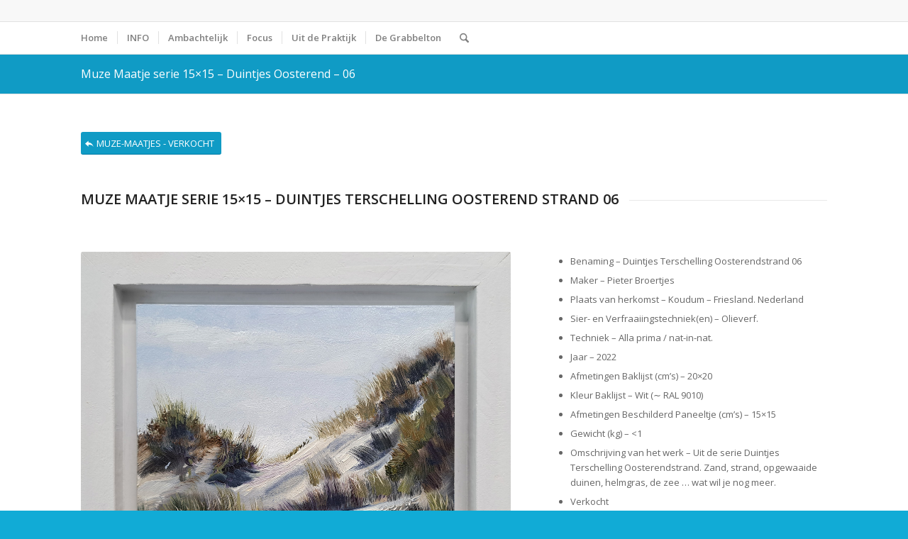

--- FILE ---
content_type: text/html; charset=UTF-8
request_url: https://www.pieterbroertjes.nl/duintjes-terschelling-oosterend-06/
body_size: 33185
content:
<!DOCTYPE html>
<html lang="nl-NL" class="html_stretched responsive av-preloader-disabled  html_header_top html_logo_right html_main_nav_header html_menu_left html_custom html_header_sticky html_header_shrinking_disabled html_header_topbar_active html_mobile_menu_tablet html_header_searchicon html_content_align_center html_header_unstick_top_disabled html_header_stretch_disabled html_av-submenu-hidden html_av-submenu-display-click html_av-overlay-side html_av-overlay-side-classic html_av-submenu-noclone html_entry_id_13150 av-cookies-no-cookie-consent av-no-preview av-custom-lightbox html_text_menu_active av-mobile-menu-switch-default">
<head>
<meta charset="UTF-8" />


<!-- mobile setting -->
<meta name="viewport" content="width=device-width, initial-scale=1">

<!-- Scripts/CSS and wp_head hook -->
<meta name='robots' content='index, follow, max-image-preview:large, max-snippet:-1, max-video-preview:-1' />
	<style>img:is([sizes="auto" i], [sizes^="auto," i]) { contain-intrinsic-size: 3000px 1500px }</style>
	
	<!-- This site is optimized with the Yoast SEO plugin v26.4 - https://yoast.com/wordpress/plugins/seo/ -->
	<title>Muze Maatje serie 15x15 - Duintjes Oosterend - 06</title>
	<meta name="description" content="Uit de serie Duintjes Terschelling Oosterendstrand. Zand, strand, opgewaaide duinen, helmgras, de zee ... wat wil je nog meer." />
	<link rel="canonical" href="https://www.pieterbroertjes.nl/duintjes-terschelling-oosterend-06/" />
	<meta property="og:locale" content="nl_NL" />
	<meta property="og:type" content="article" />
	<meta property="og:title" content="Muze Maatje serie 15x15 - Duintjes Oosterend - 06" />
	<meta property="og:description" content="Uit de serie Duintjes Terschelling Oosterendstrand. Zand, strand, opgewaaide duinen, helmgras, de zee ... wat wil je nog meer." />
	<meta property="og:url" content="https://www.pieterbroertjes.nl/duintjes-terschelling-oosterend-06/" />
	<meta property="og:site_name" content="PIETER BROERTJES" />
	<meta property="article:published_time" content="2022-12-09T13:30:54+00:00" />
	<meta property="article:modified_time" content="2024-01-07T09:29:19+00:00" />
	<meta property="og:image" content="https://www.pieterbroertjes.nl/wp-content/uploads/2022/12/MM-15x15-Duintjes-Terschelling-Oosterend-strand-06.jpg" />
	<meta property="og:image:width" content="1205" />
	<meta property="og:image:height" content="1205" />
	<meta property="og:image:type" content="image/jpeg" />
	<meta name="author" content="Pieter Broertjes" />
	<meta name="twitter:card" content="summary_large_image" />
	<meta name="twitter:label1" content="Geschreven door" />
	<meta name="twitter:data1" content="Pieter Broertjes" />
	<meta name="twitter:label2" content="Geschatte leestijd" />
	<meta name="twitter:data2" content="2 minuten" />
	<script type="application/ld+json" class="yoast-schema-graph">{"@context":"https://schema.org","@graph":[{"@type":"Article","@id":"https://www.pieterbroertjes.nl/duintjes-terschelling-oosterend-06/#article","isPartOf":{"@id":"https://www.pieterbroertjes.nl/duintjes-terschelling-oosterend-06/"},"author":{"name":"Pieter Broertjes","@id":"https://www.pieterbroertjes.nl/#/schema/person/f474a36ace2692cca22402b38b0fb3ca"},"headline":"Muze Maatje serie 15&#215;15 &#8211; Duintjes Oosterend &#8211; 06","datePublished":"2022-12-09T13:30:54+00:00","dateModified":"2024-01-07T09:29:19+00:00","mainEntityOfPage":{"@id":"https://www.pieterbroertjes.nl/duintjes-terschelling-oosterend-06/"},"wordCount":654,"publisher":{"@id":"https://www.pieterbroertjes.nl/#/schema/person/f474a36ace2692cca22402b38b0fb3ca"},"image":{"@id":"https://www.pieterbroertjes.nl/duintjes-terschelling-oosterend-06/#primaryimage"},"thumbnailUrl":"https://www.pieterbroertjes.nl/wp-content/uploads/2022/12/MM-15x15-Duintjes-Terschelling-Oosterend-strand-06.jpg","keywords":["branding","de zee","duinen","gift","helmgras","kado","koe","landschap","mooi licht","muze maatje","olieverf","opgewaaide","pieter broertjes","schaduw","strand","zand"],"articleSection":["MM Verkocht","Muze Maatje serie 15x15"],"inLanguage":"nl-NL"},{"@type":"WebPage","@id":"https://www.pieterbroertjes.nl/duintjes-terschelling-oosterend-06/","url":"https://www.pieterbroertjes.nl/duintjes-terschelling-oosterend-06/","name":"Muze Maatje serie 15x15 - Duintjes Oosterend - 06","isPartOf":{"@id":"https://www.pieterbroertjes.nl/#website"},"primaryImageOfPage":{"@id":"https://www.pieterbroertjes.nl/duintjes-terschelling-oosterend-06/#primaryimage"},"image":{"@id":"https://www.pieterbroertjes.nl/duintjes-terschelling-oosterend-06/#primaryimage"},"thumbnailUrl":"https://www.pieterbroertjes.nl/wp-content/uploads/2022/12/MM-15x15-Duintjes-Terschelling-Oosterend-strand-06.jpg","datePublished":"2022-12-09T13:30:54+00:00","dateModified":"2024-01-07T09:29:19+00:00","description":"Uit de serie Duintjes Terschelling Oosterendstrand. Zand, strand, opgewaaide duinen, helmgras, de zee ... wat wil je nog meer.","breadcrumb":{"@id":"https://www.pieterbroertjes.nl/duintjes-terschelling-oosterend-06/#breadcrumb"},"inLanguage":"nl-NL","potentialAction":[{"@type":"ReadAction","target":["https://www.pieterbroertjes.nl/duintjes-terschelling-oosterend-06/"]}]},{"@type":"ImageObject","inLanguage":"nl-NL","@id":"https://www.pieterbroertjes.nl/duintjes-terschelling-oosterend-06/#primaryimage","url":"https://www.pieterbroertjes.nl/wp-content/uploads/2022/12/MM-15x15-Duintjes-Terschelling-Oosterend-strand-06.jpg","contentUrl":"https://www.pieterbroertjes.nl/wp-content/uploads/2022/12/MM-15x15-Duintjes-Terschelling-Oosterend-strand-06.jpg","width":1205,"height":1205},{"@type":"BreadcrumbList","@id":"https://www.pieterbroertjes.nl/duintjes-terschelling-oosterend-06/#breadcrumb","itemListElement":[{"@type":"ListItem","position":1,"name":"Home","item":"https://www.pieterbroertjes.nl/"},{"@type":"ListItem","position":2,"name":"Muze Maatje serie 15&#215;15 &#8211; Duintjes Oosterend &#8211; 06"}]},{"@type":"WebSite","@id":"https://www.pieterbroertjes.nl/#website","url":"https://www.pieterbroertjes.nl/","name":"PIETER BROERTJES","description":"SCHILDEREN MET OLIEVERF","publisher":{"@id":"https://www.pieterbroertjes.nl/#/schema/person/f474a36ace2692cca22402b38b0fb3ca"},"potentialAction":[{"@type":"SearchAction","target":{"@type":"EntryPoint","urlTemplate":"https://www.pieterbroertjes.nl/?s={search_term_string}"},"query-input":{"@type":"PropertyValueSpecification","valueRequired":true,"valueName":"search_term_string"}}],"inLanguage":"nl-NL"},{"@type":["Person","Organization"],"@id":"https://www.pieterbroertjes.nl/#/schema/person/f474a36ace2692cca22402b38b0fb3ca","name":"Pieter Broertjes","image":{"@type":"ImageObject","inLanguage":"nl-NL","@id":"https://www.pieterbroertjes.nl/#/schema/person/image/","url":"https://secure.gravatar.com/avatar/cd1b9cc625fd32daf9f14236857c80776c44c773b292bf7b421dc53e74d4d992?s=96&d=mm&r=g","contentUrl":"https://secure.gravatar.com/avatar/cd1b9cc625fd32daf9f14236857c80776c44c773b292bf7b421dc53e74d4d992?s=96&d=mm&r=g","caption":"Pieter Broertjes"},"logo":{"@id":"https://www.pieterbroertjes.nl/#/schema/person/image/"},"description":"Mijn geboortenaam is Pieter Broertjes, mijn roepnaam is Piet. Ik ben geboren in 1951. Sinds ik in 2016 pensioneerde ben ik weer volop aktief met het schilderen met olieverf, een hobby die ik tot 1984 aktief uitoefende. Ik hoop dat deze site jullie bevalt. Reacties zijn welkom.","sameAs":["http://www.pieterbroertjes.nl"]}]}</script>
	<!-- / Yoast SEO plugin. -->


<link rel="alternate" type="application/rss+xml" title="PIETER BROERTJES &raquo; feed" href="https://www.pieterbroertjes.nl/feed/" />
<link rel="alternate" type="application/rss+xml" title="PIETER BROERTJES &raquo; reacties feed" href="https://www.pieterbroertjes.nl/comments/feed/" />

<!-- google webfont font replacement -->

			<script type='text/javascript'>

				(function() {

					/*	check if webfonts are disabled by user setting via cookie - or user must opt in.	*/
					var html = document.getElementsByTagName('html')[0];
					var cookie_check = html.className.indexOf('av-cookies-needs-opt-in') >= 0 || html.className.indexOf('av-cookies-can-opt-out') >= 0;
					var allow_continue = true;
					var silent_accept_cookie = html.className.indexOf('av-cookies-user-silent-accept') >= 0;

					if( cookie_check && ! silent_accept_cookie )
					{
						if( ! document.cookie.match(/aviaCookieConsent/) || html.className.indexOf('av-cookies-session-refused') >= 0 )
						{
							allow_continue = false;
						}
						else
						{
							if( ! document.cookie.match(/aviaPrivacyRefuseCookiesHideBar/) )
							{
								allow_continue = false;
							}
							else if( ! document.cookie.match(/aviaPrivacyEssentialCookiesEnabled/) )
							{
								allow_continue = false;
							}
							else if( document.cookie.match(/aviaPrivacyGoogleWebfontsDisabled/) )
							{
								allow_continue = false;
							}
						}
					}

					if( allow_continue )
					{
						var f = document.createElement('link');

						f.type 	= 'text/css';
						f.rel 	= 'stylesheet';
						f.href 	= 'https://fonts.googleapis.com/css?family=Open+Sans:400,600&display=auto';
						f.id 	= 'avia-google-webfont';

						document.getElementsByTagName('head')[0].appendChild(f);
					}
				})();

			</script>
			<script type="text/javascript">
/* <![CDATA[ */
window._wpemojiSettings = {"baseUrl":"https:\/\/s.w.org\/images\/core\/emoji\/16.0.1\/72x72\/","ext":".png","svgUrl":"https:\/\/s.w.org\/images\/core\/emoji\/16.0.1\/svg\/","svgExt":".svg","source":{"concatemoji":"https:\/\/www.pieterbroertjes.nl\/wp-includes\/js\/wp-emoji-release.min.js?ver=6.8.3"}};
/*! This file is auto-generated */
!function(s,n){var o,i,e;function c(e){try{var t={supportTests:e,timestamp:(new Date).valueOf()};sessionStorage.setItem(o,JSON.stringify(t))}catch(e){}}function p(e,t,n){e.clearRect(0,0,e.canvas.width,e.canvas.height),e.fillText(t,0,0);var t=new Uint32Array(e.getImageData(0,0,e.canvas.width,e.canvas.height).data),a=(e.clearRect(0,0,e.canvas.width,e.canvas.height),e.fillText(n,0,0),new Uint32Array(e.getImageData(0,0,e.canvas.width,e.canvas.height).data));return t.every(function(e,t){return e===a[t]})}function u(e,t){e.clearRect(0,0,e.canvas.width,e.canvas.height),e.fillText(t,0,0);for(var n=e.getImageData(16,16,1,1),a=0;a<n.data.length;a++)if(0!==n.data[a])return!1;return!0}function f(e,t,n,a){switch(t){case"flag":return n(e,"\ud83c\udff3\ufe0f\u200d\u26a7\ufe0f","\ud83c\udff3\ufe0f\u200b\u26a7\ufe0f")?!1:!n(e,"\ud83c\udde8\ud83c\uddf6","\ud83c\udde8\u200b\ud83c\uddf6")&&!n(e,"\ud83c\udff4\udb40\udc67\udb40\udc62\udb40\udc65\udb40\udc6e\udb40\udc67\udb40\udc7f","\ud83c\udff4\u200b\udb40\udc67\u200b\udb40\udc62\u200b\udb40\udc65\u200b\udb40\udc6e\u200b\udb40\udc67\u200b\udb40\udc7f");case"emoji":return!a(e,"\ud83e\udedf")}return!1}function g(e,t,n,a){var r="undefined"!=typeof WorkerGlobalScope&&self instanceof WorkerGlobalScope?new OffscreenCanvas(300,150):s.createElement("canvas"),o=r.getContext("2d",{willReadFrequently:!0}),i=(o.textBaseline="top",o.font="600 32px Arial",{});return e.forEach(function(e){i[e]=t(o,e,n,a)}),i}function t(e){var t=s.createElement("script");t.src=e,t.defer=!0,s.head.appendChild(t)}"undefined"!=typeof Promise&&(o="wpEmojiSettingsSupports",i=["flag","emoji"],n.supports={everything:!0,everythingExceptFlag:!0},e=new Promise(function(e){s.addEventListener("DOMContentLoaded",e,{once:!0})}),new Promise(function(t){var n=function(){try{var e=JSON.parse(sessionStorage.getItem(o));if("object"==typeof e&&"number"==typeof e.timestamp&&(new Date).valueOf()<e.timestamp+604800&&"object"==typeof e.supportTests)return e.supportTests}catch(e){}return null}();if(!n){if("undefined"!=typeof Worker&&"undefined"!=typeof OffscreenCanvas&&"undefined"!=typeof URL&&URL.createObjectURL&&"undefined"!=typeof Blob)try{var e="postMessage("+g.toString()+"("+[JSON.stringify(i),f.toString(),p.toString(),u.toString()].join(",")+"));",a=new Blob([e],{type:"text/javascript"}),r=new Worker(URL.createObjectURL(a),{name:"wpTestEmojiSupports"});return void(r.onmessage=function(e){c(n=e.data),r.terminate(),t(n)})}catch(e){}c(n=g(i,f,p,u))}t(n)}).then(function(e){for(var t in e)n.supports[t]=e[t],n.supports.everything=n.supports.everything&&n.supports[t],"flag"!==t&&(n.supports.everythingExceptFlag=n.supports.everythingExceptFlag&&n.supports[t]);n.supports.everythingExceptFlag=n.supports.everythingExceptFlag&&!n.supports.flag,n.DOMReady=!1,n.readyCallback=function(){n.DOMReady=!0}}).then(function(){return e}).then(function(){var e;n.supports.everything||(n.readyCallback(),(e=n.source||{}).concatemoji?t(e.concatemoji):e.wpemoji&&e.twemoji&&(t(e.twemoji),t(e.wpemoji)))}))}((window,document),window._wpemojiSettings);
/* ]]> */
</script>
<link rel='stylesheet' id='avia-grid-css' href='https://www.pieterbroertjes.nl/wp-content/themes/enfold/css/grid.css?ver=7.1.2' type='text/css' media='all' />
<link rel='stylesheet' id='avia-base-css' href='https://www.pieterbroertjes.nl/wp-content/themes/enfold/css/base.css?ver=7.1.2' type='text/css' media='all' />
<link rel='stylesheet' id='avia-layout-css' href='https://www.pieterbroertjes.nl/wp-content/themes/enfold/css/layout.css?ver=7.1.2' type='text/css' media='all' />
<link rel='stylesheet' id='avia-module-audioplayer-css' href='https://www.pieterbroertjes.nl/wp-content/themes/enfold/config-templatebuilder/avia-shortcodes/audio-player/audio-player.css?ver=7.1.2' type='text/css' media='all' />
<link rel='stylesheet' id='avia-module-blog-css' href='https://www.pieterbroertjes.nl/wp-content/themes/enfold/config-templatebuilder/avia-shortcodes/blog/blog.css?ver=7.1.2' type='text/css' media='all' />
<link rel='stylesheet' id='avia-module-postslider-css' href='https://www.pieterbroertjes.nl/wp-content/themes/enfold/config-templatebuilder/avia-shortcodes/postslider/postslider.css?ver=7.1.2' type='text/css' media='all' />
<link rel='stylesheet' id='avia-module-button-css' href='https://www.pieterbroertjes.nl/wp-content/themes/enfold/config-templatebuilder/avia-shortcodes/buttons/buttons.css?ver=7.1.2' type='text/css' media='all' />
<link rel='stylesheet' id='avia-module-buttonrow-css' href='https://www.pieterbroertjes.nl/wp-content/themes/enfold/config-templatebuilder/avia-shortcodes/buttonrow/buttonrow.css?ver=7.1.2' type='text/css' media='all' />
<link rel='stylesheet' id='avia-module-button-fullwidth-css' href='https://www.pieterbroertjes.nl/wp-content/themes/enfold/config-templatebuilder/avia-shortcodes/buttons_fullwidth/buttons_fullwidth.css?ver=7.1.2' type='text/css' media='all' />
<link rel='stylesheet' id='avia-module-catalogue-css' href='https://www.pieterbroertjes.nl/wp-content/themes/enfold/config-templatebuilder/avia-shortcodes/catalogue/catalogue.css?ver=7.1.2' type='text/css' media='all' />
<link rel='stylesheet' id='avia-module-comments-css' href='https://www.pieterbroertjes.nl/wp-content/themes/enfold/config-templatebuilder/avia-shortcodes/comments/comments.css?ver=7.1.2' type='text/css' media='all' />
<link rel='stylesheet' id='avia-module-contact-css' href='https://www.pieterbroertjes.nl/wp-content/themes/enfold/config-templatebuilder/avia-shortcodes/contact/contact.css?ver=7.1.2' type='text/css' media='all' />
<link rel='stylesheet' id='avia-module-slideshow-css' href='https://www.pieterbroertjes.nl/wp-content/themes/enfold/config-templatebuilder/avia-shortcodes/slideshow/slideshow.css?ver=7.1.2' type='text/css' media='all' />
<link rel='stylesheet' id='avia-module-slideshow-contentpartner-css' href='https://www.pieterbroertjes.nl/wp-content/themes/enfold/config-templatebuilder/avia-shortcodes/contentslider/contentslider.css?ver=7.1.2' type='text/css' media='all' />
<link rel='stylesheet' id='avia-module-countdown-css' href='https://www.pieterbroertjes.nl/wp-content/themes/enfold/config-templatebuilder/avia-shortcodes/countdown/countdown.css?ver=7.1.2' type='text/css' media='all' />
<link rel='stylesheet' id='avia-module-dynamic-field-css' href='https://www.pieterbroertjes.nl/wp-content/themes/enfold/config-templatebuilder/avia-shortcodes/dynamic_field/dynamic_field.css?ver=7.1.2' type='text/css' media='all' />
<link rel='stylesheet' id='avia-module-gallery-css' href='https://www.pieterbroertjes.nl/wp-content/themes/enfold/config-templatebuilder/avia-shortcodes/gallery/gallery.css?ver=7.1.2' type='text/css' media='all' />
<link rel='stylesheet' id='avia-module-gallery-hor-css' href='https://www.pieterbroertjes.nl/wp-content/themes/enfold/config-templatebuilder/avia-shortcodes/gallery_horizontal/gallery_horizontal.css?ver=7.1.2' type='text/css' media='all' />
<link rel='stylesheet' id='avia-module-maps-css' href='https://www.pieterbroertjes.nl/wp-content/themes/enfold/config-templatebuilder/avia-shortcodes/google_maps/google_maps.css?ver=7.1.2' type='text/css' media='all' />
<link rel='stylesheet' id='avia-module-gridrow-css' href='https://www.pieterbroertjes.nl/wp-content/themes/enfold/config-templatebuilder/avia-shortcodes/grid_row/grid_row.css?ver=7.1.2' type='text/css' media='all' />
<link rel='stylesheet' id='avia-module-heading-css' href='https://www.pieterbroertjes.nl/wp-content/themes/enfold/config-templatebuilder/avia-shortcodes/heading/heading.css?ver=7.1.2' type='text/css' media='all' />
<link rel='stylesheet' id='avia-module-rotator-css' href='https://www.pieterbroertjes.nl/wp-content/themes/enfold/config-templatebuilder/avia-shortcodes/headline_rotator/headline_rotator.css?ver=7.1.2' type='text/css' media='all' />
<link rel='stylesheet' id='avia-module-hr-css' href='https://www.pieterbroertjes.nl/wp-content/themes/enfold/config-templatebuilder/avia-shortcodes/hr/hr.css?ver=7.1.2' type='text/css' media='all' />
<link rel='stylesheet' id='avia-module-icon-css' href='https://www.pieterbroertjes.nl/wp-content/themes/enfold/config-templatebuilder/avia-shortcodes/icon/icon.css?ver=7.1.2' type='text/css' media='all' />
<link rel='stylesheet' id='avia-module-icon-circles-css' href='https://www.pieterbroertjes.nl/wp-content/themes/enfold/config-templatebuilder/avia-shortcodes/icon_circles/icon_circles.css?ver=7.1.2' type='text/css' media='all' />
<link rel='stylesheet' id='avia-module-iconbox-css' href='https://www.pieterbroertjes.nl/wp-content/themes/enfold/config-templatebuilder/avia-shortcodes/iconbox/iconbox.css?ver=7.1.2' type='text/css' media='all' />
<link rel='stylesheet' id='avia-module-icongrid-css' href='https://www.pieterbroertjes.nl/wp-content/themes/enfold/config-templatebuilder/avia-shortcodes/icongrid/icongrid.css?ver=7.1.2' type='text/css' media='all' />
<link rel='stylesheet' id='avia-module-iconlist-css' href='https://www.pieterbroertjes.nl/wp-content/themes/enfold/config-templatebuilder/avia-shortcodes/iconlist/iconlist.css?ver=7.1.2' type='text/css' media='all' />
<link rel='stylesheet' id='avia-module-image-css' href='https://www.pieterbroertjes.nl/wp-content/themes/enfold/config-templatebuilder/avia-shortcodes/image/image.css?ver=7.1.2' type='text/css' media='all' />
<link rel='stylesheet' id='avia-module-image-diff-css' href='https://www.pieterbroertjes.nl/wp-content/themes/enfold/config-templatebuilder/avia-shortcodes/image_diff/image_diff.css?ver=7.1.2' type='text/css' media='all' />
<link rel='stylesheet' id='avia-module-hotspot-css' href='https://www.pieterbroertjes.nl/wp-content/themes/enfold/config-templatebuilder/avia-shortcodes/image_hotspots/image_hotspots.css?ver=7.1.2' type='text/css' media='all' />
<link rel='stylesheet' id='avia-module-sc-lottie-animation-css' href='https://www.pieterbroertjes.nl/wp-content/themes/enfold/config-templatebuilder/avia-shortcodes/lottie_animation/lottie_animation.css?ver=7.1.2' type='text/css' media='all' />
<link rel='stylesheet' id='avia-module-magazine-css' href='https://www.pieterbroertjes.nl/wp-content/themes/enfold/config-templatebuilder/avia-shortcodes/magazine/magazine.css?ver=7.1.2' type='text/css' media='all' />
<link rel='stylesheet' id='avia-module-masonry-css' href='https://www.pieterbroertjes.nl/wp-content/themes/enfold/config-templatebuilder/avia-shortcodes/masonry_entries/masonry_entries.css?ver=7.1.2' type='text/css' media='all' />
<link rel='stylesheet' id='avia-siteloader-css' href='https://www.pieterbroertjes.nl/wp-content/themes/enfold/css/avia-snippet-site-preloader.css?ver=7.1.2' type='text/css' media='all' />
<link rel='stylesheet' id='avia-module-menu-css' href='https://www.pieterbroertjes.nl/wp-content/themes/enfold/config-templatebuilder/avia-shortcodes/menu/menu.css?ver=7.1.2' type='text/css' media='all' />
<link rel='stylesheet' id='avia-module-notification-css' href='https://www.pieterbroertjes.nl/wp-content/themes/enfold/config-templatebuilder/avia-shortcodes/notification/notification.css?ver=7.1.2' type='text/css' media='all' />
<link rel='stylesheet' id='avia-module-numbers-css' href='https://www.pieterbroertjes.nl/wp-content/themes/enfold/config-templatebuilder/avia-shortcodes/numbers/numbers.css?ver=7.1.2' type='text/css' media='all' />
<link rel='stylesheet' id='avia-module-portfolio-css' href='https://www.pieterbroertjes.nl/wp-content/themes/enfold/config-templatebuilder/avia-shortcodes/portfolio/portfolio.css?ver=7.1.2' type='text/css' media='all' />
<link rel='stylesheet' id='avia-module-post-metadata-css' href='https://www.pieterbroertjes.nl/wp-content/themes/enfold/config-templatebuilder/avia-shortcodes/post_metadata/post_metadata.css?ver=7.1.2' type='text/css' media='all' />
<link rel='stylesheet' id='avia-module-progress-bar-css' href='https://www.pieterbroertjes.nl/wp-content/themes/enfold/config-templatebuilder/avia-shortcodes/progressbar/progressbar.css?ver=7.1.2' type='text/css' media='all' />
<link rel='stylesheet' id='avia-module-promobox-css' href='https://www.pieterbroertjes.nl/wp-content/themes/enfold/config-templatebuilder/avia-shortcodes/promobox/promobox.css?ver=7.1.2' type='text/css' media='all' />
<link rel='stylesheet' id='avia-sc-search-css' href='https://www.pieterbroertjes.nl/wp-content/themes/enfold/config-templatebuilder/avia-shortcodes/search/search.css?ver=7.1.2' type='text/css' media='all' />
<link rel='stylesheet' id='avia-module-slideshow-accordion-css' href='https://www.pieterbroertjes.nl/wp-content/themes/enfold/config-templatebuilder/avia-shortcodes/slideshow_accordion/slideshow_accordion.css?ver=7.1.2' type='text/css' media='all' />
<link rel='stylesheet' id='avia-module-slideshow-feature-image-css' href='https://www.pieterbroertjes.nl/wp-content/themes/enfold/config-templatebuilder/avia-shortcodes/slideshow_feature_image/slideshow_feature_image.css?ver=7.1.2' type='text/css' media='all' />
<link rel='stylesheet' id='avia-module-slideshow-fullsize-css' href='https://www.pieterbroertjes.nl/wp-content/themes/enfold/config-templatebuilder/avia-shortcodes/slideshow_fullsize/slideshow_fullsize.css?ver=7.1.2' type='text/css' media='all' />
<link rel='stylesheet' id='avia-module-slideshow-fullscreen-css' href='https://www.pieterbroertjes.nl/wp-content/themes/enfold/config-templatebuilder/avia-shortcodes/slideshow_fullscreen/slideshow_fullscreen.css?ver=7.1.2' type='text/css' media='all' />
<link rel='stylesheet' id='avia-module-slideshow-ls-css' href='https://www.pieterbroertjes.nl/wp-content/themes/enfold/config-templatebuilder/avia-shortcodes/slideshow_layerslider/slideshow_layerslider.css?ver=7.1.2' type='text/css' media='all' />
<link rel='stylesheet' id='avia-module-social-css' href='https://www.pieterbroertjes.nl/wp-content/themes/enfold/config-templatebuilder/avia-shortcodes/social_share/social_share.css?ver=7.1.2' type='text/css' media='all' />
<link rel='stylesheet' id='avia-module-tabsection-css' href='https://www.pieterbroertjes.nl/wp-content/themes/enfold/config-templatebuilder/avia-shortcodes/tab_section/tab_section.css?ver=7.1.2' type='text/css' media='all' />
<link rel='stylesheet' id='avia-module-table-css' href='https://www.pieterbroertjes.nl/wp-content/themes/enfold/config-templatebuilder/avia-shortcodes/table/table.css?ver=7.1.2' type='text/css' media='all' />
<link rel='stylesheet' id='avia-module-tabs-css' href='https://www.pieterbroertjes.nl/wp-content/themes/enfold/config-templatebuilder/avia-shortcodes/tabs/tabs.css?ver=7.1.2' type='text/css' media='all' />
<link rel='stylesheet' id='avia-module-team-css' href='https://www.pieterbroertjes.nl/wp-content/themes/enfold/config-templatebuilder/avia-shortcodes/team/team.css?ver=7.1.2' type='text/css' media='all' />
<link rel='stylesheet' id='avia-module-testimonials-css' href='https://www.pieterbroertjes.nl/wp-content/themes/enfold/config-templatebuilder/avia-shortcodes/testimonials/testimonials.css?ver=7.1.2' type='text/css' media='all' />
<link rel='stylesheet' id='avia-module-timeline-css' href='https://www.pieterbroertjes.nl/wp-content/themes/enfold/config-templatebuilder/avia-shortcodes/timeline/timeline.css?ver=7.1.2' type='text/css' media='all' />
<link rel='stylesheet' id='avia-module-toggles-css' href='https://www.pieterbroertjes.nl/wp-content/themes/enfold/config-templatebuilder/avia-shortcodes/toggles/toggles.css?ver=7.1.2' type='text/css' media='all' />
<link rel='stylesheet' id='avia-module-video-css' href='https://www.pieterbroertjes.nl/wp-content/themes/enfold/config-templatebuilder/avia-shortcodes/video/video.css?ver=7.1.2' type='text/css' media='all' />
<style id='wp-emoji-styles-inline-css' type='text/css'>

	img.wp-smiley, img.emoji {
		display: inline !important;
		border: none !important;
		box-shadow: none !important;
		height: 1em !important;
		width: 1em !important;
		margin: 0 0.07em !important;
		vertical-align: -0.1em !important;
		background: none !important;
		padding: 0 !important;
	}
</style>
<link rel='stylesheet' id='wp-block-library-css' href='https://www.pieterbroertjes.nl/wp-includes/css/dist/block-library/style.min.css?ver=6.8.3' type='text/css' media='all' />
<link rel='stylesheet' id='flex-posts-css' href='https://www.pieterbroertjes.nl/wp-content/plugins/flex-posts/public/css/flex-posts.min.css?ver=1.11.0' type='text/css' media='all' />
<style id='global-styles-inline-css' type='text/css'>
:root{--wp--preset--aspect-ratio--square: 1;--wp--preset--aspect-ratio--4-3: 4/3;--wp--preset--aspect-ratio--3-4: 3/4;--wp--preset--aspect-ratio--3-2: 3/2;--wp--preset--aspect-ratio--2-3: 2/3;--wp--preset--aspect-ratio--16-9: 16/9;--wp--preset--aspect-ratio--9-16: 9/16;--wp--preset--color--black: #000000;--wp--preset--color--cyan-bluish-gray: #abb8c3;--wp--preset--color--white: #ffffff;--wp--preset--color--pale-pink: #f78da7;--wp--preset--color--vivid-red: #cf2e2e;--wp--preset--color--luminous-vivid-orange: #ff6900;--wp--preset--color--luminous-vivid-amber: #fcb900;--wp--preset--color--light-green-cyan: #7bdcb5;--wp--preset--color--vivid-green-cyan: #00d084;--wp--preset--color--pale-cyan-blue: #8ed1fc;--wp--preset--color--vivid-cyan-blue: #0693e3;--wp--preset--color--vivid-purple: #9b51e0;--wp--preset--color--metallic-red: #b02b2c;--wp--preset--color--maximum-yellow-red: #edae44;--wp--preset--color--yellow-sun: #eeee22;--wp--preset--color--palm-leaf: #83a846;--wp--preset--color--aero: #7bb0e7;--wp--preset--color--old-lavender: #745f7e;--wp--preset--color--steel-teal: #5f8789;--wp--preset--color--raspberry-pink: #d65799;--wp--preset--color--medium-turquoise: #4ecac2;--wp--preset--gradient--vivid-cyan-blue-to-vivid-purple: linear-gradient(135deg,rgba(6,147,227,1) 0%,rgb(155,81,224) 100%);--wp--preset--gradient--light-green-cyan-to-vivid-green-cyan: linear-gradient(135deg,rgb(122,220,180) 0%,rgb(0,208,130) 100%);--wp--preset--gradient--luminous-vivid-amber-to-luminous-vivid-orange: linear-gradient(135deg,rgba(252,185,0,1) 0%,rgba(255,105,0,1) 100%);--wp--preset--gradient--luminous-vivid-orange-to-vivid-red: linear-gradient(135deg,rgba(255,105,0,1) 0%,rgb(207,46,46) 100%);--wp--preset--gradient--very-light-gray-to-cyan-bluish-gray: linear-gradient(135deg,rgb(238,238,238) 0%,rgb(169,184,195) 100%);--wp--preset--gradient--cool-to-warm-spectrum: linear-gradient(135deg,rgb(74,234,220) 0%,rgb(151,120,209) 20%,rgb(207,42,186) 40%,rgb(238,44,130) 60%,rgb(251,105,98) 80%,rgb(254,248,76) 100%);--wp--preset--gradient--blush-light-purple: linear-gradient(135deg,rgb(255,206,236) 0%,rgb(152,150,240) 100%);--wp--preset--gradient--blush-bordeaux: linear-gradient(135deg,rgb(254,205,165) 0%,rgb(254,45,45) 50%,rgb(107,0,62) 100%);--wp--preset--gradient--luminous-dusk: linear-gradient(135deg,rgb(255,203,112) 0%,rgb(199,81,192) 50%,rgb(65,88,208) 100%);--wp--preset--gradient--pale-ocean: linear-gradient(135deg,rgb(255,245,203) 0%,rgb(182,227,212) 50%,rgb(51,167,181) 100%);--wp--preset--gradient--electric-grass: linear-gradient(135deg,rgb(202,248,128) 0%,rgb(113,206,126) 100%);--wp--preset--gradient--midnight: linear-gradient(135deg,rgb(2,3,129) 0%,rgb(40,116,252) 100%);--wp--preset--font-size--small: 1rem;--wp--preset--font-size--medium: 1.125rem;--wp--preset--font-size--large: 1.75rem;--wp--preset--font-size--x-large: clamp(1.75rem, 3vw, 2.25rem);--wp--preset--spacing--20: 0.44rem;--wp--preset--spacing--30: 0.67rem;--wp--preset--spacing--40: 1rem;--wp--preset--spacing--50: 1.5rem;--wp--preset--spacing--60: 2.25rem;--wp--preset--spacing--70: 3.38rem;--wp--preset--spacing--80: 5.06rem;--wp--preset--shadow--natural: 6px 6px 9px rgba(0, 0, 0, 0.2);--wp--preset--shadow--deep: 12px 12px 50px rgba(0, 0, 0, 0.4);--wp--preset--shadow--sharp: 6px 6px 0px rgba(0, 0, 0, 0.2);--wp--preset--shadow--outlined: 6px 6px 0px -3px rgba(255, 255, 255, 1), 6px 6px rgba(0, 0, 0, 1);--wp--preset--shadow--crisp: 6px 6px 0px rgba(0, 0, 0, 1);}:root { --wp--style--global--content-size: 800px;--wp--style--global--wide-size: 1130px; }:where(body) { margin: 0; }.wp-site-blocks > .alignleft { float: left; margin-right: 2em; }.wp-site-blocks > .alignright { float: right; margin-left: 2em; }.wp-site-blocks > .aligncenter { justify-content: center; margin-left: auto; margin-right: auto; }:where(.is-layout-flex){gap: 0.5em;}:where(.is-layout-grid){gap: 0.5em;}.is-layout-flow > .alignleft{float: left;margin-inline-start: 0;margin-inline-end: 2em;}.is-layout-flow > .alignright{float: right;margin-inline-start: 2em;margin-inline-end: 0;}.is-layout-flow > .aligncenter{margin-left: auto !important;margin-right: auto !important;}.is-layout-constrained > .alignleft{float: left;margin-inline-start: 0;margin-inline-end: 2em;}.is-layout-constrained > .alignright{float: right;margin-inline-start: 2em;margin-inline-end: 0;}.is-layout-constrained > .aligncenter{margin-left: auto !important;margin-right: auto !important;}.is-layout-constrained > :where(:not(.alignleft):not(.alignright):not(.alignfull)){max-width: var(--wp--style--global--content-size);margin-left: auto !important;margin-right: auto !important;}.is-layout-constrained > .alignwide{max-width: var(--wp--style--global--wide-size);}body .is-layout-flex{display: flex;}.is-layout-flex{flex-wrap: wrap;align-items: center;}.is-layout-flex > :is(*, div){margin: 0;}body .is-layout-grid{display: grid;}.is-layout-grid > :is(*, div){margin: 0;}body{padding-top: 0px;padding-right: 0px;padding-bottom: 0px;padding-left: 0px;}a:where(:not(.wp-element-button)){text-decoration: underline;}:root :where(.wp-element-button, .wp-block-button__link){background-color: #32373c;border-width: 0;color: #fff;font-family: inherit;font-size: inherit;line-height: inherit;padding: calc(0.667em + 2px) calc(1.333em + 2px);text-decoration: none;}.has-black-color{color: var(--wp--preset--color--black) !important;}.has-cyan-bluish-gray-color{color: var(--wp--preset--color--cyan-bluish-gray) !important;}.has-white-color{color: var(--wp--preset--color--white) !important;}.has-pale-pink-color{color: var(--wp--preset--color--pale-pink) !important;}.has-vivid-red-color{color: var(--wp--preset--color--vivid-red) !important;}.has-luminous-vivid-orange-color{color: var(--wp--preset--color--luminous-vivid-orange) !important;}.has-luminous-vivid-amber-color{color: var(--wp--preset--color--luminous-vivid-amber) !important;}.has-light-green-cyan-color{color: var(--wp--preset--color--light-green-cyan) !important;}.has-vivid-green-cyan-color{color: var(--wp--preset--color--vivid-green-cyan) !important;}.has-pale-cyan-blue-color{color: var(--wp--preset--color--pale-cyan-blue) !important;}.has-vivid-cyan-blue-color{color: var(--wp--preset--color--vivid-cyan-blue) !important;}.has-vivid-purple-color{color: var(--wp--preset--color--vivid-purple) !important;}.has-metallic-red-color{color: var(--wp--preset--color--metallic-red) !important;}.has-maximum-yellow-red-color{color: var(--wp--preset--color--maximum-yellow-red) !important;}.has-yellow-sun-color{color: var(--wp--preset--color--yellow-sun) !important;}.has-palm-leaf-color{color: var(--wp--preset--color--palm-leaf) !important;}.has-aero-color{color: var(--wp--preset--color--aero) !important;}.has-old-lavender-color{color: var(--wp--preset--color--old-lavender) !important;}.has-steel-teal-color{color: var(--wp--preset--color--steel-teal) !important;}.has-raspberry-pink-color{color: var(--wp--preset--color--raspberry-pink) !important;}.has-medium-turquoise-color{color: var(--wp--preset--color--medium-turquoise) !important;}.has-black-background-color{background-color: var(--wp--preset--color--black) !important;}.has-cyan-bluish-gray-background-color{background-color: var(--wp--preset--color--cyan-bluish-gray) !important;}.has-white-background-color{background-color: var(--wp--preset--color--white) !important;}.has-pale-pink-background-color{background-color: var(--wp--preset--color--pale-pink) !important;}.has-vivid-red-background-color{background-color: var(--wp--preset--color--vivid-red) !important;}.has-luminous-vivid-orange-background-color{background-color: var(--wp--preset--color--luminous-vivid-orange) !important;}.has-luminous-vivid-amber-background-color{background-color: var(--wp--preset--color--luminous-vivid-amber) !important;}.has-light-green-cyan-background-color{background-color: var(--wp--preset--color--light-green-cyan) !important;}.has-vivid-green-cyan-background-color{background-color: var(--wp--preset--color--vivid-green-cyan) !important;}.has-pale-cyan-blue-background-color{background-color: var(--wp--preset--color--pale-cyan-blue) !important;}.has-vivid-cyan-blue-background-color{background-color: var(--wp--preset--color--vivid-cyan-blue) !important;}.has-vivid-purple-background-color{background-color: var(--wp--preset--color--vivid-purple) !important;}.has-metallic-red-background-color{background-color: var(--wp--preset--color--metallic-red) !important;}.has-maximum-yellow-red-background-color{background-color: var(--wp--preset--color--maximum-yellow-red) !important;}.has-yellow-sun-background-color{background-color: var(--wp--preset--color--yellow-sun) !important;}.has-palm-leaf-background-color{background-color: var(--wp--preset--color--palm-leaf) !important;}.has-aero-background-color{background-color: var(--wp--preset--color--aero) !important;}.has-old-lavender-background-color{background-color: var(--wp--preset--color--old-lavender) !important;}.has-steel-teal-background-color{background-color: var(--wp--preset--color--steel-teal) !important;}.has-raspberry-pink-background-color{background-color: var(--wp--preset--color--raspberry-pink) !important;}.has-medium-turquoise-background-color{background-color: var(--wp--preset--color--medium-turquoise) !important;}.has-black-border-color{border-color: var(--wp--preset--color--black) !important;}.has-cyan-bluish-gray-border-color{border-color: var(--wp--preset--color--cyan-bluish-gray) !important;}.has-white-border-color{border-color: var(--wp--preset--color--white) !important;}.has-pale-pink-border-color{border-color: var(--wp--preset--color--pale-pink) !important;}.has-vivid-red-border-color{border-color: var(--wp--preset--color--vivid-red) !important;}.has-luminous-vivid-orange-border-color{border-color: var(--wp--preset--color--luminous-vivid-orange) !important;}.has-luminous-vivid-amber-border-color{border-color: var(--wp--preset--color--luminous-vivid-amber) !important;}.has-light-green-cyan-border-color{border-color: var(--wp--preset--color--light-green-cyan) !important;}.has-vivid-green-cyan-border-color{border-color: var(--wp--preset--color--vivid-green-cyan) !important;}.has-pale-cyan-blue-border-color{border-color: var(--wp--preset--color--pale-cyan-blue) !important;}.has-vivid-cyan-blue-border-color{border-color: var(--wp--preset--color--vivid-cyan-blue) !important;}.has-vivid-purple-border-color{border-color: var(--wp--preset--color--vivid-purple) !important;}.has-metallic-red-border-color{border-color: var(--wp--preset--color--metallic-red) !important;}.has-maximum-yellow-red-border-color{border-color: var(--wp--preset--color--maximum-yellow-red) !important;}.has-yellow-sun-border-color{border-color: var(--wp--preset--color--yellow-sun) !important;}.has-palm-leaf-border-color{border-color: var(--wp--preset--color--palm-leaf) !important;}.has-aero-border-color{border-color: var(--wp--preset--color--aero) !important;}.has-old-lavender-border-color{border-color: var(--wp--preset--color--old-lavender) !important;}.has-steel-teal-border-color{border-color: var(--wp--preset--color--steel-teal) !important;}.has-raspberry-pink-border-color{border-color: var(--wp--preset--color--raspberry-pink) !important;}.has-medium-turquoise-border-color{border-color: var(--wp--preset--color--medium-turquoise) !important;}.has-vivid-cyan-blue-to-vivid-purple-gradient-background{background: var(--wp--preset--gradient--vivid-cyan-blue-to-vivid-purple) !important;}.has-light-green-cyan-to-vivid-green-cyan-gradient-background{background: var(--wp--preset--gradient--light-green-cyan-to-vivid-green-cyan) !important;}.has-luminous-vivid-amber-to-luminous-vivid-orange-gradient-background{background: var(--wp--preset--gradient--luminous-vivid-amber-to-luminous-vivid-orange) !important;}.has-luminous-vivid-orange-to-vivid-red-gradient-background{background: var(--wp--preset--gradient--luminous-vivid-orange-to-vivid-red) !important;}.has-very-light-gray-to-cyan-bluish-gray-gradient-background{background: var(--wp--preset--gradient--very-light-gray-to-cyan-bluish-gray) !important;}.has-cool-to-warm-spectrum-gradient-background{background: var(--wp--preset--gradient--cool-to-warm-spectrum) !important;}.has-blush-light-purple-gradient-background{background: var(--wp--preset--gradient--blush-light-purple) !important;}.has-blush-bordeaux-gradient-background{background: var(--wp--preset--gradient--blush-bordeaux) !important;}.has-luminous-dusk-gradient-background{background: var(--wp--preset--gradient--luminous-dusk) !important;}.has-pale-ocean-gradient-background{background: var(--wp--preset--gradient--pale-ocean) !important;}.has-electric-grass-gradient-background{background: var(--wp--preset--gradient--electric-grass) !important;}.has-midnight-gradient-background{background: var(--wp--preset--gradient--midnight) !important;}.has-small-font-size{font-size: var(--wp--preset--font-size--small) !important;}.has-medium-font-size{font-size: var(--wp--preset--font-size--medium) !important;}.has-large-font-size{font-size: var(--wp--preset--font-size--large) !important;}.has-x-large-font-size{font-size: var(--wp--preset--font-size--x-large) !important;}
:where(.wp-block-post-template.is-layout-flex){gap: 1.25em;}:where(.wp-block-post-template.is-layout-grid){gap: 1.25em;}
:where(.wp-block-columns.is-layout-flex){gap: 2em;}:where(.wp-block-columns.is-layout-grid){gap: 2em;}
:root :where(.wp-block-pullquote){font-size: 1.5em;line-height: 1.6;}
</style>
<link rel='stylesheet' id='fancybox-for-wp-css' href='https://www.pieterbroertjes.nl/wp-content/plugins/fancybox-for-wordpress/assets/css/fancybox.css?ver=1.3.4' type='text/css' media='all' />
<link rel='stylesheet' id='avia-scs-css' href='https://www.pieterbroertjes.nl/wp-content/themes/enfold/css/shortcodes.css?ver=7.1.2' type='text/css' media='all' />
<link rel='stylesheet' id='avia-fold-unfold-css' href='https://www.pieterbroertjes.nl/wp-content/themes/enfold/css/avia-snippet-fold-unfold.css?ver=7.1.2' type='text/css' media='all' />
<link rel='stylesheet' id='avia-widget-css-css' href='https://www.pieterbroertjes.nl/wp-content/themes/enfold/css/avia-snippet-widget.css?ver=7.1.2' type='text/css' media='screen' />
<link rel='stylesheet' id='avia-dynamic-css' href='https://www.pieterbroertjes.nl/wp-content/uploads/dynamic_avia/enfold.css?ver=69267b8d10748' type='text/css' media='all' />
<link rel='stylesheet' id='avia-custom-css' href='https://www.pieterbroertjes.nl/wp-content/themes/enfold/css/custom.css?ver=7.1.2' type='text/css' media='all' />
<link rel='stylesheet' id='dry_awp_theme_style-css' href='https://www.pieterbroertjes.nl/wp-content/plugins/advanced-wp-columns/assets/css/awp-columns.css?ver=6.8.3' type='text/css' media='all' />
<style id='dry_awp_theme_style-inline-css' type='text/css'>
@media screen and (max-width: 1024px) {	.csColumn {		clear: both !important;		float: none !important;		text-align: center !important;		margin-left:  10% !important;		margin-right: 10% !important;		width: 80% !important;	}	.csColumnGap {		display: none !important;	}}
</style>
<link rel='stylesheet' id='avia-single-post-13150-css' href='https://www.pieterbroertjes.nl/wp-content/uploads/dynamic_avia/avia_posts_css/post-13150.css?ver=ver-1764331076' type='text/css' media='all' />
<script type="text/javascript" src="https://www.pieterbroertjes.nl/wp-includes/js/jquery/jquery.min.js?ver=3.7.1" id="jquery-core-js"></script>
<script type="text/javascript" src="https://www.pieterbroertjes.nl/wp-includes/js/jquery/jquery-migrate.min.js?ver=3.4.1" id="jquery-migrate-js"></script>
<script type="text/javascript" src="https://www.pieterbroertjes.nl/wp-content/plugins/fancybox-for-wordpress/assets/js/purify.min.js?ver=1.3.4" id="purify-js"></script>
<script type="text/javascript" src="https://www.pieterbroertjes.nl/wp-content/plugins/fancybox-for-wordpress/assets/js/jquery.fancybox.js?ver=1.3.4" id="fancybox-for-wp-js"></script>
<script type="text/javascript" src="https://www.pieterbroertjes.nl/wp-content/themes/enfold/js/avia-js.js?ver=7.1.2" id="avia-js-js"></script>
<script type="text/javascript" src="https://www.pieterbroertjes.nl/wp-content/themes/enfold/js/avia-compat.js?ver=7.1.2" id="avia-compat-js"></script>
<script type="text/javascript" src="https://www.pieterbroertjes.nl/wp-content/plugins/wp-image-zoooom/assets/js/jquery.image_zoom.min.js?ver=1.60" id="image_zoooom-js" defer="defer" data-wp-strategy="defer"></script>
<script type="text/javascript" id="image_zoooom-init-js-extra">
/* <![CDATA[ */
var IZ = {"options":{"lensShape":"square","zoomType":"lens","lensSize":200,"borderSize":1,"borderColour":"#ffffff","cursor":"default","lensFadeIn":500,"lensFadeOut":500,"tint":"true","tintColour":"#ffffff","tintOpacity":0.1},"with_woocommerce":"0","exchange_thumbnails":"1","enable_mobile":"1","woo_categories":"0","woo_slider":"0","enable_surecart":"0"};
/* ]]> */
</script>
<script type="text/javascript" src="https://www.pieterbroertjes.nl/wp-content/plugins/wp-image-zoooom/assets/js/image_zoom-init.js?ver=1.60" id="image_zoooom-init-js" defer="defer" data-wp-strategy="defer"></script>
<link rel="https://api.w.org/" href="https://www.pieterbroertjes.nl/wp-json/" /><link rel="alternate" title="JSON" type="application/json" href="https://www.pieterbroertjes.nl/wp-json/wp/v2/posts/13150" /><link rel="EditURI" type="application/rsd+xml" title="RSD" href="https://www.pieterbroertjes.nl/xmlrpc.php?rsd" />
<meta name="generator" content="WordPress 6.8.3" />
<link rel='shortlink' href='https://www.pieterbroertjes.nl/?p=13150' />
<link rel="alternate" title="oEmbed (JSON)" type="application/json+oembed" href="https://www.pieterbroertjes.nl/wp-json/oembed/1.0/embed?url=https%3A%2F%2Fwww.pieterbroertjes.nl%2Fduintjes-terschelling-oosterend-06%2F" />
<link rel="alternate" title="oEmbed (XML)" type="text/xml+oembed" href="https://www.pieterbroertjes.nl/wp-json/oembed/1.0/embed?url=https%3A%2F%2Fwww.pieterbroertjes.nl%2Fduintjes-terschelling-oosterend-06%2F&#038;format=xml" />

<!-- Fancybox for WordPress v3.3.7 -->
<style type="text/css">
	.fancybox-slide--image .fancybox-content{background-color: #FFFFFF}div.fancybox-caption{display:none !important;}
	
	img.fancybox-image{border-width:10px;border-color:#FFFFFF;border-style:solid;}
	div.fancybox-bg{background-color:rgba(255,255,255,0.8);opacity:1 !important;}div.fancybox-content{border-color:#FFFFFF}
	div#fancybox-title{background-color:#FFFFFF}
	div.fancybox-content{background-color:#FFFFFF}
	div#fancybox-title-inside{color:#333333}
	
	
	
	div.fancybox-caption p.caption-title{display:inline-block}
	div.fancybox-caption p.caption-title{font-size:14px}
	div.fancybox-caption p.caption-title{color:#333333}
	div.fancybox-caption {color:#333333}div.fancybox-caption p.caption-title {background:#fff; width:auto;padding:10px 30px;}div.fancybox-content p.caption-title{color:#333333;margin: 0;padding: 5px 0;}
</style><script type="text/javascript">
	jQuery(function () {

		var mobileOnly = false;
		
		if (mobileOnly) {
			return;
		}

		jQuery.fn.getTitle = function () { // Copy the title of every IMG tag and add it to its parent A so that fancybox can show titles
			var arr = jQuery("a[data-fancybox]");jQuery.each(arr, function() {var title = jQuery(this).children("img").attr("title") || '';var figCaptionHtml = jQuery(this).next("figcaption").html() || '';var processedCaption = figCaptionHtml;if (figCaptionHtml.length && typeof DOMPurify === 'function') {processedCaption = DOMPurify.sanitize(figCaptionHtml, {USE_PROFILES: {html: true}});} else if (figCaptionHtml.length) {processedCaption = jQuery("<div>").text(figCaptionHtml).html();}var newTitle = title;if (processedCaption.length) {newTitle = title.length ? title + " " + processedCaption : processedCaption;}if (newTitle.length) {jQuery(this).attr("title", newTitle);}});		}

		// Supported file extensions

				var thumbnails = jQuery("a:has(img)").not(".nolightbox").not('.envira-gallery-link').not('.ngg-simplelightbox').filter(function () {
			return /\.(jpe?g|png|gif|mp4|webp|bmp|pdf)(\?[^/]*)*$/i.test(jQuery(this).attr('href'))
		});
		

		// Add data-type iframe for links that are not images or videos.
		var iframeLinks = jQuery('.fancyboxforwp').filter(function () {
			return !/\.(jpe?g|png|gif|mp4|webp|bmp|pdf)(\?[^/]*)*$/i.test(jQuery(this).attr('href'))
		}).filter(function () {
			return !/vimeo|youtube/i.test(jQuery(this).attr('href'))
		});
		iframeLinks.attr({"data-type": "iframe"}).getTitle();

				// Gallery All
		thumbnails.addClass("fancyboxforwp").attr("data-fancybox", "gallery").getTitle();
		iframeLinks.attr({"data-fancybox": "gallery"}).getTitle();

		// Gallery type NONE
		
		// Call fancybox and apply it on any link with a rel atribute that starts with "fancybox", with the options set on the admin panel
		jQuery("a.fancyboxforwp").fancyboxforwp({
			loop: false,
			smallBtn: false,
			zoomOpacity: "auto",
			animationEffect: "fade",
			animationDuration: 500,
			transitionEffect: "fade",
			transitionDuration: "300",
			overlayShow: true,
			overlayOpacity: "0.8",
			titleShow: true,
			titlePosition: "inside",
			keyboard: true,
			showCloseButton: false,
			arrows: true,
			clickContent:false,
			clickSlide: "close",
			mobile: {
				clickContent: function (current, event) {
					return current.type === "image" ? "toggleControls" : false;
				},
				clickSlide: function (current, event) {
					return current.type === "image" ? "close" : "close";
				},
			},
			wheel: false,
			toolbar: true,
			preventCaptionOverlap: true,
			onInit: function() { },			onDeactivate
	: function() { },		beforeClose: function() { },			afterShow: function(instance) { jQuery( ".fancybox-image" ).on("click", function( ){ ( instance.isScaledDown() ) ? instance.scaleToActual() : instance.scaleToFit() }) },				afterClose: function() { },					caption : function( instance, item ) {var title = "";if("undefined" != typeof jQuery(this).context ){var title = jQuery(this).context.title;} else { var title = ("undefined" != typeof jQuery(this).attr("title")) ? jQuery(this).attr("title") : false;}var caption = jQuery(this).data('caption') || '';if ( item.type === 'image' && title.length ) {caption = (caption.length ? caption + '<br />' : '') + '<p class="caption-title">'+jQuery("<div>").text(title).html()+'</p>' ;}if (typeof DOMPurify === "function" && caption.length) { return DOMPurify.sanitize(caption, {USE_PROFILES: {html: true}}); } else { return jQuery("<div>").text(caption).html(); }},
		afterLoad : function( instance, current ) {var captionContent = current.opts.caption || '';var sanitizedCaptionString = '';if (typeof DOMPurify === 'function' && captionContent.length) {sanitizedCaptionString = DOMPurify.sanitize(captionContent, {USE_PROFILES: {html: true}});} else if (captionContent.length) { sanitizedCaptionString = jQuery("<div>").text(captionContent).html();}if (sanitizedCaptionString.length) { current.$content.append(jQuery('<div class=\"fancybox-custom-caption inside-caption\" style=\" position: absolute;left:0;right:0;color:#000;margin:0 auto;bottom:0;text-align:center;background-color:#FFFFFF \"></div>').html(sanitizedCaptionString)); }},
			})
		;

			})
</script>
<!-- END Fancybox for WordPress -->

<link rel="icon" href="https://www.pieterbroertjes.nl/wp-content/uploads/2020/06/Favicon-1.png" type="image/png">
<!--[if lt IE 9]><script src="https://www.pieterbroertjes.nl/wp-content/themes/enfold/js/html5shiv.js"></script><![endif]--><link rel="profile" href="https://gmpg.org/xfn/11" />
<link rel="alternate" type="application/rss+xml" title="PIETER BROERTJES RSS2 Feed" href="https://www.pieterbroertjes.nl/feed/" />
<link rel="pingback" href="https://www.pieterbroertjes.nl/xmlrpc.php" />

<style type='text/css' media='screen'>
 #top #header_main > .container, #top #header_main > .container .main_menu  .av-main-nav > li > a, #top #header_main #menu-item-shop .cart_dropdown_link{ height:45px; line-height: 45px; }
 .html_top_nav_header .av-logo-container{ height:45px;  }
 .html_header_top.html_header_sticky #top #wrap_all #main{ padding-top:75px; } 
</style>
<style type="text/css">img.zoooom,.zoooom img{padding:0!important;}</style><script type="text/javascript"></script><link rel="icon" href="https://www.pieterbroertjes.nl/wp-content/uploads/2016/12/cropped-Favicon-32x32.jpg" sizes="32x32" />
<link rel="icon" href="https://www.pieterbroertjes.nl/wp-content/uploads/2016/12/cropped-Favicon-192x192.jpg" sizes="192x192" />
<link rel="apple-touch-icon" href="https://www.pieterbroertjes.nl/wp-content/uploads/2016/12/cropped-Favicon-180x180.jpg" />
<meta name="msapplication-TileImage" content="https://www.pieterbroertjes.nl/wp-content/uploads/2016/12/cropped-Favicon-270x270.jpg" />
		<style type="text/css" id="wp-custom-css">
			input.mailpoet_text {
	font-size: 16px!important;
}

#mailpoet_form_2 form.mailpoet_form {
    padding: 0px!important;
}

.fancybox-toolbar .fancybox-button {
    background: #109BC5 !important;
    transition: 0.4s;
}

.fancybox-toolbar .fancybox-button {
    height: 58px !important;
    width: 58px !important;
}		</style>
		<style type="text/css">
		@font-face {font-family: 'entypo-fontello-enfold'; font-weight: normal; font-style: normal; font-display: auto;
		src: url('https://www.pieterbroertjes.nl/wp-content/themes/enfold/config-templatebuilder/avia-template-builder/assets/fonts/entypo-fontello-enfold/entypo-fontello-enfold.woff2') format('woff2'),
		url('https://www.pieterbroertjes.nl/wp-content/themes/enfold/config-templatebuilder/avia-template-builder/assets/fonts/entypo-fontello-enfold/entypo-fontello-enfold.woff') format('woff'),
		url('https://www.pieterbroertjes.nl/wp-content/themes/enfold/config-templatebuilder/avia-template-builder/assets/fonts/entypo-fontello-enfold/entypo-fontello-enfold.ttf') format('truetype'),
		url('https://www.pieterbroertjes.nl/wp-content/themes/enfold/config-templatebuilder/avia-template-builder/assets/fonts/entypo-fontello-enfold/entypo-fontello-enfold.svg#entypo-fontello-enfold') format('svg'),
		url('https://www.pieterbroertjes.nl/wp-content/themes/enfold/config-templatebuilder/avia-template-builder/assets/fonts/entypo-fontello-enfold/entypo-fontello-enfold.eot'),
		url('https://www.pieterbroertjes.nl/wp-content/themes/enfold/config-templatebuilder/avia-template-builder/assets/fonts/entypo-fontello-enfold/entypo-fontello-enfold.eot?#iefix') format('embedded-opentype');
		}

		#top .avia-font-entypo-fontello-enfold, body .avia-font-entypo-fontello-enfold, html body [data-av_iconfont='entypo-fontello-enfold']:before{ font-family: 'entypo-fontello-enfold'; }
		
		@font-face {font-family: 'entypo-fontello'; font-weight: normal; font-style: normal; font-display: auto;
		src: url('https://www.pieterbroertjes.nl/wp-content/themes/enfold/config-templatebuilder/avia-template-builder/assets/fonts/entypo-fontello/entypo-fontello.woff2') format('woff2'),
		url('https://www.pieterbroertjes.nl/wp-content/themes/enfold/config-templatebuilder/avia-template-builder/assets/fonts/entypo-fontello/entypo-fontello.woff') format('woff'),
		url('https://www.pieterbroertjes.nl/wp-content/themes/enfold/config-templatebuilder/avia-template-builder/assets/fonts/entypo-fontello/entypo-fontello.ttf') format('truetype'),
		url('https://www.pieterbroertjes.nl/wp-content/themes/enfold/config-templatebuilder/avia-template-builder/assets/fonts/entypo-fontello/entypo-fontello.svg#entypo-fontello') format('svg'),
		url('https://www.pieterbroertjes.nl/wp-content/themes/enfold/config-templatebuilder/avia-template-builder/assets/fonts/entypo-fontello/entypo-fontello.eot'),
		url('https://www.pieterbroertjes.nl/wp-content/themes/enfold/config-templatebuilder/avia-template-builder/assets/fonts/entypo-fontello/entypo-fontello.eot?#iefix') format('embedded-opentype');
		}

		#top .avia-font-entypo-fontello, body .avia-font-entypo-fontello, html body [data-av_iconfont='entypo-fontello']:before{ font-family: 'entypo-fontello'; }
		</style>

<!--
Debugging Info for Theme support: 

Theme: Enfold
Version: 7.1.2
Installed: enfold
AviaFramework Version: 5.6
AviaBuilder Version: 6.0
aviaElementManager Version: 1.0.1
ML:256-PU:123-PLA:10
WP:6.8.3
Compress: CSS:disabled - JS:disabled
Updates: enabled - token has changed and not verified
PLAu:9
-->
</head>

<body id="top" class="wp-singular post-template-default single single-post postid-13150 single-format-standard wp-theme-enfold stretched rtl_columns av-curtain-numeric open_sans  post-type-post category-muze-maatjes-verkocht category-muze-maatje-serie-15x15 post_tag-branding post_tag-de-zee post_tag-duinen post_tag-gift post_tag-helmgras post_tag-kado post_tag-koe post_tag-landschap post_tag-mooi-licht post_tag-muze-maatje post_tag-olieverf post_tag-opgewaaide post_tag-pieter-broertjes post_tag-schaduw post_tag-strand post_tag-zand avia-responsive-images-support" itemscope="itemscope" itemtype="https://schema.org/WebPage" >

	
	<div id='wrap_all'>

	
<header id='header' class='all_colors header_color light_bg_color  av_header_top av_logo_right av_main_nav_header av_menu_left av_custom av_header_sticky av_header_shrinking_disabled av_header_stretch_disabled av_mobile_menu_tablet av_header_searchicon av_header_unstick_top_disabled av_seperator_small_border av_bottom_nav_disabled ' aria-label="Header" data-av_shrink_factor='50' role="banner" itemscope="itemscope" itemtype="https://schema.org/WPHeader" >

		<div id='header_meta' class='container_wrap container_wrap_meta  av_secondary_left av_extra_header_active av_entry_id_13150'>

			      <div class='container'>
			      			      </div>
		</div>

		<div  id='header_main' class='container_wrap container_wrap_logo'>

        <div class='container av-logo-container'><div class='inner-container'><span class='logo avia-standard-logo'><a href='https://www.pieterbroertjes.nl/' class='' aria-label='logo blank' title='logo blank'><img src="https://www.pieterbroertjes.nl/wp-content/uploads/2017/04/logo-blank.png" height="100" width="300" alt='PIETER BROERTJES' title='logo blank' /></a></span><nav class='main_menu' data-selectname='Selecteer een pagina'  role="navigation" itemscope="itemscope" itemtype="https://schema.org/SiteNavigationElement" ><div class="avia-menu av-main-nav-wrap"><ul role="menu" class="menu av-main-nav" id="avia-menu"><li role="menuitem" id="menu-item-18" class="menu-item menu-item-type-custom menu-item-object-custom menu-item-home menu-item-top-level menu-item-top-level-1"><a href="http://www.pieterbroertjes.nl" itemprop="url" tabindex="0"><span class="avia-bullet"></span><span class="avia-menu-text">Home</span><span class="avia-menu-fx"><span class="avia-arrow-wrap"><span class="avia-arrow"></span></span></span></a></li>
<li role="menuitem" id="menu-item-6195" class="menu-item menu-item-type-custom menu-item-object-custom menu-item-has-children menu-item-mega-parent  menu-item-top-level menu-item-top-level-2"><a href="#" itemprop="url" tabindex="0"><span class="avia-bullet"></span><span class="avia-menu-text">INFO</span><span class="avia-menu-fx"><span class="avia-arrow-wrap"><span class="avia-arrow"></span></span></span></a>
<div class='avia_mega_div avia_mega3 nine units'>

<ul class="sub-menu">
	<li role="menuitem" id="menu-item-6156" class="menu-item menu-item-type-custom menu-item-object-custom menu-item-has-children avia_mega_menu_columns_3 three units  avia_mega_menu_columns_first"><span class='mega_menu_title heading-color av-special-font'>Over mij</span>
	<ul class="sub-menu">
		<li role="menuitem" id="menu-item-2838" class="menu-item menu-item-type-post_type menu-item-object-post"><a href="https://www.pieterbroertjes.nl/visie-het-licht/" itemprop="url" tabindex="0"><span class="avia-bullet"></span><span class="avia-menu-text">Visie</span></a></li>
		<li role="menuitem" id="menu-item-2839" class="menu-item menu-item-type-post_type menu-item-object-post"><a href="https://www.pieterbroertjes.nl/inspiratie/" itemprop="url" tabindex="0"><span class="avia-bullet"></span><span class="avia-menu-text">Inspiratie</span></a></li>
		<li role="menuitem" id="menu-item-2841" class="menu-item menu-item-type-post_type menu-item-object-post"><a href="https://www.pieterbroertjes.nl/contact/" itemprop="url" tabindex="0"><span class="avia-bullet"></span><span class="avia-menu-text">Contact</span></a></li>
		<li role="menuitem" id="menu-item-6128" class="menu-item menu-item-type-post_type menu-item-object-post"><a href="https://www.pieterbroertjes.nl/agenda-en-tijdlijn/" itemprop="url" tabindex="0"><span class="avia-bullet"></span><span class="avia-menu-text">Agenda &#038; Tijdlijn</span></a></li>
		<li role="menuitem" id="menu-item-8030" class="menu-item menu-item-type-post_type menu-item-object-post"><a href="https://www.pieterbroertjes.nl/nieuwsbrief/" itemprop="url" tabindex="0"><span class="avia-bullet"></span><span class="avia-menu-text">Nieuwsbrief</span></a></li>
		<li role="menuitem" id="menu-item-12844" class="menu-item menu-item-type-post_type menu-item-object-post"><a href="https://www.pieterbroertjes.nl/voor-het-voetlicht/" itemprop="url" tabindex="0"><span class="avia-bullet"></span><span class="avia-menu-text">Voor het Voetlicht</span></a></li>
	</ul>
</li>
	<li role="menuitem" id="menu-item-6157" class="menu-item menu-item-type-custom menu-item-object-custom menu-item-has-children avia_mega_menu_columns_3 three units "><span class='mega_menu_title heading-color av-special-font'>Portfolio</span>
	<ul class="sub-menu">
		<li role="menuitem" id="menu-item-6134" class="menu-item menu-item-type-post_type menu-item-object-post"><a href="https://www.pieterbroertjes.nl/portfolio-zeegezichten/" itemprop="url" tabindex="0"><span class="avia-bullet"></span><span class="avia-menu-text">Portfolio – Zeegezichten</span></a></li>
		<li role="menuitem" id="menu-item-6149" class="menu-item menu-item-type-post_type menu-item-object-post"><a href="https://www.pieterbroertjes.nl/portfolio-landschappen/" itemprop="url" tabindex="0"><span class="avia-bullet"></span><span class="avia-menu-text">Portfolio – Landschappen</span></a></li>
		<li role="menuitem" id="menu-item-6148" class="menu-item menu-item-type-post_type menu-item-object-post"><a href="https://www.pieterbroertjes.nl/portfolio-stadsgezichten/" itemprop="url" tabindex="0"><span class="avia-bullet"></span><span class="avia-menu-text">Portfolio – Stadsgezichten</span></a></li>
		<li role="menuitem" id="menu-item-6147" class="menu-item menu-item-type-post_type menu-item-object-post"><a href="https://www.pieterbroertjes.nl/portfolio-portretten/" itemprop="url" tabindex="0"><span class="avia-bullet"></span><span class="avia-menu-text">Portfolio – Portretten</span></a></li>
		<li role="menuitem" id="menu-item-6146" class="menu-item menu-item-type-post_type menu-item-object-post"><a href="https://www.pieterbroertjes.nl/portfolio-naakten/" itemprop="url" tabindex="0"><span class="avia-bullet"></span><span class="avia-menu-text">Portfolio – Naakten</span></a></li>
		<li role="menuitem" id="menu-item-10167" class="menu-item menu-item-type-post_type menu-item-object-post"><a href="https://www.pieterbroertjes.nl/portfolio-dieren/" itemprop="url" tabindex="0"><span class="avia-bullet"></span><span class="avia-menu-text">Portfolio – Dieren</span></a></li>
		<li role="menuitem" id="menu-item-10166" class="menu-item menu-item-type-post_type menu-item-object-post"><a href="https://www.pieterbroertjes.nl/portfolio-stilleven/" itemprop="url" tabindex="0"><span class="avia-bullet"></span><span class="avia-menu-text">Portfolio – Stillevens</span></a></li>
	</ul>
</li>
	<li role="menuitem" id="menu-item-11551" class="menu-item menu-item-type-post_type menu-item-object-post menu-item-has-children avia_mega_menu_columns_3 three units avia_mega_menu_columns_last"><span class='mega_menu_title heading-color av-special-font'><a href='https://www.pieterbroertjes.nl/muze-maatjes-en-combi-x-luiken/'>Muze-Maatjes en Combi X-luik</a></span>
	<ul class="sub-menu">
		<li role="menuitem" id="menu-item-12158" class="menu-item menu-item-type-post_type menu-item-object-post"><a href="https://www.pieterbroertjes.nl/muze-maatjes-te-koop/" itemprop="url" tabindex="0"><span class="avia-bullet"></span><span class="avia-menu-text">Muze-Maatjes – Te Koop</span></a></li>
		<li role="menuitem" id="menu-item-12159" class="menu-item menu-item-type-post_type menu-item-object-post"><a href="https://www.pieterbroertjes.nl/muze-maatjes-verkocht/" itemprop="url" tabindex="0"><span class="avia-bullet"></span><span class="avia-menu-text">Muze-Maatjes – Verkocht</span></a></li>
		<li role="menuitem" id="menu-item-12157" class="menu-item menu-item-type-post_type menu-item-object-post"><a href="https://www.pieterbroertjes.nl/combi-x-luik-te-koop/" itemprop="url" tabindex="0"><span class="avia-bullet"></span><span class="avia-menu-text">Combi X-luiken – Te Koop</span></a></li>
		<li role="menuitem" id="menu-item-12156" class="menu-item menu-item-type-post_type menu-item-object-post"><a href="https://www.pieterbroertjes.nl/combi-x-luiken-verkocht/" itemprop="url" tabindex="0"><span class="avia-bullet"></span><span class="avia-menu-text">Combi X-luiken – Verkocht</span></a></li>
		<li role="menuitem" id="menu-item-12251" class="menu-item menu-item-type-post_type menu-item-object-post"><a href="https://www.pieterbroertjes.nl/info-muze-maatjes-en-x-luiken/" itemprop="url" tabindex="0"><span class="avia-bullet"></span><span class="avia-menu-text">Info Muze-Maatjes &#038; Combi X-Luiken</span></a></li>
	</ul>
</li>
</ul>

</div>
</li>
<li role="menuitem" id="menu-item-6204" class="menu-item menu-item-type-custom menu-item-object-custom menu-item-has-children menu-item-mega-parent  menu-item-top-level menu-item-top-level-3"><a href="#" itemprop="url" tabindex="0"><span class="avia-bullet"></span><span class="avia-menu-text">Ambachtelijk</span><span class="avia-menu-fx"><span class="avia-arrow-wrap"><span class="avia-arrow"></span></span></span></a>
<div class='avia_mega_div avia_mega4 twelve units'>

<ul class="sub-menu">
	<li role="menuitem" id="menu-item-6162" class="menu-item menu-item-type-custom menu-item-object-custom menu-item-has-children avia_mega_menu_columns_4 three units  avia_mega_menu_columns_first"><span class='mega_menu_title heading-color av-special-font'>Dragers</span>
	<ul class="sub-menu">
		<li role="menuitem" id="menu-item-4305" class="menu-item menu-item-type-post_type menu-item-object-post"><a href="https://www.pieterbroertjes.nl/algemeen-dragers/" itemprop="url" tabindex="0"><span class="avia-bullet"></span><span class="avia-menu-text">Algemeen-Dragers</span></a></li>
		<li role="menuitem" id="menu-item-6509" class="menu-item menu-item-type-post_type menu-item-object-post"><a href="https://www.pieterbroertjes.nl/drager-textiel-op-spieraam/" itemprop="url" tabindex="0"><span class="avia-bullet"></span><span class="avia-menu-text">Drager – Textiel / Doek</span></a></li>
		<li role="menuitem" id="menu-item-6517" class="menu-item menu-item-type-post_type menu-item-object-post"><a href="https://www.pieterbroertjes.nl/drager-metaal/" itemprop="url" tabindex="0"><span class="avia-bullet"></span><span class="avia-menu-text">Drager – Metaal</span></a></li>
		<li role="menuitem" id="menu-item-2881" class="menu-item menu-item-type-post_type menu-item-object-post"><a href="https://www.pieterbroertjes.nl/paneel-hout/" itemprop="url" tabindex="0"><span class="avia-bullet"></span><span class="avia-menu-text">Drager – Hout</span></a></li>
		<li role="menuitem" id="menu-item-6525" class="menu-item menu-item-type-post_type menu-item-object-post menu-item-has-children"><a href="https://www.pieterbroertjes.nl/drager-hout-marouflage/" itemprop="url" tabindex="0"><span class="avia-bullet"></span><span class="avia-menu-text">Drager – Hout &#038; Marouflage</span></a>
		<ul class="sub-menu">
			<li role="menuitem" id="menu-item-2883" class="menu-item menu-item-type-post_type menu-item-object-post"><a href="https://www.pieterbroertjes.nl/opspannen-textiel/" itemprop="url" tabindex="0"><span class="avia-bullet"></span><span class="avia-menu-text">Opspannen Textiel</span></a></li>
			<li role="menuitem" id="menu-item-2884" class="menu-item menu-item-type-post_type menu-item-object-post"><a href="https://www.pieterbroertjes.nl/lijmgrond-opbrengen/" itemprop="url" tabindex="0"><span class="avia-bullet"></span><span class="avia-menu-text">Lijmgrond opbrengen</span></a></li>
			<li role="menuitem" id="menu-item-2885" class="menu-item menu-item-type-post_type menu-item-object-post"><a href="https://www.pieterbroertjes.nl/krijtgrond-opbrengen/" itemprop="url" tabindex="0"><span class="avia-bullet"></span><span class="avia-menu-text">Krijtgrond opbrengen</span></a></li>
			<li role="menuitem" id="menu-item-2886" class="menu-item menu-item-type-post_type menu-item-object-post"><a href="https://www.pieterbroertjes.nl/sluitlaag-opbrengen/" itemprop="url" tabindex="0"><span class="avia-bullet"></span><span class="avia-menu-text">Sluitlaag opbrengen</span></a></li>
		</ul>
</li>
		<li role="menuitem" id="menu-item-6550" class="menu-item menu-item-type-post_type menu-item-object-post"><a href="https://www.pieterbroertjes.nl/frame-ophangsysteem-light/" itemprop="url" tabindex="0"><span class="avia-bullet"></span><span class="avia-menu-text">Frame &#038; Ophangsysteem – Light</span></a></li>
		<li role="menuitem" id="menu-item-2882" class="menu-item menu-item-type-post_type menu-item-object-post"><a href="https://www.pieterbroertjes.nl/frame-ophangsysteem-heavy/" itemprop="url" tabindex="0"><span class="avia-bullet"></span><span class="avia-menu-text">Frame &#038; Ophangsysteem &#8211; Heavy</span></a></li>
		<li role="menuitem" id="menu-item-7754" class="menu-item menu-item-type-post_type menu-item-object-post"><a href="https://www.pieterbroertjes.nl/ophangsysteem-spieraam/" itemprop="url" tabindex="0"><span class="avia-bullet"></span><span class="avia-menu-text">Ophangsysteem – Spieraam</span></a></li>
	</ul>
</li>
	<li role="menuitem" id="menu-item-6163" class="menu-item menu-item-type-custom menu-item-object-custom menu-item-has-children avia_mega_menu_columns_4 three units "><span class='mega_menu_title heading-color av-special-font'>Recepten</span>
	<ul class="sub-menu">
		<li role="menuitem" id="menu-item-4333" class="menu-item menu-item-type-post_type menu-item-object-post"><a href="https://www.pieterbroertjes.nl/recepten-inleiding/" itemprop="url" tabindex="0"><span class="avia-bullet"></span><span class="avia-menu-text">Recepten – Inleiding</span></a></li>
		<li role="menuitem" id="menu-item-2889" class="menu-item menu-item-type-post_type menu-item-object-post"><a href="https://www.pieterbroertjes.nl/lijmgrond/" itemprop="url" tabindex="0"><span class="avia-bullet"></span><span class="avia-menu-text">Recept – Lijmgrond</span></a></li>
		<li role="menuitem" id="menu-item-2890" class="menu-item menu-item-type-post_type menu-item-object-post"><a href="https://www.pieterbroertjes.nl/krijtgrond/" itemprop="url" tabindex="0"><span class="avia-bullet"></span><span class="avia-menu-text">Recept – Krijtgrond</span></a></li>
		<li role="menuitem" id="menu-item-2891" class="menu-item menu-item-type-post_type menu-item-object-post"><a href="https://www.pieterbroertjes.nl/sluitlaag-imprimatura/" itemprop="url" tabindex="0"><span class="avia-bullet"></span><span class="avia-menu-text">Recept – Sluitlaag</span></a></li>
		<li role="menuitem" id="menu-item-2892" class="menu-item menu-item-type-post_type menu-item-object-post"><a href="https://www.pieterbroertjes.nl/pigmentpasta-basis-lijmgrond/" itemprop="url" tabindex="0"><span class="avia-bullet"></span><span class="avia-menu-text">Recept – Pigmentpasta met Lijmgrond</span></a></li>
		<li role="menuitem" id="menu-item-4943" class="menu-item menu-item-type-post_type menu-item-object-post"><a href="https://www.pieterbroertjes.nl/recept-pigmentpasta-oliebasis/" itemprop="url" tabindex="0"><span class="avia-bullet"></span><span class="avia-menu-text">Recept &#8211; Pigmentpasta met Lijnolie</span></a></li>
		<li role="menuitem" id="menu-item-5804" class="menu-item menu-item-type-post_type menu-item-object-post"><a href="https://www.pieterbroertjes.nl/maak-je-eigen-dammarvernis/" itemprop="url" tabindex="0"><span class="avia-bullet"></span><span class="avia-menu-text">Recept &#8211; Dammarvernis</span></a></li>
		<li role="menuitem" id="menu-item-2893" class="menu-item menu-item-type-post_type menu-item-object-post"><a href="https://www.pieterbroertjes.nl/medium-zest-it-hars-olie/" itemprop="url" tabindex="0"><span class="avia-bullet"></span><span class="avia-menu-text">Recept &#8211; Schildermedium</span></a></li>
	</ul>
</li>
	<li role="menuitem" id="menu-item-6164" class="menu-item menu-item-type-custom menu-item-object-custom menu-item-has-children avia_mega_menu_columns_4 three units "><span class='mega_menu_title heading-color av-special-font'>Gereedschap &#038; Atelier</span>
	<ul class="sub-menu">
		<li role="menuitem" id="menu-item-13295" class="menu-item menu-item-type-post_type menu-item-object-post"><a href="https://www.pieterbroertjes.nl/driehoekige-schuine-kwasten/" itemprop="url" tabindex="0"><span class="avia-bullet"></span><span class="avia-menu-text">Driehoekige schuine kwasten</span></a></li>
		<li role="menuitem" id="menu-item-12964" class="menu-item menu-item-type-post_type menu-item-object-post"><a href="https://www.pieterbroertjes.nl/atelier-verwarming/" itemprop="url" tabindex="0"><span class="avia-bullet"></span><span class="avia-menu-text">Verwarming in het Atelier</span></a></li>
		<li role="menuitem" id="menu-item-12749" class="menu-item menu-item-type-post_type menu-item-object-post"><a href="https://www.pieterbroertjes.nl/driepoot-expositie-ezel/" itemprop="url" tabindex="0"><span class="avia-bullet"></span><span class="avia-menu-text">Driepoot expositie-ezel</span></a></li>
		<li role="menuitem" id="menu-item-12505" class="menu-item menu-item-type-post_type menu-item-object-post"><a href="https://www.pieterbroertjes.nl/hoofdbandloep/" itemprop="url" tabindex="0"><span class="avia-bullet"></span><span class="avia-menu-text">Hoofdbandloep</span></a></li>
		<li role="menuitem" id="menu-item-10722" class="menu-item menu-item-type-post_type menu-item-object-post"><a href="https://www.pieterbroertjes.nl/verstekzaag/" itemprop="url" tabindex="0"><span class="avia-bullet"></span><span class="avia-menu-text">Verstekzaag</span></a></li>
		<li role="menuitem" id="menu-item-9204" class="menu-item menu-item-type-post_type menu-item-object-post"><a href="https://www.pieterbroertjes.nl/japanse-spatels-en-olieverf/" itemprop="url" tabindex="0"><span class="avia-bullet"></span><span class="avia-menu-text">Japanse Spatels</span></a></li>
		<li role="menuitem" id="menu-item-8943" class="menu-item menu-item-type-post_type menu-item-object-post"><a href="https://www.pieterbroertjes.nl/de-ideale-schilderstok/" itemprop="url" tabindex="0"><span class="avia-bullet"></span><span class="avia-menu-text">De ideale schilderstok?</span></a></li>
		<li role="menuitem" id="menu-item-8488" class="menu-item menu-item-type-post_type menu-item-object-post"><a href="https://www.pieterbroertjes.nl/penselen-spoelpot/" itemprop="url" tabindex="0"><span class="avia-bullet"></span><span class="avia-menu-text">Penselen Spoelpot</span></a></li>
		<li role="menuitem" id="menu-item-7973" class="menu-item menu-item-type-post_type menu-item-object-post"><a href="https://www.pieterbroertjes.nl/palet-glas-grijs/" itemprop="url" tabindex="0"><span class="avia-bullet"></span><span class="avia-menu-text">Glazen Palet met Grijze Achtergrond</span></a></li>
		<li role="menuitem" id="menu-item-7913" class="menu-item menu-item-type-post_type menu-item-object-post"><a href="https://www.pieterbroertjes.nl/staaldraad-knippen-en-klemmen/" itemprop="url" tabindex="0"><span class="avia-bullet"></span><span class="avia-menu-text">Staaldraad: Knippen &#038; Klemmen</span></a></li>
		<li role="menuitem" id="menu-item-7858" class="menu-item menu-item-type-post_type menu-item-object-post"><a href="https://www.pieterbroertjes.nl/viewcatcher-motiefzoeker/" itemprop="url" tabindex="0"><span class="avia-bullet"></span><span class="avia-menu-text">ViewCatcher – Motiefzoeker</span></a></li>
		<li role="menuitem" id="menu-item-5951" class="menu-item menu-item-type-post_type menu-item-object-post"><a href="https://www.pieterbroertjes.nl/penseelbeschermers/" itemprop="url" tabindex="0"><span class="avia-bullet"></span><span class="avia-menu-text">Penseelbeschermers</span></a></li>
		<li role="menuitem" id="menu-item-5907" class="menu-item menu-item-type-post_type menu-item-object-post"><a href="https://www.pieterbroertjes.nl/schilderpiramide/" itemprop="url" tabindex="0"><span class="avia-bullet"></span><span class="avia-menu-text">Schilder Piramides</span></a></li>
		<li role="menuitem" id="menu-item-5487" class="menu-item menu-item-type-post_type menu-item-object-post"><a href="https://www.pieterbroertjes.nl/dubbele-paletdoppen/" itemprop="url" tabindex="0"><span class="avia-bullet"></span><span class="avia-menu-text">Dubbele Paletdoppen</span></a></li>
		<li role="menuitem" id="menu-item-5242" class="menu-item menu-item-type-post_type menu-item-object-post"><a href="https://www.pieterbroertjes.nl/nietmachine-nieten/" itemprop="url" tabindex="0"><span class="avia-bullet"></span><span class="avia-menu-text">Nietmachine &#038; Nieten</span></a></li>
		<li role="menuitem" id="menu-item-5235" class="menu-item menu-item-type-post_type menu-item-object-post"><a href="https://www.pieterbroertjes.nl/rolmes-snijden-van-textiel/" itemprop="url" tabindex="0"><span class="avia-bullet"></span><span class="avia-menu-text">Rolmes – Snijden van Textiel</span></a></li>
		<li role="menuitem" id="menu-item-4915" class="menu-item menu-item-type-post_type menu-item-object-post"><a href="https://www.pieterbroertjes.nl/alternatief-glazen-loper/" itemprop="url" tabindex="0"><span class="avia-bullet"></span><span class="avia-menu-text">Glazen Loper – Alternatief</span></a></li>
		<li role="menuitem" id="menu-item-3439" class="menu-item menu-item-type-post_type menu-item-object-post"><a href="https://www.pieterbroertjes.nl/colour-shaper/" itemprop="url" tabindex="0"><span class="avia-bullet"></span><span class="avia-menu-text">Colour Shaper</span></a></li>
		<li role="menuitem" id="menu-item-9117" class="menu-item menu-item-type-post_type menu-item-object-post"><a href="https://www.pieterbroertjes.nl/schilderstatief/" itemprop="url" tabindex="0"><span class="avia-bullet"></span><span class="avia-menu-text">Schilderstatief</span></a></li>
		<li role="menuitem" id="menu-item-9118" class="menu-item menu-item-type-post_type menu-item-object-post"><a href="https://www.pieterbroertjes.nl/led-verlichting/" itemprop="url" tabindex="0"><span class="avia-bullet"></span><span class="avia-menu-text">Verlichting in het Atelier</span></a></li>
	</ul>
</li>
	<li role="menuitem" id="menu-item-6165" class="menu-item menu-item-type-custom menu-item-object-custom menu-item-has-children avia_mega_menu_columns_4 three units avia_mega_menu_columns_last"><span class='mega_menu_title heading-color av-special-font'>Middelen</span>
	<ul class="sub-menu">
		<li role="menuitem" id="menu-item-13849" class="menu-item menu-item-type-post_type menu-item-object-post"><a href="https://www.pieterbroertjes.nl/tussenvernis-op-basis-van-alcohol/" itemprop="url" tabindex="0"><span class="avia-bullet"></span><span class="avia-menu-text">Tussenvernis op basis van alcohol</span></a></li>
		<li role="menuitem" id="menu-item-13312" class="menu-item menu-item-type-post_type menu-item-object-post"><a href="https://www.pieterbroertjes.nl/vulstoffen-in-olieverf/" itemprop="url" tabindex="0"><span class="avia-bullet"></span><span class="avia-menu-text">Vulstoffen &#038; Vulmiddelen in olieverf</span></a></li>
		<li role="menuitem" id="menu-item-9350" class="menu-item menu-item-type-post_type menu-item-object-post"><a href="https://www.pieterbroertjes.nl/bindmiddelen-olie-eigenschappen/" itemprop="url" tabindex="0"><span class="avia-bullet"></span><span class="avia-menu-text">Bindmiddel &#8211; Drogende Oliën</span></a></li>
		<li role="menuitem" id="menu-item-9119" class="menu-item menu-item-type-post_type menu-item-object-post"><a href="https://www.pieterbroertjes.nl/gezondheid-veiligheid-in-het-atelier/" itemprop="url" tabindex="0"><span class="avia-bullet"></span><span class="avia-menu-text">Veiligheid &#038; Gezondheid &#038; Milieu in het Atelier</span></a></li>
		<li role="menuitem" id="menu-item-9120" class="menu-item menu-item-type-post_type menu-item-object-post"><a href="https://www.pieterbroertjes.nl/uchuchuch-weg-met-die-kuch/" itemprop="url" tabindex="0"><span class="avia-bullet"></span><span class="avia-menu-text">Uchuchuch … weg met die kuch!</span></a></li>
		<li role="menuitem" id="menu-item-7889" class="menu-item menu-item-type-post_type menu-item-object-post"><a href="https://www.pieterbroertjes.nl/harsen-en-balsems-voor-olieverf/" itemprop="url" tabindex="0"><span class="avia-bullet"></span><span class="avia-menu-text">Harsen, gommen en balsems voor olieverf</span></a></li>
		<li role="menuitem" id="menu-item-2730" class="menu-item menu-item-type-post_type menu-item-object-post"><a href="https://www.pieterbroertjes.nl/sneldrogend-alkyd-medium/" itemprop="url" tabindex="0"><span class="avia-bullet"></span><span class="avia-menu-text">Sneldrogende Alkyd Mediums</span></a></li>
		<li role="menuitem" id="menu-item-5805" class="menu-item menu-item-type-post_type menu-item-object-post"><a href="https://www.pieterbroertjes.nl/reinigingsmiddelen/" itemprop="url" tabindex="0"><span class="avia-bullet"></span><span class="avia-menu-text">Penseel &#038; kwast-Reinigingsmiddelen</span></a></li>
		<li role="menuitem" id="menu-item-2729" class="menu-item menu-item-type-post_type menu-item-object-post"><a href="https://www.pieterbroertjes.nl/oplosmiddel-voor-olieverf/" itemprop="url" tabindex="0"><span class="avia-bullet"></span><span class="avia-menu-text">Oplosmiddelen voor Olieverf</span></a></li>
		<li role="menuitem" id="menu-item-4839" class="menu-item menu-item-type-post_type menu-item-object-post"><a href="https://www.pieterbroertjes.nl/vernissen-meer-dan-uiterlijk-vertoon/" itemprop="url" tabindex="0"><span class="avia-bullet"></span><span class="avia-menu-text">Vernis … Meer dan Uiterlijk Vertoon</span></a></li>
		<li role="menuitem" id="menu-item-9135" class="menu-item menu-item-type-post_type menu-item-object-post"><a href="https://www.pieterbroertjes.nl/venetiaanse-terpentijn-medium/" itemprop="url" tabindex="0"><span class="avia-bullet"></span><span class="avia-menu-text">Venetiaans Terpentijn in Schildersmedium</span></a></li>
	</ul>
</li>
</ul>

</div>
</li>
<li role="menuitem" id="menu-item-6206" class="menu-item menu-item-type-custom menu-item-object-custom menu-item-has-children menu-item-mega-parent  menu-item-top-level menu-item-top-level-4"><a href="#" itemprop="url" tabindex="0"><span class="avia-bullet"></span><span class="avia-menu-text">Focus</span><span class="avia-menu-fx"><span class="avia-arrow-wrap"><span class="avia-arrow"></span></span></span></a>
<div class='avia_mega_div avia_mega4 twelve units'>

<ul class="sub-menu">
	<li role="menuitem" id="menu-item-6501" class="menu-item menu-item-type-custom menu-item-object-custom menu-item-has-children avia_mega_menu_columns_4 three units  avia_mega_menu_columns_first"><span class='mega_menu_title heading-color av-special-font'>Perspectief</span>
	<ul class="sub-menu">
		<li role="menuitem" id="menu-item-2932" class="menu-item menu-item-type-post_type menu-item-object-post"><a href="https://www.pieterbroertjes.nl/meetkundig-perspectief/" itemprop="url" tabindex="0"><span class="avia-bullet"></span><span class="avia-menu-text">Meetkundig Perspectief</span></a></li>
		<li role="menuitem" id="menu-item-2933" class="menu-item menu-item-type-post_type menu-item-object-post"><a href="https://www.pieterbroertjes.nl/atmosferisch-perspectief/" itemprop="url" tabindex="0"><span class="avia-bullet"></span><span class="avia-menu-text">Atmosferisch Perspectief</span></a></li>
		<li role="menuitem" id="menu-item-2934" class="menu-item menu-item-type-post_type menu-item-object-post"><a href="https://www.pieterbroertjes.nl/weet-perspectief/" itemprop="url" tabindex="0"><span class="avia-bullet"></span><span class="avia-menu-text">Weet-Perspectief</span></a></li>
		<li role="menuitem" id="menu-item-2935" class="menu-item menu-item-type-post_type menu-item-object-post"><a href="https://www.pieterbroertjes.nl/scherpte-diepte-perspectief/" itemprop="url" tabindex="0"><span class="avia-bullet"></span><span class="avia-menu-text">Scherpte-Diepte-Perspectief</span></a></li>
		<li role="menuitem" id="menu-item-2936" class="menu-item menu-item-type-post_type menu-item-object-post"><a href="https://www.pieterbroertjes.nl/horizon-perspectief/" itemprop="url" tabindex="0"><span class="avia-bullet"></span><span class="avia-menu-text">Horizon-perspectief</span></a></li>
	</ul>
</li>
	<li role="menuitem" id="menu-item-6502" class="menu-item menu-item-type-custom menu-item-object-custom menu-item-has-children avia_mega_menu_columns_4 three units "><span class='mega_menu_title heading-color av-special-font'>Weerspiegeling</span>
	<ul class="sub-menu">
		<li role="menuitem" id="menu-item-2937" class="menu-item menu-item-type-post_type menu-item-object-post"><a href="https://www.pieterbroertjes.nl/weerspiegeling-richting/" itemprop="url" tabindex="0"><span class="avia-bullet"></span><span class="avia-menu-text">Weerspiegeling – Richting</span></a></li>
		<li role="menuitem" id="menu-item-2938" class="menu-item menu-item-type-post_type menu-item-object-post"><a href="https://www.pieterbroertjes.nl/weerspiegeling-dimensie/" itemprop="url" tabindex="0"><span class="avia-bullet"></span><span class="avia-menu-text">Weerspiegeling – Dimensie</span></a></li>
		<li role="menuitem" id="menu-item-2985" class="menu-item menu-item-type-post_type menu-item-object-post"><a href="https://www.pieterbroertjes.nl/vorm/" itemprop="url" tabindex="0"><span class="avia-bullet"></span><span class="avia-menu-text">Weerspiegeling – Vorm</span></a></li>
		<li role="menuitem" id="menu-item-2994" class="menu-item menu-item-type-post_type menu-item-object-post"><a href="https://www.pieterbroertjes.nl/scherpte/" itemprop="url" tabindex="0"><span class="avia-bullet"></span><span class="avia-menu-text">Weerspiegeling – Scherpte</span></a></li>
	</ul>
</li>
	<li role="menuitem" id="menu-item-6503" class="menu-item menu-item-type-custom menu-item-object-custom menu-item-has-children avia_mega_menu_columns_4 three units "><span class='mega_menu_title heading-color av-special-font'>Kijken &#038; Zien</span>
	<ul class="sub-menu">
		<li role="menuitem" id="menu-item-2939" class="menu-item menu-item-type-post_type menu-item-object-post"><a href="https://www.pieterbroertjes.nl/gezichtsveld-blikveld/" itemprop="url" tabindex="0"><span class="avia-bullet"></span><span class="avia-menu-text">Gezichtsveld &#038; Blikveld</span></a></li>
		<li role="menuitem" id="menu-item-2940" class="menu-item menu-item-type-post_type menu-item-object-post"><a href="https://www.pieterbroertjes.nl/toonwaarden/" itemprop="url" tabindex="0"><span class="avia-bullet"></span><span class="avia-menu-text">Toonwaarde</span></a></li>
		<li role="menuitem" id="menu-item-2941" class="menu-item menu-item-type-post_type menu-item-object-post"><a href="https://www.pieterbroertjes.nl/contrast/" itemprop="url" tabindex="0"><span class="avia-bullet"></span><span class="avia-menu-text">Contrast</span></a></li>
		<li role="menuitem" id="menu-item-2942" class="menu-item menu-item-type-post_type menu-item-object-post"><a href="https://www.pieterbroertjes.nl/kleurperceptie/" itemprop="url" tabindex="0"><span class="avia-bullet"></span><span class="avia-menu-text">Kleurperceptie</span></a></li>
		<li role="menuitem" id="menu-item-2943" class="menu-item menu-item-type-post_type menu-item-object-post"><a href="https://www.pieterbroertjes.nl/optische-illusie/" itemprop="url" tabindex="0"><span class="avia-bullet"></span><span class="avia-menu-text">Optische Illusie</span></a></li>
	</ul>
</li>
	<li role="menuitem" id="menu-item-6504" class="menu-item menu-item-type-custom menu-item-object-custom menu-item-has-children avia_mega_menu_columns_4 three units avia_mega_menu_columns_last"><span class='mega_menu_title heading-color av-special-font'>Schaduw</span>
	<ul class="sub-menu">
		<li role="menuitem" id="menu-item-3501" class="menu-item menu-item-type-post_type menu-item-object-post"><a href="https://www.pieterbroertjes.nl/schaduwzijde/" itemprop="url" tabindex="0"><span class="avia-bullet"></span><span class="avia-menu-text">Eigen Schaduw en Schaduwzijde</span></a></li>
		<li role="menuitem" id="menu-item-3552" class="menu-item menu-item-type-post_type menu-item-object-post"><a href="https://www.pieterbroertjes.nl/schaduw-vorm/" itemprop="url" tabindex="0"><span class="avia-bullet"></span><span class="avia-menu-text">Schaduw – Grootte &#038; Vorm</span></a></li>
		<li role="menuitem" id="menu-item-3555" class="menu-item menu-item-type-post_type menu-item-object-post"><a href="https://www.pieterbroertjes.nl/schaduw-scherpte/" itemprop="url" tabindex="0"><span class="avia-bullet"></span><span class="avia-menu-text">Schaduw – Scherpte</span></a></li>
		<li role="menuitem" id="menu-item-3553" class="menu-item menu-item-type-post_type menu-item-object-post"><a href="https://www.pieterbroertjes.nl/schaduw-kleur/" itemprop="url" tabindex="0"><span class="avia-bullet"></span><span class="avia-menu-text">Schaduw – Kleur</span></a></li>
	</ul>
</li>
</ul>

</div>
</li>
<li role="menuitem" id="menu-item-6207" class="menu-item menu-item-type-custom menu-item-object-custom menu-item-has-children menu-item-mega-parent  menu-item-top-level menu-item-top-level-5"><a href="#" itemprop="url" tabindex="0"><span class="avia-bullet"></span><span class="avia-menu-text">Uit de Praktijk</span><span class="avia-menu-fx"><span class="avia-arrow-wrap"><span class="avia-arrow"></span></span></span></a>
<div class='avia_mega_div avia_mega4 twelve units'>

<ul class="sub-menu">
	<li role="menuitem" id="menu-item-6359" class="menu-item menu-item-type-custom menu-item-object-custom menu-item-has-children avia_mega_menu_columns_4 three units  avia_mega_menu_columns_first"><span class='mega_menu_title heading-color av-special-font'>Het Palet</span>
	<ul class="sub-menu">
		<li role="menuitem" id="menu-item-2169" class="menu-item menu-item-type-post_type menu-item-object-post"><a href="https://www.pieterbroertjes.nl/wit/" itemprop="url" tabindex="0"><span class="avia-bullet"></span><span class="avia-menu-text">Het Palet – Wit</span></a></li>
		<li role="menuitem" id="menu-item-2167" class="menu-item menu-item-type-post_type menu-item-object-post"><a href="https://www.pieterbroertjes.nl/olieverf-geel/" itemprop="url" tabindex="0"><span class="avia-bullet"></span><span class="avia-menu-text">Het Palet – Geel</span></a></li>
		<li role="menuitem" id="menu-item-2164" class="menu-item menu-item-type-post_type menu-item-object-post"><a href="https://www.pieterbroertjes.nl/oranje/" itemprop="url" tabindex="0"><span class="avia-bullet"></span><span class="avia-menu-text">Het Palet – Oranje</span></a></li>
		<li role="menuitem" id="menu-item-2166" class="menu-item menu-item-type-post_type menu-item-object-post"><a href="https://www.pieterbroertjes.nl/rood/" itemprop="url" tabindex="0"><span class="avia-bullet"></span><span class="avia-menu-text">Het Palet – Rood</span></a></li>
		<li role="menuitem" id="menu-item-2161" class="menu-item menu-item-type-post_type menu-item-object-post"><a href="https://www.pieterbroertjes.nl/violet-purper/" itemprop="url" tabindex="0"><span class="avia-bullet"></span><span class="avia-menu-text">Het Palet – Violet &#038; Purper</span></a></li>
		<li role="menuitem" id="menu-item-2162" class="menu-item menu-item-type-post_type menu-item-object-post"><a href="https://www.pieterbroertjes.nl/blauw/" itemprop="url" tabindex="0"><span class="avia-bullet"></span><span class="avia-menu-text">Het Palet – Blauw</span></a></li>
		<li role="menuitem" id="menu-item-2163" class="menu-item menu-item-type-post_type menu-item-object-post"><a href="https://www.pieterbroertjes.nl/groen/" itemprop="url" tabindex="0"><span class="avia-bullet"></span><span class="avia-menu-text">Het Palet – Groen</span></a></li>
		<li role="menuitem" id="menu-item-2160" class="menu-item menu-item-type-post_type menu-item-object-post"><a href="https://www.pieterbroertjes.nl/bruin/" itemprop="url" tabindex="0"><span class="avia-bullet"></span><span class="avia-menu-text">Het Palet – Bruin</span></a></li>
		<li role="menuitem" id="menu-item-2168" class="menu-item menu-item-type-post_type menu-item-object-post"><a href="https://www.pieterbroertjes.nl/zwart/" itemprop="url" tabindex="0"><span class="avia-bullet"></span><span class="avia-menu-text">Het palet – Zwart</span></a></li>
		<li role="menuitem" id="menu-item-2165" class="menu-item menu-item-type-post_type menu-item-object-post"><a href="https://www.pieterbroertjes.nl/grijs/" itemprop="url" tabindex="0"><span class="avia-bullet"></span><span class="avia-menu-text">Het Palet – Grijs</span></a></li>
	</ul>
</li>
	<li role="menuitem" id="menu-item-6360" class="menu-item menu-item-type-custom menu-item-object-custom menu-item-has-children avia_mega_menu_columns_4 three units "><span class='mega_menu_title heading-color av-special-font'>Techniek v/h Schilderen</span>
	<ul class="sub-menu">
		<li role="menuitem" id="menu-item-13003" class="menu-item menu-item-type-post_type menu-item-object-post"><a href="https://www.pieterbroertjes.nl/vet-over-mager/" itemprop="url" tabindex="0"><span class="avia-bullet"></span><span class="avia-menu-text">De Vet over Mager methode</span></a></li>
		<li role="menuitem" id="menu-item-11847" class="menu-item menu-item-type-post_type menu-item-object-post"><a href="https://www.pieterbroertjes.nl/penseelstreek-en-toets/" itemprop="url" tabindex="0"><span class="avia-bullet"></span><span class="avia-menu-text">Toets &#038; Penseelstreek</span></a></li>
		<li role="menuitem" id="menu-item-7964" class="menu-item menu-item-type-post_type menu-item-object-post"><a href="https://www.pieterbroertjes.nl/reeks-tonen-mengen/" itemprop="url" tabindex="0"><span class="avia-bullet"></span><span class="avia-menu-text">Het mengen van een reeks tonen</span></a></li>
		<li role="menuitem" id="menu-item-7702" class="menu-item menu-item-type-post_type menu-item-object-post"><a href="https://www.pieterbroertjes.nl/technieken-sgraffito/" itemprop="url" tabindex="0"><span class="avia-bullet"></span><span class="avia-menu-text">Schildertechniek – Krassen / Sgraffito</span></a></li>
		<li role="menuitem" id="menu-item-7621" class="menu-item menu-item-type-post_type menu-item-object-post"><a href="https://www.pieterbroertjes.nl/imprimatura/" itemprop="url" tabindex="0"><span class="avia-bullet"></span><span class="avia-menu-text">Imprimatura – De eerste beschildering</span></a></li>
		<li role="menuitem" id="menu-item-7649" class="menu-item menu-item-type-post_type menu-item-object-post"><a href="https://www.pieterbroertjes.nl/imprimatura-kleur/" itemprop="url" tabindex="0"><span class="avia-bullet"></span><span class="avia-menu-text">Imprimatura – De Kleur</span></a></li>
		<li role="menuitem" id="menu-item-5894" class="menu-item menu-item-type-post_type menu-item-object-post"><a href="https://www.pieterbroertjes.nl/dragers-mediums-verven/" itemprop="url" tabindex="0"><span class="avia-bullet"></span><span class="avia-menu-text">Ervaringen met Dragers, Mediums &#038; Verven</span></a></li>
		<li role="menuitem" id="menu-item-5866" class="menu-item menu-item-type-post_type menu-item-object-post"><a href="https://www.pieterbroertjes.nl/vernissen-hoe-doe-je-dat/" itemprop="url" tabindex="0"><span class="avia-bullet"></span><span class="avia-menu-text">Vernissen – Hoe doe je dat?</span></a></li>
		<li role="menuitem" id="menu-item-5041" class="menu-item menu-item-type-post_type menu-item-object-post"><a href="https://www.pieterbroertjes.nl/sluitlaag-het-doel-waarom/" itemprop="url" tabindex="0"><span class="avia-bullet"></span><span class="avia-menu-text">Het Doel van de Sluitlaag</span></a></li>
		<li role="menuitem" id="menu-item-4989" class="menu-item menu-item-type-post_type menu-item-object-post"><a href="https://www.pieterbroertjes.nl/tamponeren-olieverf/" itemprop="url" tabindex="0"><span class="avia-bullet"></span><span class="avia-menu-text">Tamponeren op een Glad Paneel</span></a></li>
		<li role="menuitem" id="menu-item-9133" class="menu-item menu-item-type-post_type menu-item-object-post"><a href="https://www.pieterbroertjes.nl/dekkracht-verf-gladde-ondergrond/" itemprop="url" tabindex="0"><span class="avia-bullet"></span><span class="avia-menu-text">Dekkracht Verf – Gladde Ondergrond</span></a></li>
		<li role="menuitem" id="menu-item-9134" class="menu-item menu-item-type-post_type menu-item-object-post"><a href="https://www.pieterbroertjes.nl/nat-in-nat/" itemprop="url" tabindex="0"><span class="avia-bullet"></span><span class="avia-menu-text">Schilderen – NAT-in-NAT / Alla Prima</span></a></li>
		<li role="menuitem" id="menu-item-3057" class="menu-item menu-item-type-post_type menu-item-object-post"><a href="https://www.pieterbroertjes.nl/dry-brush/" itemprop="url" tabindex="0"><span class="avia-bullet"></span><span class="avia-menu-text">Schilderen met de Dry-Brush Techniek</span></a></li>
		<li role="menuitem" id="menu-item-2780" class="menu-item menu-item-type-post_type menu-item-object-post"><a href="https://www.pieterbroertjes.nl/technieken-glaceren/" itemprop="url" tabindex="0"><span class="avia-bullet"></span><span class="avia-menu-text">Schildertechniek – Glaceren</span></a></li>
		<li role="menuitem" id="menu-item-2771" class="menu-item menu-item-type-post_type menu-item-object-post"><a href="https://www.pieterbroertjes.nl/paletmes/" itemprop="url" tabindex="0"><span class="avia-bullet"></span><span class="avia-menu-text">Schilderen met een Paletmes / Schildermes</span></a></li>
		<li role="menuitem" id="menu-item-14440" class="menu-item menu-item-type-post_type menu-item-object-post"><a href="https://www.pieterbroertjes.nl/ophogen-en-licht-vangen/" itemprop="url" tabindex="0"><span class="avia-bullet"></span><span class="avia-menu-text">Ophogen en Licht Vangen</span></a></li>
	</ul>
</li>
	<li role="menuitem" id="menu-item-6361" class="menu-item menu-item-type-custom menu-item-object-custom menu-item-has-children avia_mega_menu_columns_4 three units "><span class='mega_menu_title heading-color av-special-font'>Tips &#038; Trucs</span>
	<ul class="sub-menu">
		<li role="menuitem" id="menu-item-12592" class="menu-item menu-item-type-post_type menu-item-object-post"><a href="https://www.pieterbroertjes.nl/schilderen-op-olieverfpapier/" itemprop="url" tabindex="0"><span class="avia-bullet"></span><span class="avia-menu-text">Schilderen op Olieverfpapier</span></a></li>
		<li role="menuitem" id="menu-item-9613" class="menu-item menu-item-type-post_type menu-item-object-post"><a href="https://www.pieterbroertjes.nl/de-kleurencirkel-een-handig-hulpmiddel/" itemprop="url" tabindex="0"><span class="avia-bullet"></span><span class="avia-menu-text">De Kleurencirkel – Over Kleuren Mengen</span></a></li>
		<li role="menuitem" id="menu-item-9158" class="menu-item menu-item-type-post_type menu-item-object-post"><a href="https://www.pieterbroertjes.nl/vaste-doppen-en-verftubes/" itemprop="url" tabindex="0"><span class="avia-bullet"></span><span class="avia-menu-text">Vastzittende Doppen van Verftubes Draaien</span></a></li>
		<li role="menuitem" id="menu-item-9182" class="menu-item menu-item-type-post_type menu-item-object-post"><a href="https://www.pieterbroertjes.nl/droogtijd-van-verf/" itemprop="url" tabindex="0"><span class="avia-bullet"></span><span class="avia-menu-text">De droogtijd van olieverf</span></a></li>
		<li role="menuitem" id="menu-item-7820" class="menu-item menu-item-type-post_type menu-item-object-post"><a href="https://www.pieterbroertjes.nl/verf-verwijderen/" itemprop="url" tabindex="0"><span class="avia-bullet"></span><span class="avia-menu-text">Natte Verf Verwijderen van je Schilderij</span></a></li>
		<li role="menuitem" id="menu-item-5423" class="menu-item menu-item-type-post_type menu-item-object-post"><a href="https://www.pieterbroertjes.nl/hulp-tooltje-bij-het-dassen/" itemprop="url" tabindex="0"><span class="avia-bullet"></span><span class="avia-menu-text">Hulp-tooltje bij &#8220;het dassen&#8221;</span></a></li>
		<li role="menuitem" id="menu-item-4778" class="menu-item menu-item-type-post_type menu-item-object-post"><a href="https://www.pieterbroertjes.nl/borging-penselen-wasbak/" itemprop="url" tabindex="0"><span class="avia-bullet"></span><span class="avia-menu-text">Borging-Penselen-Wasbak</span></a></li>
		<li role="menuitem" id="menu-item-3623" class="menu-item menu-item-type-post_type menu-item-object-post"><a href="https://www.pieterbroertjes.nl/low-cost-pigmenten-wrijven/" itemprop="url" tabindex="0"><span class="avia-bullet"></span><span class="avia-menu-text">Low Cost – Pigmenten Wrijven</span></a></li>
		<li role="menuitem" id="menu-item-2773" class="menu-item menu-item-type-post_type menu-item-object-post"><a href="https://www.pieterbroertjes.nl/reinigen-penselen/" itemprop="url" tabindex="0"><span class="avia-bullet"></span><span class="avia-menu-text">Het Reinigen van Penselen</span></a></li>
		<li role="menuitem" id="menu-item-2766" class="menu-item menu-item-type-post_type menu-item-object-post"><a href="https://www.pieterbroertjes.nl/houtlijm-pigment/" itemprop="url" tabindex="0"><span class="avia-bullet"></span><span class="avia-menu-text">Houtlijm en Pigmenten</span></a></li>
	</ul>
</li>
	<li role="menuitem" id="menu-item-9129" class="menu-item menu-item-type-custom menu-item-object-custom menu-item-has-children avia_mega_menu_columns_4 three units avia_mega_menu_columns_last"><span class='mega_menu_title heading-color av-special-font'>Het Schilderen Van &#8230;</span>
	<ul class="sub-menu">
		<li role="menuitem" id="menu-item-14429" class="menu-item menu-item-type-post_type menu-item-object-post"><a href="https://www.pieterbroertjes.nl/schilderen-van-koeien/" itemprop="url" tabindex="0"><span class="avia-bullet"></span><span class="avia-menu-text">Het schilderen van Koeien</span></a></li>
		<li role="menuitem" id="menu-item-14417" class="menu-item menu-item-type-post_type menu-item-object-post"><a href="https://www.pieterbroertjes.nl/schilderen-van-riet/" itemprop="url" tabindex="0"><span class="avia-bullet"></span><span class="avia-menu-text">Het schilderen van Riet</span></a></li>
		<li role="menuitem" id="menu-item-13871" class="menu-item menu-item-type-post_type menu-item-object-post"><a href="https://www.pieterbroertjes.nl/tekenen-spiraal/" itemprop="url" tabindex="0"><span class="avia-bullet"></span><span class="avia-menu-text">Het tekenen van een Spiraal of Slakkenhuis</span></a></li>
		<li role="menuitem" id="menu-item-11473" class="menu-item menu-item-type-post_type menu-item-object-post"><a href="https://www.pieterbroertjes.nl/schilderen-van-strand-en-duinen/" itemprop="url" tabindex="0"><span class="avia-bullet"></span><span class="avia-menu-text">Het schilderen van Strand &#038; Duinen</span></a></li>
		<li role="menuitem" id="menu-item-9035" class="menu-item menu-item-type-post_type menu-item-object-post"><a href="https://www.pieterbroertjes.nl/schilderen-van-wolkenluchten/" itemprop="url" tabindex="0"><span class="avia-bullet"></span><span class="avia-menu-text">Het schilderen van Wolkenluchten</span></a></li>
		<li role="menuitem" id="menu-item-9036" class="menu-item menu-item-type-post_type menu-item-object-post"><a href="https://www.pieterbroertjes.nl/schilderen-dunne-lijnen/" itemprop="url" tabindex="0"><span class="avia-bullet"></span><span class="avia-menu-text">Het schilderen van dunne lijnen</span></a></li>
		<li role="menuitem" id="menu-item-9065" class="menu-item menu-item-type-post_type menu-item-object-post"><a href="https://www.pieterbroertjes.nl/schilderen-water-en-golven/" itemprop="url" tabindex="0"><span class="avia-bullet"></span><span class="avia-menu-text">Het schilderen van Water en Golven</span></a></li>
		<li role="menuitem" id="menu-item-9139" class="menu-item menu-item-type-post_type menu-item-object-post"><a href="https://www.pieterbroertjes.nl/tekenen-ellips/" itemprop="url" tabindex="0"><span class="avia-bullet"></span><span class="avia-menu-text">Het tekenen van een Ellips</span></a></li>
		<li role="menuitem" id="menu-item-9037" class="menu-item menu-item-type-post_type menu-item-object-post"><a href="https://www.pieterbroertjes.nl/achtergond-schilderen/" itemprop="url" tabindex="0"><span class="avia-bullet"></span><span class="avia-menu-text">Het schilderen van een fraaie Achtergrond</span></a></li>
		<li role="menuitem" id="menu-item-9064" class="menu-item menu-item-type-post_type menu-item-object-post"><a href="https://www.pieterbroertjes.nl/foliage-groenen-mengen-beperkt-palet/" itemprop="url" tabindex="0"><span class="avia-bullet"></span><span class="avia-menu-text">Het schilderen van Foliage</span></a></li>
		<li role="menuitem" id="menu-item-9038" class="menu-item menu-item-type-post_type menu-item-object-post"><a href="https://www.pieterbroertjes.nl/torso-menselijke-huid/" itemprop="url" tabindex="0"><span class="avia-bullet"></span><span class="avia-menu-text">Het schilderen van menselijke huid – Incarnaat</span></a></li>
		<li role="menuitem" id="menu-item-9039" class="menu-item menu-item-type-post_type menu-item-object-post"><a href="https://www.pieterbroertjes.nl/schilderen-textuur/" itemprop="url" tabindex="0"><span class="avia-bullet"></span><span class="avia-menu-text">Het schilderen van Textuur</span></a></li>
		<li role="menuitem" id="menu-item-9040" class="menu-item menu-item-type-post_type menu-item-object-post"><a href="https://www.pieterbroertjes.nl/schemering/" itemprop="url" tabindex="0"><span class="avia-bullet"></span><span class="avia-menu-text">Het schilderen van een Avond &#038; Nachtsfeer</span></a></li>
	</ul>
</li>
</ul>

</div>
</li>
<li role="menuitem" id="menu-item-6208" class="menu-item menu-item-type-custom menu-item-object-custom menu-item-has-children menu-item-mega-parent  menu-item-top-level menu-item-top-level-6"><a href="#" itemprop="url" tabindex="0"><span class="avia-bullet"></span><span class="avia-menu-text">De Grabbelton</span><span class="avia-menu-fx"><span class="avia-arrow-wrap"><span class="avia-arrow"></span></span></span></a>
<div class='avia_mega_div avia_mega4 twelve units'>

<ul class="sub-menu">
	<li role="menuitem" id="menu-item-6406" class="menu-item menu-item-type-custom menu-item-object-custom menu-item-has-children avia_mega_menu_columns_4 three units  avia_mega_menu_columns_first"><span class='mega_menu_title heading-color av-special-font'>Berichten</span>
	<ul class="sub-menu">
		<li role="menuitem" id="menu-item-13490" class="menu-item menu-item-type-post_type menu-item-object-post"><a href="https://www.pieterbroertjes.nl/restaureren-krassen/" itemprop="url" tabindex="0"><span class="avia-bullet"></span><span class="avia-menu-text">Restaureren – Oppervlakkige Krassen en Schuurplekken</span></a></li>
		<li role="menuitem" id="menu-item-10433" class="menu-item menu-item-type-post_type menu-item-object-post"><a href="https://www.pieterbroertjes.nl/boeken-die-ertoe-doen/" itemprop="url" tabindex="0"><span class="avia-bullet"></span><span class="avia-menu-text">Boeken Die Ertoe Doen</span></a></li>
		<li role="menuitem" id="menu-item-10341" class="menu-item menu-item-type-post_type menu-item-object-post"><a href="https://www.pieterbroertjes.nl/schilderen-volgens-een-stappenplan/" itemprop="url" tabindex="0"><span class="avia-bullet"></span><span class="avia-menu-text">Schilderen volgens een Stappenplan</span></a></li>
		<li role="menuitem" id="menu-item-10305" class="menu-item menu-item-type-post_type menu-item-object-post"><a href="https://www.pieterbroertjes.nl/inspiratie-wacht-jij-daar-ook-nog-op/" itemprop="url" tabindex="0"><span class="avia-bullet"></span><span class="avia-menu-text">Inspiratie … wacht jij daar ook nog op?</span></a></li>
		<li role="menuitem" id="menu-item-8834" class="menu-item menu-item-type-post_type menu-item-object-post"><a href="https://www.pieterbroertjes.nl/compositie-regel-van-derden-en-de-gulden-snede/" itemprop="url" tabindex="0"><span class="avia-bullet"></span><span class="avia-menu-text">Compositie – Regel van Derden &#038; De Gulden Snede</span></a></li>
		<li role="menuitem" id="menu-item-8051" class="menu-item menu-item-type-post_type menu-item-object-post"><a href="https://www.pieterbroertjes.nl/kwelder-kleuren-in-de-herfst/" itemprop="url" tabindex="0"><span class="avia-bullet"></span><span class="avia-menu-text">Kwelders &#038; Slenken – Kleuren in De Herfst</span></a></li>
		<li role="menuitem" id="menu-item-7547" class="menu-item menu-item-type-post_type menu-item-object-post"><a href="https://www.pieterbroertjes.nl/op-jacht-naar-de-deemstering/" itemprop="url" tabindex="0"><span class="avia-bullet"></span><span class="avia-menu-text">Op Jacht naar de Deemstering</span></a></li>
		<li role="menuitem" id="menu-item-5983" class="menu-item menu-item-type-post_type menu-item-object-post"><a href="https://www.pieterbroertjes.nl/huidtinten-mengen/" itemprop="url" tabindex="0"><span class="avia-bullet"></span><span class="avia-menu-text">Huidtinten mengen</span></a></li>
		<li role="menuitem" id="menu-item-4117" class="menu-item menu-item-type-post_type menu-item-object-post"><a href="https://www.pieterbroertjes.nl/hollandse-luchten-en-landschappen/" itemprop="url" tabindex="0"><span class="avia-bullet"></span><span class="avia-menu-text">Hollandse Luchten &#038; Landschappen … Tot Wanneer</span></a></li>
		<li role="menuitem" id="menu-item-4112" class="menu-item menu-item-type-post_type menu-item-object-post"><a href="https://www.pieterbroertjes.nl/magie-licht-water/" itemprop="url" tabindex="0"><span class="avia-bullet"></span><span class="avia-menu-text">De Magie van Licht en Water</span></a></li>
		<li role="menuitem" id="menu-item-6819" class="menu-item menu-item-type-post_type menu-item-object-post"><a href="https://www.pieterbroertjes.nl/portret-met-een-dikke-neus/" itemprop="url" tabindex="0"><span class="avia-bullet"></span><span class="avia-menu-text">Portret – Selfie met Dikke Neus</span></a></li>
		<li role="menuitem" id="menu-item-4120" class="menu-item menu-item-type-post_type menu-item-object-post"><a href="https://www.pieterbroertjes.nl/kleur-bij-gratie-van-licht/" itemprop="url" tabindex="0"><span class="avia-bullet"></span><span class="avia-menu-text">Kleur bij Gratie van het Licht</span></a></li>
		<li role="menuitem" id="menu-item-6824" class="menu-item menu-item-type-post_type menu-item-object-post"><a href="https://www.pieterbroertjes.nl/mengen-briljante-kleuren/" itemprop="url" tabindex="0"><span class="avia-bullet"></span><span class="avia-menu-text">Mengen van Briljante Kleuren</span></a></li>
		<li role="menuitem" id="menu-item-6822" class="menu-item menu-item-type-post_type menu-item-object-post"><a href="https://www.pieterbroertjes.nl/roussillon-oranje/" itemprop="url" tabindex="0"><span class="avia-bullet"></span><span class="avia-menu-text">Roussillon – Alles kleurt naar oranje</span></a></li>
		<li role="menuitem" id="menu-item-6821" class="menu-item menu-item-type-post_type menu-item-object-post"><a href="https://www.pieterbroertjes.nl/grisaille-in-grijs-of-omber/" itemprop="url" tabindex="0"><span class="avia-bullet"></span><span class="avia-menu-text">Grisaille in grijs of omber?</span></a></li>
	</ul>
</li>
	<li role="menuitem" id="menu-item-6407" class="menu-item menu-item-type-custom menu-item-object-custom menu-item-has-children avia_mega_menu_columns_4 three units "><span class='mega_menu_title heading-color av-special-font'>Grafieken</span>
	<ul class="sub-menu">
		<li role="menuitem" id="menu-item-3657" class="menu-item menu-item-type-post_type menu-item-object-post"><a href="https://www.pieterbroertjes.nl/kleurruimte/" itemprop="url" tabindex="0"><span class="avia-bullet"></span><span class="avia-menu-text">Kleurruimte – Grafiek</span></a></li>
		<li role="menuitem" id="menu-item-3676" class="menu-item menu-item-type-post_type menu-item-object-post"><a href="https://www.pieterbroertjes.nl/grafiek-pigmentcodes/" itemprop="url" tabindex="0"><span class="avia-bullet"></span><span class="avia-menu-text">Kleurruimte &#038; Pigmentcode’s</span></a></li>
		<li role="menuitem" id="menu-item-3944" class="menu-item menu-item-type-post_type menu-item-object-post"><a href="https://www.pieterbroertjes.nl/spectrum-lichtbronnen/" itemprop="url" tabindex="0"><span class="avia-bullet"></span><span class="avia-menu-text">Spectrum diverse Lichtbronnen</span></a></li>
		<li role="menuitem" id="menu-item-5630" class="menu-item menu-item-type-post_type menu-item-object-post"><a href="https://www.pieterbroertjes.nl/overzicht-kleuren-mengen/" itemprop="url" tabindex="0"><span class="avia-bullet"></span><span class="avia-menu-text">Overzicht – Kleuren Mengen</span></a></li>
	</ul>
</li>
	<li role="menuitem" id="menu-item-6408" class="menu-item menu-item-type-custom menu-item-object-custom menu-item-has-children avia_mega_menu_columns_4 three units "><span class='mega_menu_title heading-color av-special-font'>Tabellen</span>
	<ul class="sub-menu">
		<li role="menuitem" id="menu-item-12619" class="menu-item menu-item-type-post_type menu-item-object-post"><a href="https://www.pieterbroertjes.nl/vakjargon-voor-de-kunstschilder/" itemprop="url" tabindex="0"><span class="avia-bullet"></span><span class="avia-menu-text">Vakjargon voor de Kunstschilder</span></a></li>
		<li role="menuitem" id="menu-item-3675" class="menu-item menu-item-type-post_type menu-item-object-post"><a href="https://www.pieterbroertjes.nl/tabel-kleurcode-pigmenten/" itemprop="url" tabindex="0"><span class="avia-bullet"></span><span class="avia-menu-text">Kleurcode Pigmenten</span></a></li>
		<li role="menuitem" id="menu-item-3674" class="menu-item menu-item-type-post_type menu-item-object-post"><a href="https://www.pieterbroertjes.nl/kleurkaart-olieverf/" itemprop="url" tabindex="0"><span class="avia-bullet"></span><span class="avia-menu-text">Kleurkaart – Olieverf</span></a></li>
		<li role="menuitem" id="menu-item-4422" class="menu-item menu-item-type-post_type menu-item-object-post"><a href="https://www.pieterbroertjes.nl/kleur-begrippen/" itemprop="url" tabindex="0"><span class="avia-bullet"></span><span class="avia-menu-text">Kleur – Begrippen</span></a></li>
	</ul>
</li>
	<li role="menuitem" id="menu-item-6409" class="menu-item menu-item-type-custom menu-item-object-custom menu-item-has-children avia_mega_menu_columns_4 three units avia_mega_menu_columns_last"><span class='mega_menu_title heading-color av-special-font'>Afbeeldingen</span>
	<ul class="sub-menu">
		<li role="menuitem" id="menu-item-3710" class="menu-item menu-item-type-post_type menu-item-object-post"><a href="https://www.pieterbroertjes.nl/textuur-voorbeelden/" itemprop="url" tabindex="0"><span class="avia-bullet"></span><span class="avia-menu-text">Textuur – Voorbeelden</span></a></li>
		<li role="menuitem" id="menu-item-3731" class="menu-item menu-item-type-post_type menu-item-object-post"><a href="https://www.pieterbroertjes.nl/optische-illusie-honingraat/" itemprop="url" tabindex="0"><span class="avia-bullet"></span><span class="avia-menu-text">Optische Illusie – Honingraat</span></a></li>
		<li role="menuitem" id="menu-item-3734" class="menu-item menu-item-type-post_type menu-item-object-post"><a href="https://www.pieterbroertjes.nl/optische-illusie-beweging/" itemprop="url" tabindex="0"><span class="avia-bullet"></span><span class="avia-menu-text">Optische Illusie – Beweging</span></a></li>
		<li role="menuitem" id="menu-item-3737" class="menu-item menu-item-type-post_type menu-item-object-post"><a href="https://www.pieterbroertjes.nl/optische-illusie-vleermuis/" itemprop="url" tabindex="0"><span class="avia-bullet"></span><span class="avia-menu-text">Optische Illusie – Vleermuis</span></a></li>
		<li role="menuitem" id="menu-item-3742" class="menu-item menu-item-type-post_type menu-item-object-post"><a href="https://www.pieterbroertjes.nl/optische-illusie-perspectief/" itemprop="url" tabindex="0"><span class="avia-bullet"></span><span class="avia-menu-text">Optische Illusie – Perspectief</span></a></li>
	</ul>
</li>
</ul>

</div>
</li>
<li id="menu-item-search" class="noMobile menu-item menu-item-search-dropdown menu-item-avia-special" role="menuitem"><a class="avia-svg-icon avia-font-svg_entypo-fontello" aria-label="Zoek" href="?s=" rel="nofollow" title="Klik om het zoekinvoerveld te openen" data-avia-search-tooltip="
&lt;search&gt;
	&lt;form role=&quot;search&quot; action=&quot;https://www.pieterbroertjes.nl/&quot; id=&quot;searchform&quot; method=&quot;get&quot; class=&quot;&quot;&gt;
		&lt;div&gt;
&lt;span class=&#039;av_searchform_search avia-svg-icon avia-font-svg_entypo-fontello&#039; data-av_svg_icon=&#039;search&#039; data-av_iconset=&#039;svg_entypo-fontello&#039;&gt;&lt;svg version=&quot;1.1&quot; xmlns=&quot;http://www.w3.org/2000/svg&quot; width=&quot;25&quot; height=&quot;32&quot; viewBox=&quot;0 0 25 32&quot; preserveAspectRatio=&quot;xMidYMid meet&quot; aria-labelledby=&#039;av-svg-title-1&#039; aria-describedby=&#039;av-svg-desc-1&#039; role=&quot;graphics-symbol&quot; aria-hidden=&quot;true&quot;&gt;
&lt;title id=&#039;av-svg-title-1&#039;&gt;Search&lt;/title&gt;
&lt;desc id=&#039;av-svg-desc-1&#039;&gt;Search&lt;/desc&gt;
&lt;path d=&quot;M24.704 24.704q0.96 1.088 0.192 1.984l-1.472 1.472q-1.152 1.024-2.176 0l-6.080-6.080q-2.368 1.344-4.992 1.344-4.096 0-7.136-3.040t-3.040-7.136 2.88-7.008 6.976-2.912 7.168 3.040 3.072 7.136q0 2.816-1.472 5.184zM3.008 13.248q0 2.816 2.176 4.992t4.992 2.176 4.832-2.016 2.016-4.896q0-2.816-2.176-4.96t-4.992-2.144-4.832 2.016-2.016 4.832z&quot;&gt;&lt;/path&gt;
&lt;/svg&gt;&lt;/span&gt;			&lt;input type=&quot;submit&quot; value=&quot;&quot; id=&quot;searchsubmit&quot; class=&quot;button&quot; title=&quot;Voer ten minste 3 tekens in om zoekresultaten in een vervolgkeuzelijst weer te geven of klik om naar de pagina met zoekresultaten te gaan om alle resultaten weer te geven&quot; /&gt;
			&lt;input type=&quot;search&quot; id=&quot;s&quot; name=&quot;s&quot; value=&quot;&quot; aria-label=&#039;Zoek&#039; placeholder=&#039;Zoek&#039; required /&gt;
		&lt;/div&gt;
	&lt;/form&gt;
&lt;/search&gt;
" data-av_svg_icon='search' data-av_iconset='svg_entypo-fontello'><svg version="1.1" xmlns="http://www.w3.org/2000/svg" width="25" height="32" viewBox="0 0 25 32" preserveAspectRatio="xMidYMid meet" aria-labelledby='av-svg-title-2' aria-describedby='av-svg-desc-2' role="graphics-symbol" aria-hidden="true">
<title id='av-svg-title-2'>Klik om het zoekinvoerveld te openen</title>
<desc id='av-svg-desc-2'>Klik om het zoekinvoerveld te openen</desc>
<path d="M24.704 24.704q0.96 1.088 0.192 1.984l-1.472 1.472q-1.152 1.024-2.176 0l-6.080-6.080q-2.368 1.344-4.992 1.344-4.096 0-7.136-3.040t-3.040-7.136 2.88-7.008 6.976-2.912 7.168 3.040 3.072 7.136q0 2.816-1.472 5.184zM3.008 13.248q0 2.816 2.176 4.992t4.992 2.176 4.832-2.016 2.016-4.896q0-2.816-2.176-4.96t-4.992-2.144-4.832 2.016-2.016 4.832z"></path>
</svg><span class="avia_hidden_link_text">Zoek</span></a></li><li class="av-burger-menu-main menu-item-avia-special " role="menuitem">
	        			<a href="#" aria-label="Menu" aria-hidden="false">
							<span class="av-hamburger av-hamburger--spin av-js-hamburger">
								<span class="av-hamburger-box">
						          <span class="av-hamburger-inner"></span>
						          <strong>Menu</strong>
								</span>
							</span>
							<span class="avia_hidden_link_text">Menu</span>
						</a>
	        		   </li></ul></div></nav></div> </div> 
		<!-- end container_wrap-->
		</div>
<div class="header_bg"></div>
<!-- end header -->
</header>

	<div id='main' class='all_colors' data-scroll-offset='45'>

	<div class='stretch_full container_wrap alternate_color light_bg_color title_container'><div class='container'><h1 class='main-title entry-title '><a href='https://www.pieterbroertjes.nl/duintjes-terschelling-oosterend-06/' rel='bookmark' title='Permanente Link: Muze Maatje serie 15&#215;15 &#8211; Duintjes Oosterend &#8211; 06'  itemprop="headline" >Muze Maatje serie 15&#215;15 &#8211; Duintjes Oosterend &#8211; 06</a></h1></div></div><div   class='main_color container_wrap_first container_wrap fullsize'  ><div class='container av-section-cont-open' ><main  role="main" itemscope="itemscope" itemtype="https://schema.org/Blog"  class='template-page content  av-content-full alpha units'><div class='post-entry post-entry-type-page post-entry-13150'><div class='entry-content-wrapper clearfix'><div  class='flex_column av-5couyc-2faa718b84505acf85d2c39c373cbb18 av_one_full  avia-builder-el-0  el_before_av_one_full  avia-builder-el-first  first flex_column_div av-zero-column-padding  '     ><div  class='avia-buttonrow-wrap av-k5xlrijb-c163798af9001d40ed09ebfdffe5ea37 avia-buttonrow-left  avia-builder-el-1  avia-builder-el-no-sibling '>
<a href='https://www.pieterbroertjes.nl/muze-maatjes-verkocht/'  class='avia-button av-rajxry-9eff9366e8f59a2514294d6480b74d6e avia-icon_select-yes-left-icon avia-size-small avia-color-theme-color'   aria-label="MUZE-MAATJES - VERKOCHT"><span class='avia_button_icon avia_button_icon_left avia-iconfont avia-font-entypo-fontello' data-av_icon='' data-av_iconfont='entypo-fontello' ></span><span class='avia_iconbox_title' >MUZE-MAATJES - VERKOCHT</span></a>
</div></div>
<div  class='flex_column av-onzxdb-073fc2aa37caff10da39917aac0d18df av_one_full  avia-builder-el-2  el_after_av_one_full  el_before_av_three_fifth  first flex_column_div av-zero-column-padding  column-top-margin'     ><div  class='av-special-heading av-lbjsf1zq-5eefd15bbece4ed54f3eddb2f0a63631 av-special-heading-h3  avia-builder-el-3  avia-builder-el-no-sibling '><h3 class='av-special-heading-tag '  itemprop="headline"  >MUZE MAATJE SERIE 15&#215;15 &#8211; DUINTJES TERSCHELLING OOSTEREND STRAND 06</h3><div class="special-heading-border"><div class="special-heading-inner-border"></div></div></div></div>
<div class='flex_column_table av-kjg5u5i2-a5829d16726c74d34b6ff99517c4baac sc-av_three_fifth av-equal-height-column-flextable'><div  class='flex_column av-kjg5u5i2-a5829d16726c74d34b6ff99517c4baac av_three_fifth  avia-builder-el-4  el_after_av_one_full  el_before_av_two_fifth  first flex_column_table_cell av-equal-height-column av-align-top av-zero-column-padding  column-top-margin'     ><div  class='avia-image-container av-kue3u0yl-523c6f9dce4ce2e437c51c9a151348c9 av-styling- avia-align-center  avia-builder-el-5  avia-builder-el-no-sibling  zoooom'   itemprop="image" itemscope="itemscope" itemtype="https://schema.org/ImageObject" ><div class="avia-image-container-inner"><div class="avia-image-overlay-wrap"><img decoding="async" fetchpriority="high" class='wp-image-13204 avia-img-lazy-loading-not-13204 avia_image ' src="https://www.pieterbroertjes.nl/wp-content/uploads/2022/12/MM-15x15-Duintjes-Terschelling-Oosterend-strand-06-1.jpg" alt='' title='MM 15x15 Duintjes Terschelling Oosterend strand 06'  height="1205" width="1205"  itemprop="thumbnailUrl" srcset="https://www.pieterbroertjes.nl/wp-content/uploads/2022/12/MM-15x15-Duintjes-Terschelling-Oosterend-strand-06-1.jpg 1205w, https://www.pieterbroertjes.nl/wp-content/uploads/2022/12/MM-15x15-Duintjes-Terschelling-Oosterend-strand-06-1-400x400.jpg 400w, https://www.pieterbroertjes.nl/wp-content/uploads/2022/12/MM-15x15-Duintjes-Terschelling-Oosterend-strand-06-1-1200x1200.jpg 1200w, https://www.pieterbroertjes.nl/wp-content/uploads/2022/12/MM-15x15-Duintjes-Terschelling-Oosterend-strand-06-1-80x80.jpg 80w, https://www.pieterbroertjes.nl/wp-content/uploads/2022/12/MM-15x15-Duintjes-Terschelling-Oosterend-strand-06-1-768x768.jpg 768w, https://www.pieterbroertjes.nl/wp-content/uploads/2022/12/MM-15x15-Duintjes-Terschelling-Oosterend-strand-06-1-36x36.jpg 36w, https://www.pieterbroertjes.nl/wp-content/uploads/2022/12/MM-15x15-Duintjes-Terschelling-Oosterend-strand-06-1-180x180.jpg 180w, https://www.pieterbroertjes.nl/wp-content/uploads/2022/12/MM-15x15-Duintjes-Terschelling-Oosterend-strand-06-1-705x705.jpg 705w, https://www.pieterbroertjes.nl/wp-content/uploads/2022/12/MM-15x15-Duintjes-Terschelling-Oosterend-strand-06-1-120x120.jpg 120w, https://www.pieterbroertjes.nl/wp-content/uploads/2022/12/MM-15x15-Duintjes-Terschelling-Oosterend-strand-06-1-450x450.jpg 450w" sizes="(max-width: 1205px) 100vw, 1205px" /></div></div></div></div><div class='av-flex-placeholder'></div><div  class='flex_column av-7ffwq-dec23748b15ae77b1b73a3716a3deb44 av_two_fifth  avia-builder-el-6  el_after_av_three_fifth  el_before_av_one_full  flex_column_table_cell av-equal-height-column av-align-top av-zero-column-padding  column-top-margin'     ><section  class='av_textblock_section av-bqpvtr-00c839d6d2bd7fea0179682b7eefb3ba '   itemscope="itemscope" itemtype="https://schema.org/BlogPosting" itemprop="blogPost" ><div class='avia_textblock'  itemprop="text" ><ul>
<li>Benaming &#8211; Duintjes Terschelling Oosterendstrand 06</li>
<li>Maker &#8211; Pieter Broertjes</li>
<li>Plaats van herkomst &#8211; Koudum &#8211; Friesland. Nederland</li>
<li>Sier- en Verfraaiingstechniek(en) &#8211; Olieverf.</li>
<li>Techniek &#8211; Alla prima / nat-in-nat.</li>
<li>Jaar &#8211; 2022</li>
<li>Afmetingen Baklijst (cm&#8217;s) &#8211; 20&#215;20</li>
<li>Kleur Baklijst &#8211; Wit (∼ RAL 9010)</li>
<li>Afmetingen Beschilderd Paneeltje (cm&#8217;s) &#8211; 15&#215;15</li>
<li>Gewicht (kg) &#8211; <1</li>
<li>Omschrijving van het werk &#8211; Uit de serie Duintjes Terschelling Oosterendstrand. Zand, strand, opgewaaide duinen, helmgras, de zee &#8230; wat wil je nog meer.</li>
<li>Verkocht</li>
</ul>
</div></section></div></div><!--close column table wrapper. Autoclose: 1 --></p>
<div  class='flex_column av-ai93u-4026ac7b3c9a7a1a47339b83556f6351 av_one_full  avia-builder-el-8  el_after_av_two_fifth  avia-builder-el-last  first flex_column_div av-zero-column-padding  '     ><div  class='hr av-sptd52-635131f3a068ab0a99e8c95235b96a2c hr-default  avia-builder-el-9  el_before_av_textblock  avia-builder-el-first '><span class='hr-inner '><span class="hr-inner-style"></span></span></div>
<section  class='av_textblock_section av-lr38a6cn-88d5e006f18c224a0010115a11ae2236 '   itemscope="itemscope" itemtype="https://schema.org/BlogPosting" itemprop="blogPost" ><div class='avia_textblock'  itemprop="text" ><p><strong>Muze Maatjes &#8211; Verkocht</strong></p>
</div></section>
<div id='av-masonry-1' class='av-masonry av-kjg4lolk-1576a71100928ef1c84387c465eb25ad noHover av-flex-size av-large-gap av-hover-overlay- av-masonry-animation-active av-masonry-col-6 av-caption-always av-caption-style- av-masonry-entries ' data-post_id="13150"><div class="av-masonry-container isotope av-js-disabled"><div class='av-masonry-entry isotope-item av-masonry-item-no-image '></div><a href="https://www.pieterbroertjes.nl/morra-mokken-in-de-mist/"  id='av-masonry-1-item-14736' data-av-masonry-item='14736' class='av-masonry-entry isotope-item post-14736 post type-post status-publish format-standard has-post-thumbnail hentry category-muze-maatjes-verkocht tag-baklijst tag-meeuw tag-meeuwen tag-mist tag-muze-maatje tag-nevel tag-olieverf tag-palingfuik tag-pieter-broertjes tag-stok tag-stokken  av-masonry-item-with-image' title="Morra Mokken op Fuikpalen-sml"   itemscope="itemscope" itemtype="https://schema.org/BlogPosting" itemprop="blogPost" ><div class='av-inner-masonry-sizer'></div><figure class='av-inner-masonry main_color'><div class="av-masonry-outerimage-container"><div class='av-masonry-image-container'  ><img decoding="async" width="705" height="705" fetchpriority="high" class="wp-image-14737 avia-img-lazy-loading-not-14737"  src="https://www.pieterbroertjes.nl/wp-content/uploads/2025/11/Morra-Mokken-op-Fuikpalen-sml-705x705.jpg" title="Morra Mokken op Fuikpalen-sml" alt="" srcset="https://www.pieterbroertjes.nl/wp-content/uploads/2025/11/Morra-Mokken-op-Fuikpalen-sml-705x705.jpg 705w, https://www.pieterbroertjes.nl/wp-content/uploads/2025/11/Morra-Mokken-op-Fuikpalen-sml-400x400.jpg 400w, https://www.pieterbroertjes.nl/wp-content/uploads/2025/11/Morra-Mokken-op-Fuikpalen-sml-80x80.jpg 80w, https://www.pieterbroertjes.nl/wp-content/uploads/2025/11/Morra-Mokken-op-Fuikpalen-sml-768x768.jpg 768w, https://www.pieterbroertjes.nl/wp-content/uploads/2025/11/Morra-Mokken-op-Fuikpalen-sml-36x36.jpg 36w, https://www.pieterbroertjes.nl/wp-content/uploads/2025/11/Morra-Mokken-op-Fuikpalen-sml-180x180.jpg 180w, https://www.pieterbroertjes.nl/wp-content/uploads/2025/11/Morra-Mokken-op-Fuikpalen-sml.jpg 1200w" sizes="(max-width: 705px) 100vw, 705px" /></div></div><figcaption class='av-inner-masonry-content site-background'><div class='av-inner-masonry-content-pos'><div class='av-inner-masonry-content-pos-content'><div class='avia-arrow'></div><h3 class='av-masonry-entry-title entry-title '  itemprop="headline" >Muze Maatje serie 15&#215;15 &#8211; Morra Mokken in de Mist</h3><span class='av-masonry-date meta-color updated'>9 november 2025</span><span class="av-masonry-text-sep text-sep-author">/</span><span class='av-masonry-author meta-color author'><span class='fn'>door Pieter Broertjes</span></span></div></div></figcaption></figure></a><!--end av-masonry entry--><a href="https://www.pieterbroertjes.nl/koeien-onderweg-naar-de-stal/"  id='av-masonry-1-item-14586' data-av-masonry-item='14586' class='av-masonry-entry isotope-item post-14586 post type-post status-publish format-standard has-post-thumbnail hentry category-muze-maatjes-verkocht category-muze-maatje-serie-20x15 tag-baklijst tag-gemolken tag-koeien tag-land tag-melken tag-muze-maatje tag-olieverf tag-onderweg tag-pieter-broertjes tag-rij tag-stal tag-stappen  av-masonry-item-with-image' title="MM 20&#215;15 &#8211; Koeien onderweg naar de stal"   itemscope="itemscope" itemtype="https://schema.org/BlogPosting" itemprop="blogPost" ><div class='av-inner-masonry-sizer'></div><figure class='av-inner-masonry main_color'><div class="av-masonry-outerimage-container"><div class='av-masonry-image-container'  ><img decoding="async" width="705" height="541" fetchpriority="high" class="wp-image-14587 avia-img-lazy-loading-not-14587"  src="https://www.pieterbroertjes.nl/wp-content/uploads/2025/02/MM-20x15-Koeien-onderweg-naar-de-stal--705x541.jpg" title="MM 20&#215;15 &#8211; Koeien onderweg naar de stal" alt="" srcset="https://www.pieterbroertjes.nl/wp-content/uploads/2025/02/MM-20x15-Koeien-onderweg-naar-de-stal--705x541.jpg 705w, https://www.pieterbroertjes.nl/wp-content/uploads/2025/02/MM-20x15-Koeien-onderweg-naar-de-stal--400x307.jpg 400w, https://www.pieterbroertjes.nl/wp-content/uploads/2025/02/MM-20x15-Koeien-onderweg-naar-de-stal--768x589.jpg 768w, https://www.pieterbroertjes.nl/wp-content/uploads/2025/02/MM-20x15-Koeien-onderweg-naar-de-stal-.jpg 1200w" sizes="(max-width: 705px) 100vw, 705px" /></div></div><figcaption class='av-inner-masonry-content site-background'><div class='av-inner-masonry-content-pos'><div class='av-inner-masonry-content-pos-content'><div class='avia-arrow'></div><h3 class='av-masonry-entry-title entry-title '  itemprop="headline" >Muze Maatje serie 20&#215;15 &#8211; Koeien onderweg naar de stal</h3><span class='av-masonry-date meta-color updated'>4 februari 2025</span><span class="av-masonry-text-sep text-sep-author">/</span><span class='av-masonry-author meta-color author'><span class='fn'>door Pieter Broertjes</span></span></div></div></figcaption></figure></a><!--end av-masonry entry--><a href="https://www.pieterbroertjes.nl/koe-fries-roodbont/"  id='av-masonry-1-item-14293' data-av-masonry-item='14293' class='av-masonry-entry isotope-item post-14293 post type-post status-publish format-standard has-post-thumbnail hentry category-muze-maatjes-verkocht category-muze-maatje-serie-20x15 tag-baklijst tag-fries tag-friesche tag-gift tag-grazen tag-kado tag-koe tag-koeien tag-land tag-muze-maatje tag-olieverf tag-pieter-broertjes tag-roodbont tag-runderen  av-masonry-item-with-image' title="MM 20&#215;15 Koe Fries Roodbont"   itemscope="itemscope" itemtype="https://schema.org/BlogPosting" itemprop="blogPost" ><div class='av-inner-masonry-sizer'></div><figure class='av-inner-masonry main_color'><div class="av-masonry-outerimage-container"><div class='av-masonry-image-container'  ><img decoding="async" width="705" height="555" fetchpriority="high" class="wp-image-14294 avia-img-lazy-loading-not-14294"  src="https://www.pieterbroertjes.nl/wp-content/uploads/2024/01/MM-20x15-Koe-Fries-Roodbont-705x555.jpg" title="MM 20&#215;15 Koe Fries Roodbont" alt="" srcset="https://www.pieterbroertjes.nl/wp-content/uploads/2024/01/MM-20x15-Koe-Fries-Roodbont-705x555.jpg 705w, https://www.pieterbroertjes.nl/wp-content/uploads/2024/01/MM-20x15-Koe-Fries-Roodbont-400x315.jpg 400w, https://www.pieterbroertjes.nl/wp-content/uploads/2024/01/MM-20x15-Koe-Fries-Roodbont-1200x945.jpg 1200w, https://www.pieterbroertjes.nl/wp-content/uploads/2024/01/MM-20x15-Koe-Fries-Roodbont-768x605.jpg 768w, https://www.pieterbroertjes.nl/wp-content/uploads/2024/01/MM-20x15-Koe-Fries-Roodbont-1536x1210.jpg 1536w, https://www.pieterbroertjes.nl/wp-content/uploads/2024/01/MM-20x15-Koe-Fries-Roodbont-1500x1181.jpg 1500w, https://www.pieterbroertjes.nl/wp-content/uploads/2024/01/MM-20x15-Koe-Fries-Roodbont-450x354.jpg 450w, https://www.pieterbroertjes.nl/wp-content/uploads/2024/01/MM-20x15-Koe-Fries-Roodbont-1320x1040.jpg 1320w, https://www.pieterbroertjes.nl/wp-content/uploads/2024/01/MM-20x15-Koe-Fries-Roodbont.jpg 1600w" sizes="(max-width: 705px) 100vw, 705px" /></div></div><figcaption class='av-inner-masonry-content site-background'><div class='av-inner-masonry-content-pos'><div class='av-inner-masonry-content-pos-content'><div class='avia-arrow'></div><h3 class='av-masonry-entry-title entry-title '  itemprop="headline" >Muze Maatje serie 20&#215;15 &#8211; Koe Fries Roodbont</h3><span class='av-masonry-date meta-color updated'>23 januari 2024</span><span class="av-masonry-text-sep text-sep-author">/</span><span class='av-masonry-author meta-color author'><span class='fn'>door Pieter Broertjes</span></span></div></div></figcaption></figure></a><!--end av-masonry entry--><a href="https://www.pieterbroertjes.nl/nieuwsgierige-pinken-in-de-wei/"  id='av-masonry-1-item-13363' data-av-masonry-item='13363' class='av-masonry-entry isotope-item post-13363 post type-post status-publish format-standard has-post-thumbnail hentry category-muze-maatjes-verkocht tag-friesland tag-koeien tag-muze-maatje tag-nieuwsgierig tag-olieverf tag-pieter-broertjes tag-pinken tag-poseren tag-schilderijtje tag-sudwest-fryslan tag-voorjaar tag-wei tag-weiland tag-zomer  av-masonry-item-with-image' title="MM 24&#215;12 Nieuwsgierige pinken in de wei"   itemscope="itemscope" itemtype="https://schema.org/BlogPosting" itemprop="blogPost" ><div class='av-inner-masonry-sizer'></div><figure class='av-inner-masonry main_color'><div class="av-masonry-outerimage-container"><div class='av-masonry-image-container'  ><img decoding="async" width="705" height="448" fetchpriority="high" class="wp-image-13364 avia-img-lazy-loading-not-13364"  src="https://www.pieterbroertjes.nl/wp-content/uploads/2023/01/MM-24x12-Nieuwsgierige-pinken-in-de-wei-705x448.jpg" title="MM 24&#215;12 Nieuwsgierige pinken in de wei" alt="" srcset="https://www.pieterbroertjes.nl/wp-content/uploads/2023/01/MM-24x12-Nieuwsgierige-pinken-in-de-wei-705x448.jpg 705w, https://www.pieterbroertjes.nl/wp-content/uploads/2023/01/MM-24x12-Nieuwsgierige-pinken-in-de-wei-400x254.jpg 400w, https://www.pieterbroertjes.nl/wp-content/uploads/2023/01/MM-24x12-Nieuwsgierige-pinken-in-de-wei-1200x762.jpg 1200w, https://www.pieterbroertjes.nl/wp-content/uploads/2023/01/MM-24x12-Nieuwsgierige-pinken-in-de-wei-768x488.jpg 768w, https://www.pieterbroertjes.nl/wp-content/uploads/2023/01/MM-24x12-Nieuwsgierige-pinken-in-de-wei-1536x976.jpg 1536w, https://www.pieterbroertjes.nl/wp-content/uploads/2023/01/MM-24x12-Nieuwsgierige-pinken-in-de-wei-1500x953.jpg 1500w, https://www.pieterbroertjes.nl/wp-content/uploads/2023/01/MM-24x12-Nieuwsgierige-pinken-in-de-wei-450x286.jpg 450w, https://www.pieterbroertjes.nl/wp-content/uploads/2023/01/MM-24x12-Nieuwsgierige-pinken-in-de-wei-1320x839.jpg 1320w, https://www.pieterbroertjes.nl/wp-content/uploads/2023/01/MM-24x12-Nieuwsgierige-pinken-in-de-wei.jpg 1618w" sizes="(max-width: 705px) 100vw, 705px" /></div></div><figcaption class='av-inner-masonry-content site-background'><div class='av-inner-masonry-content-pos'><div class='av-inner-masonry-content-pos-content'><div class='avia-arrow'></div><h3 class='av-masonry-entry-title entry-title '  itemprop="headline" >Muze Maatje serie 24&#215;12 &#8211; Nieuwsgierige Pinken in de Wei</h3><span class='av-masonry-date meta-color updated'>11 januari 2023</span><span class="av-masonry-text-sep text-sep-author">/</span><span class='av-masonry-author meta-color author'><span class='fn'>door Pieter Broertjes</span></span></div></div></figcaption></figure></a><!--end av-masonry entry--><a href="https://www.pieterbroertjes.nl/koeien-in-de-stal/"  id='av-masonry-1-item-13358' data-av-masonry-item='13358' class='av-masonry-entry isotope-item post-13358 post type-post status-publish format-standard has-post-thumbnail hentry category-muze-maatjes-verkocht category-muze-maatje-serie-15x15 tag-boer tag-boerderij tag-grazen tag-hooi tag-koe tag-koeien tag-koppen tag-muze-maatje tag-olieverf tag-pieter-broertjes tag-rij tag-stal tag-stokman  av-masonry-item-with-image' title="MM 15&#215;15 Koeien in de stal"   itemscope="itemscope" itemtype="https://schema.org/BlogPosting" itemprop="blogPost" ><div class='av-inner-masonry-sizer'></div><figure class='av-inner-masonry main_color'><div class="av-masonry-outerimage-container"><div class='av-masonry-image-container'  ><img decoding="async" width="705" height="705" fetchpriority="high" class="wp-image-13359 avia-img-lazy-loading-not-13359"  src="https://www.pieterbroertjes.nl/wp-content/uploads/2023/01/MM-15x15-Koeien-in-de-stal-705x705.jpg" title="MM 15&#215;15 Koeien in de stal" alt="" srcset="https://www.pieterbroertjes.nl/wp-content/uploads/2023/01/MM-15x15-Koeien-in-de-stal-705x705.jpg 705w, https://www.pieterbroertjes.nl/wp-content/uploads/2023/01/MM-15x15-Koeien-in-de-stal-400x400.jpg 400w, https://www.pieterbroertjes.nl/wp-content/uploads/2023/01/MM-15x15-Koeien-in-de-stal-1200x1200.jpg 1200w, https://www.pieterbroertjes.nl/wp-content/uploads/2023/01/MM-15x15-Koeien-in-de-stal-80x80.jpg 80w, https://www.pieterbroertjes.nl/wp-content/uploads/2023/01/MM-15x15-Koeien-in-de-stal-768x768.jpg 768w, https://www.pieterbroertjes.nl/wp-content/uploads/2023/01/MM-15x15-Koeien-in-de-stal-36x36.jpg 36w, https://www.pieterbroertjes.nl/wp-content/uploads/2023/01/MM-15x15-Koeien-in-de-stal-180x180.jpg 180w, https://www.pieterbroertjes.nl/wp-content/uploads/2023/01/MM-15x15-Koeien-in-de-stal-120x120.jpg 120w, https://www.pieterbroertjes.nl/wp-content/uploads/2023/01/MM-15x15-Koeien-in-de-stal-450x450.jpg 450w, https://www.pieterbroertjes.nl/wp-content/uploads/2023/01/MM-15x15-Koeien-in-de-stal.jpg 1205w" sizes="(max-width: 705px) 100vw, 705px" /></div></div><figcaption class='av-inner-masonry-content site-background'><div class='av-inner-masonry-content-pos'><div class='av-inner-masonry-content-pos-content'><div class='avia-arrow'></div><h3 class='av-masonry-entry-title entry-title '  itemprop="headline" >Muze Maatje serie 15&#215;15 &#8211; Koeien in de Stal</h3><span class='av-masonry-date meta-color updated'>11 januari 2023</span><span class="av-masonry-text-sep text-sep-author">/</span><span class='av-masonry-author meta-color author'><span class='fn'>door Pieter Broertjes</span></span></div></div></figcaption></figure></a><!--end av-masonry entry--><a href="https://www.pieterbroertjes.nl/koe-in-jakoezie/"  id='av-masonry-1-item-13353' data-av-masonry-item='13353' class='av-masonry-entry isotope-item post-13353 post type-post status-publish format-standard has-post-thumbnail hentry category-muze-maatjes-verkocht category-muze-maatje-serie-15x15 tag-baden tag-jakoezie tag-koe tag-koeien tag-muze-maatje tag-olieverf tag-pieter-broertjes tag-verkoeling tag-warme tag-water tag-zomer  av-masonry-item-with-image' title="MM 15&#215;15 Koe zoekt verkoeling in de JaKoeZie"   itemscope="itemscope" itemtype="https://schema.org/BlogPosting" itemprop="blogPost" ><div class='av-inner-masonry-sizer'></div><figure class='av-inner-masonry main_color'><div class="av-masonry-outerimage-container"><div class='av-masonry-image-container'  ><img decoding="async" width="705" height="705" fetchpriority="high" class="wp-image-13354 avia-img-lazy-loading-not-13354"  src="https://www.pieterbroertjes.nl/wp-content/uploads/2023/01/MM-15x15-Koe-zoekt-verkoeling-in-de-JaKoeZie-705x705.jpg" title="MM 15&#215;15 Koe zoekt verkoeling in de JaKoeZie" alt="" srcset="https://www.pieterbroertjes.nl/wp-content/uploads/2023/01/MM-15x15-Koe-zoekt-verkoeling-in-de-JaKoeZie-705x705.jpg 705w, https://www.pieterbroertjes.nl/wp-content/uploads/2023/01/MM-15x15-Koe-zoekt-verkoeling-in-de-JaKoeZie-400x400.jpg 400w, https://www.pieterbroertjes.nl/wp-content/uploads/2023/01/MM-15x15-Koe-zoekt-verkoeling-in-de-JaKoeZie-1200x1200.jpg 1200w, https://www.pieterbroertjes.nl/wp-content/uploads/2023/01/MM-15x15-Koe-zoekt-verkoeling-in-de-JaKoeZie-80x80.jpg 80w, https://www.pieterbroertjes.nl/wp-content/uploads/2023/01/MM-15x15-Koe-zoekt-verkoeling-in-de-JaKoeZie-768x768.jpg 768w, https://www.pieterbroertjes.nl/wp-content/uploads/2023/01/MM-15x15-Koe-zoekt-verkoeling-in-de-JaKoeZie-36x36.jpg 36w, https://www.pieterbroertjes.nl/wp-content/uploads/2023/01/MM-15x15-Koe-zoekt-verkoeling-in-de-JaKoeZie-180x180.jpg 180w, https://www.pieterbroertjes.nl/wp-content/uploads/2023/01/MM-15x15-Koe-zoekt-verkoeling-in-de-JaKoeZie-120x120.jpg 120w, https://www.pieterbroertjes.nl/wp-content/uploads/2023/01/MM-15x15-Koe-zoekt-verkoeling-in-de-JaKoeZie-450x450.jpg 450w, https://www.pieterbroertjes.nl/wp-content/uploads/2023/01/MM-15x15-Koe-zoekt-verkoeling-in-de-JaKoeZie.jpg 1205w" sizes="(max-width: 705px) 100vw, 705px" /></div></div><figcaption class='av-inner-masonry-content site-background'><div class='av-inner-masonry-content-pos'><div class='av-inner-masonry-content-pos-content'><div class='avia-arrow'></div><h3 class='av-masonry-entry-title entry-title '  itemprop="headline" >Muze Maatje serie 15&#215;15 &#8211; Koe zoekt verkoeling in de JaKoeZie</h3><span class='av-masonry-date meta-color updated'>11 januari 2023</span><span class="av-masonry-text-sep text-sep-author">/</span><span class='av-masonry-author meta-color author'><span class='fn'>door Pieter Broertjes</span></span></div></div></figcaption></figure></a><!--end av-masonry entry--><a href="https://www.pieterbroertjes.nl/vallen-van-de-avond-hindeloopen/"  id='av-masonry-1-item-13348' data-av-masonry-item='13348' class='av-masonry-entry isotope-item post-13348 post type-post status-publish format-standard has-post-thumbnail hentry category-muze-maatjes-verkocht category-muze-maatje-serie-18x12 tag-avond tag-badpaviljoen tag-hindeloopen tag-ijsselmeer tag-mooi-licht tag-muze-maatje tag-najaar tag-olieverf tag-ondergaande tag-ondergaande-zon tag-paalschermen tag-pieter-broertjes tag-reflecties tag-vallen-van-de-avond tag-zon tag-zonsondergang  av-masonry-item-with-image' title="MM 18&#215;12 vallen van de avond bij Badpaviljoen Hindeloopen"   itemscope="itemscope" itemtype="https://schema.org/BlogPosting" itemprop="blogPost" ><div class='av-inner-masonry-sizer'></div><figure class='av-inner-masonry main_color'><div class="av-masonry-outerimage-container"><div class='av-masonry-image-container'  ><img decoding="async" width="705" height="524" fetchpriority="high" class="wp-image-13349 avia-img-lazy-loading-not-13349"  src="https://www.pieterbroertjes.nl/wp-content/uploads/2023/01/MM-18x12-vallen-van-de-avond-bij-Badpaviljoen-Hindeloopen-705x524.jpg" title="MM 18&#215;12 vallen van de avond bij Badpaviljoen Hindeloopen" alt="" srcset="https://www.pieterbroertjes.nl/wp-content/uploads/2023/01/MM-18x12-vallen-van-de-avond-bij-Badpaviljoen-Hindeloopen-705x524.jpg 705w, https://www.pieterbroertjes.nl/wp-content/uploads/2023/01/MM-18x12-vallen-van-de-avond-bij-Badpaviljoen-Hindeloopen-400x298.jpg 400w, https://www.pieterbroertjes.nl/wp-content/uploads/2023/01/MM-18x12-vallen-van-de-avond-bij-Badpaviljoen-Hindeloopen-1200x893.jpg 1200w, https://www.pieterbroertjes.nl/wp-content/uploads/2023/01/MM-18x12-vallen-van-de-avond-bij-Badpaviljoen-Hindeloopen-768x571.jpg 768w, https://www.pieterbroertjes.nl/wp-content/uploads/2023/01/MM-18x12-vallen-van-de-avond-bij-Badpaviljoen-Hindeloopen-450x335.jpg 450w, https://www.pieterbroertjes.nl/wp-content/uploads/2023/01/MM-18x12-vallen-van-de-avond-bij-Badpaviljoen-Hindeloopen-1320x982.jpg 1320w, https://www.pieterbroertjes.nl/wp-content/uploads/2023/01/MM-18x12-vallen-van-de-avond-bij-Badpaviljoen-Hindeloopen.jpg 1382w" sizes="(max-width: 705px) 100vw, 705px" /></div></div><figcaption class='av-inner-masonry-content site-background'><div class='av-inner-masonry-content-pos'><div class='av-inner-masonry-content-pos-content'><div class='avia-arrow'></div><h3 class='av-masonry-entry-title entry-title '  itemprop="headline" >Muze Maatje serie 18&#215;12 &#8211; Vallen van de avond &#8211; Hindeloopen</h3><span class='av-masonry-date meta-color updated'>11 januari 2023</span><span class="av-masonry-text-sep text-sep-author">/</span><span class='av-masonry-author meta-color author'><span class='fn'>door Pieter Broertjes</span></span></div></div></figcaption></figure></a><!--end av-masonry entry--><a href="https://www.pieterbroertjes.nl/pinken-op-het-feitezand/"  id='av-masonry-1-item-13338' data-av-masonry-item='13338' class='av-masonry-entry isotope-item post-13338 post type-post status-publish format-standard has-post-thumbnail hentry category-muze-maatjes-verkocht category-muze-maatje-serie-20x15 tag-baklijst tag-fluessen tag-friesche tag-gift tag-grazen tag-het-feitezand tag-kado tag-koeien tag-land tag-muze-maatje tag-nije-feart tag-olieverf tag-pieter-broertjes tag-pinken tag-runderen  av-masonry-item-with-image' title="MM 20&#215;15 Pinken in de wei &#8211; Fluessen"   itemscope="itemscope" itemtype="https://schema.org/BlogPosting" itemprop="blogPost" ><div class='av-inner-masonry-sizer'></div><figure class='av-inner-masonry main_color'><div class="av-masonry-outerimage-container"><div class='av-masonry-image-container'  ><img decoding="async" width="705" height="566" fetchpriority="high" class="wp-image-13339 avia-img-lazy-loading-not-13339"  src="https://www.pieterbroertjes.nl/wp-content/uploads/2022/12/MM-20x15-Pinken-in-de-wei-Fluessen-705x566.jpg" title="MM 20&#215;15 Pinken in de wei &#8211; Fluessen" alt="" srcset="https://www.pieterbroertjes.nl/wp-content/uploads/2022/12/MM-20x15-Pinken-in-de-wei-Fluessen-705x566.jpg 705w, https://www.pieterbroertjes.nl/wp-content/uploads/2022/12/MM-20x15-Pinken-in-de-wei-Fluessen-400x321.jpg 400w, https://www.pieterbroertjes.nl/wp-content/uploads/2022/12/MM-20x15-Pinken-in-de-wei-Fluessen-1200x964.jpg 1200w, https://www.pieterbroertjes.nl/wp-content/uploads/2022/12/MM-20x15-Pinken-in-de-wei-Fluessen-768x617.jpg 768w, https://www.pieterbroertjes.nl/wp-content/uploads/2022/12/MM-20x15-Pinken-in-de-wei-Fluessen-450x362.jpg 450w, https://www.pieterbroertjes.nl/wp-content/uploads/2022/12/MM-20x15-Pinken-in-de-wei-Fluessen-1320x1060.jpg 1320w, https://www.pieterbroertjes.nl/wp-content/uploads/2022/12/MM-20x15-Pinken-in-de-wei-Fluessen.jpg 1500w" sizes="(max-width: 705px) 100vw, 705px" /></div></div><figcaption class='av-inner-masonry-content site-background'><div class='av-inner-masonry-content-pos'><div class='av-inner-masonry-content-pos-content'><div class='avia-arrow'></div><h3 class='av-masonry-entry-title entry-title '  itemprop="headline" >Muze Maatje serie 20&#215;15 &#8211; Pinken op het Feitezand</h3><span class='av-masonry-date meta-color updated'>29 december 2022</span><span class="av-masonry-text-sep text-sep-author">/</span><span class='av-masonry-author meta-color author'><span class='fn'>door Pieter Broertjes</span></span></div></div></figcaption></figure></a><!--end av-masonry entry--><a href="https://www.pieterbroertjes.nl/friesche-boerderij-verwaaide-bomen/"  id='av-masonry-1-item-13333' data-av-masonry-item='13333' class='av-masonry-entry isotope-item post-13333 post type-post status-publish format-standard has-post-thumbnail hentry category-muze-maatjes-verkocht category-muze-maatje-serie-20x15 tag-baklijst tag-bomen tag-cadeau tag-dijk tag-friesche-boerderij tag-gift tag-harlingen tag-het-zand tag-kado tag-lage-zon tag-muze-maatje tag-olieverf tag-pieter-broertjes tag-silhouet tag-verwaaide tag-zurich  av-masonry-item-with-image' title="MM 20&#215;15 Friesche boerderij met verwaaide bomen"   itemscope="itemscope" itemtype="https://schema.org/BlogPosting" itemprop="blogPost" ><div class='av-inner-masonry-sizer'></div><figure class='av-inner-masonry main_color'><div class="av-masonry-outerimage-container"><div class='av-masonry-image-container'  ><img decoding="async" width="705" height="566" fetchpriority="high" class="wp-image-13334 avia-img-lazy-loading-not-13334"  src="https://www.pieterbroertjes.nl/wp-content/uploads/2022/12/MM-20x15-Friesche-boerderij-met-verwaaide-bomen-705x566.jpg" title="MM 20&#215;15 Friesche boerderij met verwaaide bomen" alt="" srcset="https://www.pieterbroertjes.nl/wp-content/uploads/2022/12/MM-20x15-Friesche-boerderij-met-verwaaide-bomen-705x566.jpg 705w, https://www.pieterbroertjes.nl/wp-content/uploads/2022/12/MM-20x15-Friesche-boerderij-met-verwaaide-bomen-400x321.jpg 400w, https://www.pieterbroertjes.nl/wp-content/uploads/2022/12/MM-20x15-Friesche-boerderij-met-verwaaide-bomen-1200x964.jpg 1200w, https://www.pieterbroertjes.nl/wp-content/uploads/2022/12/MM-20x15-Friesche-boerderij-met-verwaaide-bomen-768x617.jpg 768w, https://www.pieterbroertjes.nl/wp-content/uploads/2022/12/MM-20x15-Friesche-boerderij-met-verwaaide-bomen-450x362.jpg 450w, https://www.pieterbroertjes.nl/wp-content/uploads/2022/12/MM-20x15-Friesche-boerderij-met-verwaaide-bomen-1320x1060.jpg 1320w, https://www.pieterbroertjes.nl/wp-content/uploads/2022/12/MM-20x15-Friesche-boerderij-met-verwaaide-bomen.jpg 1500w" sizes="(max-width: 705px) 100vw, 705px" /></div></div><figcaption class='av-inner-masonry-content site-background'><div class='av-inner-masonry-content-pos'><div class='av-inner-masonry-content-pos-content'><div class='avia-arrow'></div><h3 class='av-masonry-entry-title entry-title '  itemprop="headline" >Muze Maatje serie 20&#215;15 &#8211; Silhouet van een Friesche Boerderij</h3><span class='av-masonry-date meta-color updated'>29 december 2022</span><span class="av-masonry-text-sep text-sep-author">/</span><span class='av-masonry-author meta-color author'><span class='fn'>door Pieter Broertjes</span></span></div></div></figcaption></figure></a><!--end av-masonry entry--><a href="https://www.pieterbroertjes.nl/arriva-spoorbrug-molkwerum/"  id='av-masonry-1-item-13328' data-av-masonry-item='13328' class='av-masonry-entry isotope-item post-13328 post type-post status-publish format-standard has-post-thumbnail hentry category-muze-maatjes-verkocht category-muze-maatje-serie-28x10 tag-arriva tag-baklijst tag-het-spoor tag-koudum tag-molkwar tag-molkwerum tag-muze-maatje tag-olieverf tag-pieter-broertjes tag-reflecties tag-schilderijtje tag-spoorbrug tag-trein tag-treintje tag-weerspiegelingen  av-masonry-item-with-image' title="MM 28&#215;10 Arriva spoorbrug Molkwerum"   itemscope="itemscope" itemtype="https://schema.org/BlogPosting" itemprop="blogPost" ><div class='av-inner-masonry-sizer'></div><figure class='av-inner-masonry main_color'><div class="av-masonry-outerimage-container"><div class='av-masonry-image-container'  ><img decoding="async" width="705" height="325" fetchpriority="high" class="wp-image-13329 avia-img-lazy-loading-not-13329"  src="https://www.pieterbroertjes.nl/wp-content/uploads/2022/12/MM-28x10-Arriva-spoorbrug-Molkwerum-705x325.jpg" title="MM 28&#215;10 Arriva spoorbrug Molkwerum" alt="" srcset="https://www.pieterbroertjes.nl/wp-content/uploads/2022/12/MM-28x10-Arriva-spoorbrug-Molkwerum-705x325.jpg 705w, https://www.pieterbroertjes.nl/wp-content/uploads/2022/12/MM-28x10-Arriva-spoorbrug-Molkwerum-400x184.jpg 400w, https://www.pieterbroertjes.nl/wp-content/uploads/2022/12/MM-28x10-Arriva-spoorbrug-Molkwerum-1200x553.jpg 1200w, https://www.pieterbroertjes.nl/wp-content/uploads/2022/12/MM-28x10-Arriva-spoorbrug-Molkwerum-768x354.jpg 768w, https://www.pieterbroertjes.nl/wp-content/uploads/2022/12/MM-28x10-Arriva-spoorbrug-Molkwerum-1536x708.jpg 1536w, https://www.pieterbroertjes.nl/wp-content/uploads/2022/12/MM-28x10-Arriva-spoorbrug-Molkwerum-1500x691.jpg 1500w, https://www.pieterbroertjes.nl/wp-content/uploads/2022/12/MM-28x10-Arriva-spoorbrug-Molkwerum-450x207.jpg 450w, https://www.pieterbroertjes.nl/wp-content/uploads/2022/12/MM-28x10-Arriva-spoorbrug-Molkwerum-1320x608.jpg 1320w, https://www.pieterbroertjes.nl/wp-content/uploads/2022/12/MM-28x10-Arriva-spoorbrug-Molkwerum.jpg 1972w" sizes="(max-width: 705px) 100vw, 705px" /></div></div><figcaption class='av-inner-masonry-content site-background'><div class='av-inner-masonry-content-pos'><div class='av-inner-masonry-content-pos-content'><div class='avia-arrow'></div><h3 class='av-masonry-entry-title entry-title '  itemprop="headline" >Muze Maatje serie 28&#215;10 &#8211; Arriva trein op de Spoorbrug Molkwerum</h3><span class='av-masonry-date meta-color updated'>29 december 2022</span><span class="av-masonry-text-sep text-sep-author">/</span><span class='av-masonry-author meta-color author'><span class='fn'>door Pieter Broertjes</span></span></div></div></figcaption></figure></a><!--end av-masonry entry--><a href="https://www.pieterbroertjes.nl/sinnestrielen-bij-it-reaklif/"  id='av-masonry-1-item-13271' data-av-masonry-item='13271' class='av-masonry-entry isotope-item post-13271 post type-post status-publish format-standard has-post-thumbnail hentry category-muze-maatjes-verkocht category-muze-maatje-serie-20x15 tag-avondlucht tag-baklijst tag-cadeau tag-dijk tag-gift tag-hekwerk tag-ijsselmeer tag-jubileum tag-kado tag-laaksum tag-mirns tag-muze-maatje tag-olieverf tag-pieter-broertjes tag-reaklif tag-roode-klif tag-strekdam tag-uitzicht tag-warns  av-masonry-item-with-image' title="MM 20&#215;15 Sinnestrielen bij It Reaklif"   itemscope="itemscope" itemtype="https://schema.org/BlogPosting" itemprop="blogPost" ><div class='av-inner-masonry-sizer'></div><figure class='av-inner-masonry main_color'><div class="av-masonry-outerimage-container"><div class='av-masonry-image-container'  ><img decoding="async" width="705" height="566" fetchpriority="high" class="wp-image-13272 avia-img-lazy-loading-not-13272"  src="https://www.pieterbroertjes.nl/wp-content/uploads/2022/12/MM-20x15-Sinnestrielen-bij-It-Reaklif-705x566.jpg" title="MM 20&#215;15 Sinnestrielen bij It Reaklif" alt="" srcset="https://www.pieterbroertjes.nl/wp-content/uploads/2022/12/MM-20x15-Sinnestrielen-bij-It-Reaklif-705x566.jpg 705w, https://www.pieterbroertjes.nl/wp-content/uploads/2022/12/MM-20x15-Sinnestrielen-bij-It-Reaklif-400x321.jpg 400w, https://www.pieterbroertjes.nl/wp-content/uploads/2022/12/MM-20x15-Sinnestrielen-bij-It-Reaklif-1200x964.jpg 1200w, https://www.pieterbroertjes.nl/wp-content/uploads/2022/12/MM-20x15-Sinnestrielen-bij-It-Reaklif-768x617.jpg 768w, https://www.pieterbroertjes.nl/wp-content/uploads/2022/12/MM-20x15-Sinnestrielen-bij-It-Reaklif-450x362.jpg 450w, https://www.pieterbroertjes.nl/wp-content/uploads/2022/12/MM-20x15-Sinnestrielen-bij-It-Reaklif-1320x1060.jpg 1320w, https://www.pieterbroertjes.nl/wp-content/uploads/2022/12/MM-20x15-Sinnestrielen-bij-It-Reaklif.jpg 1500w" sizes="(max-width: 705px) 100vw, 705px" /></div></div><figcaption class='av-inner-masonry-content site-background'><div class='av-inner-masonry-content-pos'><div class='av-inner-masonry-content-pos-content'><div class='avia-arrow'></div><h3 class='av-masonry-entry-title entry-title '  itemprop="headline" >Muze Maatje serie 20&#215;15 &#8211; Sinnestrielen bij It Reaklif</h3><span class='av-masonry-date meta-color updated'>19 december 2022</span><span class="av-masonry-text-sep text-sep-author">/</span><span class='av-masonry-author meta-color author'><span class='fn'>door Pieter Broertjes</span></span></div></div></figcaption></figure></a><!--end av-masonry entry--><a href="https://www.pieterbroertjes.nl/alde-karre-gouden-uur/"  id='av-masonry-1-item-13266' data-av-masonry-item='13266' class='av-masonry-entry isotope-item post-13266 post type-post status-publish format-standard has-post-thumbnail hentry category-muze-maatjes-verkocht category-muze-maatje-serie-20x15 tag-alde-karre tag-baklijst tag-cadeau tag-gift tag-gouden-uur tag-kado tag-muze-maatje tag-olieverf tag-oude-karre tag-pieter-broertjes tag-reflecties tag-riet tag-weerspiegelingen tag-zonsopgang  av-masonry-item-with-image' title="MM 20&#215;15 &#8211; Alde Karre &#8211; Gouden uur"   itemscope="itemscope" itemtype="https://schema.org/BlogPosting" itemprop="blogPost" ><div class='av-inner-masonry-sizer'></div><figure class='av-inner-masonry main_color'><div class="av-masonry-outerimage-container"><div class='av-masonry-image-container'  ><img decoding="async" width="705" height="566" fetchpriority="high" class="wp-image-13267 avia-img-lazy-loading-not-13267"  src="https://www.pieterbroertjes.nl/wp-content/uploads/2022/12/MM-20x15-Alde-Karre-Gouden-uur-705x566.jpg" title="MM 20&#215;15 &#8211; Alde Karre &#8211; Gouden uur" alt="" srcset="https://www.pieterbroertjes.nl/wp-content/uploads/2022/12/MM-20x15-Alde-Karre-Gouden-uur-705x566.jpg 705w, https://www.pieterbroertjes.nl/wp-content/uploads/2022/12/MM-20x15-Alde-Karre-Gouden-uur-400x321.jpg 400w, https://www.pieterbroertjes.nl/wp-content/uploads/2022/12/MM-20x15-Alde-Karre-Gouden-uur-1200x964.jpg 1200w, https://www.pieterbroertjes.nl/wp-content/uploads/2022/12/MM-20x15-Alde-Karre-Gouden-uur-768x617.jpg 768w, https://www.pieterbroertjes.nl/wp-content/uploads/2022/12/MM-20x15-Alde-Karre-Gouden-uur-450x362.jpg 450w, https://www.pieterbroertjes.nl/wp-content/uploads/2022/12/MM-20x15-Alde-Karre-Gouden-uur-1320x1060.jpg 1320w, https://www.pieterbroertjes.nl/wp-content/uploads/2022/12/MM-20x15-Alde-Karre-Gouden-uur.jpg 1500w" sizes="(max-width: 705px) 100vw, 705px" /></div></div><figcaption class='av-inner-masonry-content site-background'><div class='av-inner-masonry-content-pos'><div class='av-inner-masonry-content-pos-content'><div class='avia-arrow'></div><h3 class='av-masonry-entry-title entry-title '  itemprop="headline" >Muze Maatje serie 20&#215;15 &#8211; Alde Karre &#8211; Gouden Uur</h3><span class='av-masonry-date meta-color updated'>19 december 2022</span><span class="av-masonry-text-sep text-sep-author">/</span><span class='av-masonry-author meta-color author'><span class='fn'>door Pieter Broertjes</span></span></div></div></figcaption></figure></a><!--end av-masonry entry--><a href="https://www.pieterbroertjes.nl/paalweringen-hindeloopen-01/"  id='av-masonry-1-item-13260' data-av-masonry-item='13260' class='av-masonry-entry isotope-item post-13260 post type-post status-publish format-standard has-post-thumbnail hentry category-muze-maatjes-verkocht category-muze-maatje-serie-20x15 tag-avondlucht tag-badpaviljoen tag-baklijst tag-beschermd tag-cadeau tag-dijk tag-gift tag-golven tag-hindeloopen tag-ijsselmeer tag-jubileum tag-kado tag-kust tag-muze-maatje tag-olieverf tag-paalschermen tag-paalweringen tag-paalworm tag-pieter-broertjes tag-stormen tag-uitzicht tag-zuiderzee  av-masonry-item-with-image' title="MM 20&#215;15 Paalweringen Hindeloopen Badpaviljoen 01"   itemscope="itemscope" itemtype="https://schema.org/BlogPosting" itemprop="blogPost" ><div class='av-inner-masonry-sizer'></div><figure class='av-inner-masonry main_color'><div class="av-masonry-outerimage-container"><div class='av-masonry-image-container'  ><img decoding="async" width="705" height="566" fetchpriority="high" class="wp-image-13261 avia-img-lazy-loading-not-13261"  src="https://www.pieterbroertjes.nl/wp-content/uploads/2022/12/MM-20x15-Paalweringen-Hindeloopen-Badpaviljoen-01-705x566.jpg" title="MM 20&#215;15 Paalweringen Hindeloopen Badpaviljoen 01" alt="" srcset="https://www.pieterbroertjes.nl/wp-content/uploads/2022/12/MM-20x15-Paalweringen-Hindeloopen-Badpaviljoen-01-705x566.jpg 705w, https://www.pieterbroertjes.nl/wp-content/uploads/2022/12/MM-20x15-Paalweringen-Hindeloopen-Badpaviljoen-01-400x321.jpg 400w, https://www.pieterbroertjes.nl/wp-content/uploads/2022/12/MM-20x15-Paalweringen-Hindeloopen-Badpaviljoen-01-1200x964.jpg 1200w, https://www.pieterbroertjes.nl/wp-content/uploads/2022/12/MM-20x15-Paalweringen-Hindeloopen-Badpaviljoen-01-768x617.jpg 768w, https://www.pieterbroertjes.nl/wp-content/uploads/2022/12/MM-20x15-Paalweringen-Hindeloopen-Badpaviljoen-01-450x362.jpg 450w, https://www.pieterbroertjes.nl/wp-content/uploads/2022/12/MM-20x15-Paalweringen-Hindeloopen-Badpaviljoen-01-1320x1060.jpg 1320w, https://www.pieterbroertjes.nl/wp-content/uploads/2022/12/MM-20x15-Paalweringen-Hindeloopen-Badpaviljoen-01.jpg 1500w" sizes="(max-width: 705px) 100vw, 705px" /></div></div><figcaption class='av-inner-masonry-content site-background'><div class='av-inner-masonry-content-pos'><div class='av-inner-masonry-content-pos-content'><div class='avia-arrow'></div><h3 class='av-masonry-entry-title entry-title '  itemprop="headline" >Muze Maatje serie 20&#215;15 &#8211; Paalweringen &#8211; Hindeloopen &#8211; 01</h3><span class='av-masonry-date meta-color updated'>17 december 2022</span><span class="av-masonry-text-sep text-sep-author">/</span><span class='av-masonry-author meta-color author'><span class='fn'>door Pieter Broertjes</span></span></div></div></figcaption></figure></a><!--end av-masonry entry--><a href="https://www.pieterbroertjes.nl/stavoren-haven-junssfear/"  id='av-masonry-1-item-13221' data-av-masonry-item='13221' class='av-masonry-entry isotope-item post-13221 post type-post status-publish format-standard has-post-thumbnail hentry category-muze-maatjes-verkocht category-muze-maatje-serie-20x15 tag-avond tag-avonssfeer tag-baklijst tag-cadeau tag-gift tag-haven tag-jubileum tag-kado tag-muze-maatje tag-olieverf tag-pieter-broertjes tag-reflecties tag-sfeer tag-stavoren tag-weerspiegeling tag-zomer  av-masonry-item-with-image' title="MM 20&#215;15 Stavoren Haven Avondsfeer"   itemscope="itemscope" itemtype="https://schema.org/BlogPosting" itemprop="blogPost" ><div class='av-inner-masonry-sizer'></div><figure class='av-inner-masonry main_color'><div class="av-masonry-outerimage-container"><div class='av-masonry-image-container'  ><img decoding="async" width="705" height="566" fetchpriority="high" class="wp-image-13222 avia-img-lazy-loading-not-13222"  src="https://www.pieterbroertjes.nl/wp-content/uploads/2022/12/MM-20x15-Stavoren-Haven-Avondsfeer-705x566.jpg" title="MM 20&#215;15 Stavoren Haven Avondsfeer" alt="" srcset="https://www.pieterbroertjes.nl/wp-content/uploads/2022/12/MM-20x15-Stavoren-Haven-Avondsfeer-705x566.jpg 705w, https://www.pieterbroertjes.nl/wp-content/uploads/2022/12/MM-20x15-Stavoren-Haven-Avondsfeer-400x321.jpg 400w, https://www.pieterbroertjes.nl/wp-content/uploads/2022/12/MM-20x15-Stavoren-Haven-Avondsfeer-1200x964.jpg 1200w, https://www.pieterbroertjes.nl/wp-content/uploads/2022/12/MM-20x15-Stavoren-Haven-Avondsfeer-768x617.jpg 768w, https://www.pieterbroertjes.nl/wp-content/uploads/2022/12/MM-20x15-Stavoren-Haven-Avondsfeer-450x362.jpg 450w, https://www.pieterbroertjes.nl/wp-content/uploads/2022/12/MM-20x15-Stavoren-Haven-Avondsfeer-1320x1060.jpg 1320w, https://www.pieterbroertjes.nl/wp-content/uploads/2022/12/MM-20x15-Stavoren-Haven-Avondsfeer.jpg 1500w" sizes="(max-width: 705px) 100vw, 705px" /></div></div><figcaption class='av-inner-masonry-content site-background'><div class='av-inner-masonry-content-pos'><div class='av-inner-masonry-content-pos-content'><div class='avia-arrow'></div><h3 class='av-masonry-entry-title entry-title '  itemprop="headline" >Muze Maatje serie 20&#215;15 &#8211; Stavoren Haven Jûnssfear</h3><span class='av-masonry-date meta-color updated'>12 december 2022</span><span class="av-masonry-text-sep text-sep-author">/</span><span class='av-masonry-author meta-color author'><span class='fn'>door Pieter Broertjes</span></span></div></div></figcaption></figure></a><!--end av-masonry entry--><a href="https://www.pieterbroertjes.nl/sinnestrielen-bakhusterfeart/"  id='av-masonry-1-item-13216' data-av-masonry-item='13216' class='av-masonry-entry isotope-item post-13216 post type-post status-publish format-standard has-post-thumbnail hentry category-muze-maatjes-verkocht category-muze-maatje-serie-20x15 tag-baklijst tag-budget tag-cadeau tag-gift tag-jacobsladder tag-jubileum tag-kado tag-muze-maatje tag-olieverf tag-pieter-broertjes tag-schemeringsstralen tag-stutten tag-zon-breekt-door-de-wolken tag-zonnestralen  av-masonry-item-with-image' title="MM 20&#215;15 &#8211; Wolkenstralen Bakhüsterfeart"   itemscope="itemscope" itemtype="https://schema.org/BlogPosting" itemprop="blogPost" ><div class='av-inner-masonry-sizer'></div><figure class='av-inner-masonry main_color'><div class="av-masonry-outerimage-container"><div class='av-masonry-image-container'  ><img decoding="async" width="705" height="566" fetchpriority="high" class="wp-image-13217 avia-img-lazy-loading-not-13217"  src="https://www.pieterbroertjes.nl/wp-content/uploads/2022/12/MM-20x15-Wolkenstralen-Bakhusterfeart-705x566.jpg" title="MM 20&#215;15 &#8211; Wolkenstralen Bakhüsterfeart" alt="" srcset="https://www.pieterbroertjes.nl/wp-content/uploads/2022/12/MM-20x15-Wolkenstralen-Bakhusterfeart-705x566.jpg 705w, https://www.pieterbroertjes.nl/wp-content/uploads/2022/12/MM-20x15-Wolkenstralen-Bakhusterfeart-400x321.jpg 400w, https://www.pieterbroertjes.nl/wp-content/uploads/2022/12/MM-20x15-Wolkenstralen-Bakhusterfeart-1200x964.jpg 1200w, https://www.pieterbroertjes.nl/wp-content/uploads/2022/12/MM-20x15-Wolkenstralen-Bakhusterfeart-768x617.jpg 768w, https://www.pieterbroertjes.nl/wp-content/uploads/2022/12/MM-20x15-Wolkenstralen-Bakhusterfeart-450x362.jpg 450w, https://www.pieterbroertjes.nl/wp-content/uploads/2022/12/MM-20x15-Wolkenstralen-Bakhusterfeart-1320x1060.jpg 1320w, https://www.pieterbroertjes.nl/wp-content/uploads/2022/12/MM-20x15-Wolkenstralen-Bakhusterfeart.jpg 1500w" sizes="(max-width: 705px) 100vw, 705px" /></div></div><figcaption class='av-inner-masonry-content site-background'><div class='av-inner-masonry-content-pos'><div class='av-inner-masonry-content-pos-content'><div class='avia-arrow'></div><h3 class='av-masonry-entry-title entry-title '  itemprop="headline" >Muze Maatje serie 20&#215;15 &#8211; Sinnestrielen Bakhüsterfeart</h3><span class='av-masonry-date meta-color updated'>12 december 2022</span><span class="av-masonry-text-sep text-sep-author">/</span><span class='av-masonry-author meta-color author'><span class='fn'>door Pieter Broertjes</span></span></div></div></figcaption></figure></a><!--end av-masonry entry--><a href="https://www.pieterbroertjes.nl/duintjes-terschelling-oosterend-07/"  id='av-masonry-1-item-13212' data-av-masonry-item='13212' class='av-masonry-entry isotope-item post-13212 post type-post status-publish format-standard has-post-thumbnail hentry category-muze-maatjes-verkocht category-muze-maatje-serie-15x15 tag-branding tag-de-zee tag-duinen tag-gift tag-helmgras tag-kado tag-koe tag-landschap tag-mooi-licht tag-muze-maatje tag-olieverf tag-opgewaaide tag-pieter-broertjes tag-schaduw tag-strand tag-zand  av-masonry-item-with-image' title="MM 15&#215;15 Duintjes Oosterend Terschelling 07"   itemscope="itemscope" itemtype="https://schema.org/BlogPosting" itemprop="blogPost" ><div class='av-inner-masonry-sizer'></div><figure class='av-inner-masonry main_color'><div class="av-masonry-outerimage-container"><div class='av-masonry-image-container'  ><img decoding="async" width="705" height="705" fetchpriority="high" class="wp-image-13213 avia-img-lazy-loading-not-13213"  src="https://www.pieterbroertjes.nl/wp-content/uploads/2022/12/MM-15x15-Duintjes-Oosterend-Terschelling-07-705x705.jpg" title="MM 15&#215;15 Duintjes Oosterend Terschelling 07" alt="" srcset="https://www.pieterbroertjes.nl/wp-content/uploads/2022/12/MM-15x15-Duintjes-Oosterend-Terschelling-07-705x705.jpg 705w, https://www.pieterbroertjes.nl/wp-content/uploads/2022/12/MM-15x15-Duintjes-Oosterend-Terschelling-07-400x400.jpg 400w, https://www.pieterbroertjes.nl/wp-content/uploads/2022/12/MM-15x15-Duintjes-Oosterend-Terschelling-07-1200x1200.jpg 1200w, https://www.pieterbroertjes.nl/wp-content/uploads/2022/12/MM-15x15-Duintjes-Oosterend-Terschelling-07-80x80.jpg 80w, https://www.pieterbroertjes.nl/wp-content/uploads/2022/12/MM-15x15-Duintjes-Oosterend-Terschelling-07-768x768.jpg 768w, https://www.pieterbroertjes.nl/wp-content/uploads/2022/12/MM-15x15-Duintjes-Oosterend-Terschelling-07-36x36.jpg 36w, https://www.pieterbroertjes.nl/wp-content/uploads/2022/12/MM-15x15-Duintjes-Oosterend-Terschelling-07-180x180.jpg 180w, https://www.pieterbroertjes.nl/wp-content/uploads/2022/12/MM-15x15-Duintjes-Oosterend-Terschelling-07-120x120.jpg 120w, https://www.pieterbroertjes.nl/wp-content/uploads/2022/12/MM-15x15-Duintjes-Oosterend-Terschelling-07-450x450.jpg 450w, https://www.pieterbroertjes.nl/wp-content/uploads/2022/12/MM-15x15-Duintjes-Oosterend-Terschelling-07.jpg 1205w" sizes="(max-width: 705px) 100vw, 705px" /></div></div><figcaption class='av-inner-masonry-content site-background'><div class='av-inner-masonry-content-pos'><div class='av-inner-masonry-content-pos-content'><div class='avia-arrow'></div><h3 class='av-masonry-entry-title entry-title '  itemprop="headline" >Muze Maatje serie 15&#215;15 &#8211; Duintjes Oosterend &#8211; 07</h3><span class='av-masonry-date meta-color updated'>12 december 2022</span><span class="av-masonry-text-sep text-sep-author">/</span><span class='av-masonry-author meta-color author'><span class='fn'>door Pieter Broertjes</span></span></div></div></figcaption></figure></a><!--end av-masonry entry--><a href="https://www.pieterbroertjes.nl/duintjes-terschelling-oosterend-01/"  id='av-masonry-1-item-13166' data-av-masonry-item='13166' class='av-masonry-entry isotope-item post-13166 post type-post status-publish format-standard has-post-thumbnail hentry category-muze-maatjes-verkocht tag-branding tag-de-zee tag-duinen tag-gift tag-helmgras tag-kado tag-koe tag-landschap tag-mooi-licht tag-muze-maatje tag-olieverf tag-opgewaaide tag-pieter-broertjes tag-schaduw tag-strand tag-zand  av-masonry-item-with-image' title="MM 24&#215;12 Duintjes Terschelling Oosterend Strand 01"   itemscope="itemscope" itemtype="https://schema.org/BlogPosting" itemprop="blogPost" ><div class='av-inner-masonry-sizer'></div><figure class='av-inner-masonry main_color'><div class="av-masonry-outerimage-container"><div class='av-masonry-image-container'  ><img decoding="async" width="705" height="417" fetchpriority="high" class="wp-image-13156 avia-img-lazy-loading-not-13156"  src="https://www.pieterbroertjes.nl/wp-content/uploads/2022/12/MM-24x12-Duintjes-Terschelling-Oostereind-Strand-01-705x417.jpg" title="MM 24&#215;12 Duintjes Terschelling Oosterend Strand 01" alt="" srcset="https://www.pieterbroertjes.nl/wp-content/uploads/2022/12/MM-24x12-Duintjes-Terschelling-Oostereind-Strand-01-705x417.jpg 705w, https://www.pieterbroertjes.nl/wp-content/uploads/2022/12/MM-24x12-Duintjes-Terschelling-Oostereind-Strand-01-400x237.jpg 400w, https://www.pieterbroertjes.nl/wp-content/uploads/2022/12/MM-24x12-Duintjes-Terschelling-Oostereind-Strand-01-1200x711.jpg 1200w, https://www.pieterbroertjes.nl/wp-content/uploads/2022/12/MM-24x12-Duintjes-Terschelling-Oostereind-Strand-01-768x455.jpg 768w, https://www.pieterbroertjes.nl/wp-content/uploads/2022/12/MM-24x12-Duintjes-Terschelling-Oostereind-Strand-01-1536x910.jpg 1536w, https://www.pieterbroertjes.nl/wp-content/uploads/2022/12/MM-24x12-Duintjes-Terschelling-Oostereind-Strand-01-1500x888.jpg 1500w, https://www.pieterbroertjes.nl/wp-content/uploads/2022/12/MM-24x12-Duintjes-Terschelling-Oostereind-Strand-01-450x266.jpg 450w, https://www.pieterbroertjes.nl/wp-content/uploads/2022/12/MM-24x12-Duintjes-Terschelling-Oostereind-Strand-01-1320x782.jpg 1320w, https://www.pieterbroertjes.nl/wp-content/uploads/2022/12/MM-24x12-Duintjes-Terschelling-Oostereind-Strand-01.jpg 1736w" sizes="(max-width: 705px) 100vw, 705px" /></div></div><figcaption class='av-inner-masonry-content site-background'><div class='av-inner-masonry-content-pos'><div class='av-inner-masonry-content-pos-content'><div class='avia-arrow'></div><h3 class='av-masonry-entry-title entry-title '  itemprop="headline" >Muze Maatje serie 24&#215;12 &#8211; Duintjes Terschelling Oosterend &#8211; 01</h3><span class='av-masonry-date meta-color updated'>9 december 2022</span><span class="av-masonry-text-sep text-sep-author">/</span><span class='av-masonry-author meta-color author'><span class='fn'>door Pieter Broertjes</span></span></div></div></figcaption></figure></a><!--end av-masonry entry--><a href="https://www.pieterbroertjes.nl/duintjes-terschelling-oosterend-03/"  id='av-masonry-1-item-13155' data-av-masonry-item='13155' class='av-masonry-entry isotope-item post-13155 post type-post status-publish format-standard has-post-thumbnail hentry category-muze-maatjes-verkocht category-muze-maatje-serie-18x12 tag-branding tag-de-zee tag-duinen tag-gift tag-helmgras tag-kado tag-koe tag-landschap tag-mooi-licht tag-muze-maatje tag-olieverf tag-opgewaaide tag-pieter-broertjes tag-schaduw tag-strand tag-zand  av-masonry-item-with-image' title="MM 18&#215;12 cm Duintjes Terschelling Oosterend strand 04"   itemscope="itemscope" itemtype="https://schema.org/BlogPosting" itemprop="blogPost" ><div class='av-inner-masonry-sizer'></div><figure class='av-inner-masonry main_color'><div class="av-masonry-outerimage-container"><div class='av-masonry-image-container'  ><img decoding="async" width="705" height="524" fetchpriority="high" class="wp-image-13161 avia-img-lazy-loading-not-13161"  src="https://www.pieterbroertjes.nl/wp-content/uploads/2022/12/MM-18x12-cm-Duintjes-Terschelling-Oosterend-strand-04-705x524.jpg" title="MM 18&#215;12 cm Duintjes Terschelling Oosterend strand 04" alt="" srcset="https://www.pieterbroertjes.nl/wp-content/uploads/2022/12/MM-18x12-cm-Duintjes-Terschelling-Oosterend-strand-04-705x524.jpg 705w, https://www.pieterbroertjes.nl/wp-content/uploads/2022/12/MM-18x12-cm-Duintjes-Terschelling-Oosterend-strand-04-400x298.jpg 400w, https://www.pieterbroertjes.nl/wp-content/uploads/2022/12/MM-18x12-cm-Duintjes-Terschelling-Oosterend-strand-04-1200x893.jpg 1200w, https://www.pieterbroertjes.nl/wp-content/uploads/2022/12/MM-18x12-cm-Duintjes-Terschelling-Oosterend-strand-04-768x571.jpg 768w, https://www.pieterbroertjes.nl/wp-content/uploads/2022/12/MM-18x12-cm-Duintjes-Terschelling-Oosterend-strand-04-450x335.jpg 450w, https://www.pieterbroertjes.nl/wp-content/uploads/2022/12/MM-18x12-cm-Duintjes-Terschelling-Oosterend-strand-04-1320x982.jpg 1320w, https://www.pieterbroertjes.nl/wp-content/uploads/2022/12/MM-18x12-cm-Duintjes-Terschelling-Oosterend-strand-04.jpg 1382w" sizes="(max-width: 705px) 100vw, 705px" /></div></div><figcaption class='av-inner-masonry-content site-background'><div class='av-inner-masonry-content-pos'><div class='av-inner-masonry-content-pos-content'><div class='avia-arrow'></div><h3 class='av-masonry-entry-title entry-title '  itemprop="headline" >Muze Maatje serie 18&#215;12 &#8211; Duintjes Terschelling Oosterend &#8211; 03</h3><span class='av-masonry-date meta-color updated'>9 december 2022</span><span class="av-masonry-text-sep text-sep-author">/</span><span class='av-masonry-author meta-color author'><span class='fn'>door Pieter Broertjes</span></span></div></div></figcaption></figure></a><!--end av-masonry entry--><a href="https://www.pieterbroertjes.nl/duintjes-terschelling-oosterend-06/"  id='av-masonry-1-item-13150' data-av-masonry-item='13150' class='av-masonry-entry isotope-item post-13150 post type-post status-publish format-standard has-post-thumbnail hentry category-muze-maatjes-verkocht category-muze-maatje-serie-15x15 tag-branding tag-de-zee tag-duinen tag-gift tag-helmgras tag-kado tag-koe tag-landschap tag-mooi-licht tag-muze-maatje tag-olieverf tag-opgewaaide tag-pieter-broertjes tag-schaduw tag-strand tag-zand  av-masonry-item-with-image' title="MM 15&#215;15 Duintjes Terschelling Oosterend strand 06"   itemscope="itemscope" itemtype="https://schema.org/BlogPosting" itemprop="blogPost" ><div class='av-inner-masonry-sizer'></div><figure class='av-inner-masonry main_color'><div class="av-masonry-outerimage-container"><div class='av-masonry-image-container'  ><img decoding="async" width="705" height="705" fetchpriority="high" class="wp-image-13151 avia-img-lazy-loading-not-13151"  src="https://www.pieterbroertjes.nl/wp-content/uploads/2022/12/MM-15x15-Duintjes-Terschelling-Oosterend-strand-06-705x705.jpg" title="MM 15&#215;15 Duintjes Terschelling Oosterend strand 06" alt="" srcset="https://www.pieterbroertjes.nl/wp-content/uploads/2022/12/MM-15x15-Duintjes-Terschelling-Oosterend-strand-06-705x705.jpg 705w, https://www.pieterbroertjes.nl/wp-content/uploads/2022/12/MM-15x15-Duintjes-Terschelling-Oosterend-strand-06-400x400.jpg 400w, https://www.pieterbroertjes.nl/wp-content/uploads/2022/12/MM-15x15-Duintjes-Terschelling-Oosterend-strand-06-1200x1200.jpg 1200w, https://www.pieterbroertjes.nl/wp-content/uploads/2022/12/MM-15x15-Duintjes-Terschelling-Oosterend-strand-06-80x80.jpg 80w, https://www.pieterbroertjes.nl/wp-content/uploads/2022/12/MM-15x15-Duintjes-Terschelling-Oosterend-strand-06-768x768.jpg 768w, https://www.pieterbroertjes.nl/wp-content/uploads/2022/12/MM-15x15-Duintjes-Terschelling-Oosterend-strand-06-36x36.jpg 36w, https://www.pieterbroertjes.nl/wp-content/uploads/2022/12/MM-15x15-Duintjes-Terschelling-Oosterend-strand-06-180x180.jpg 180w, https://www.pieterbroertjes.nl/wp-content/uploads/2022/12/MM-15x15-Duintjes-Terschelling-Oosterend-strand-06-120x120.jpg 120w, https://www.pieterbroertjes.nl/wp-content/uploads/2022/12/MM-15x15-Duintjes-Terschelling-Oosterend-strand-06-450x450.jpg 450w, https://www.pieterbroertjes.nl/wp-content/uploads/2022/12/MM-15x15-Duintjes-Terschelling-Oosterend-strand-06.jpg 1205w" sizes="(max-width: 705px) 100vw, 705px" /></div></div><figcaption class='av-inner-masonry-content site-background'><div class='av-inner-masonry-content-pos'><div class='av-inner-masonry-content-pos-content'><div class='avia-arrow'></div><h3 class='av-masonry-entry-title entry-title '  itemprop="headline" >Muze Maatje serie 15&#215;15 &#8211; Duintjes Oosterend &#8211; 06</h3><span class='av-masonry-date meta-color updated'>9 december 2022</span><span class="av-masonry-text-sep text-sep-author">/</span><span class='av-masonry-author meta-color author'><span class='fn'>door Pieter Broertjes</span></span></div></div></figcaption></figure></a><!--end av-masonry entry--><a href="https://www.pieterbroertjes.nl/duintjes-terschelling-oosterend-05/"  id='av-masonry-1-item-13145' data-av-masonry-item='13145' class='av-masonry-entry isotope-item post-13145 post type-post status-publish format-standard has-post-thumbnail hentry category-muze-maatjes-verkocht category-muze-maatje-serie-15x15 tag-branding tag-de-zee tag-duinen tag-gift tag-helmgras tag-kado tag-koe tag-landschap tag-mooi-licht tag-muze-maatje tag-olieverf tag-opgewaaide tag-pieter-broertjes tag-schaduw tag-strand tag-zand  av-masonry-item-with-image' title="MM 15&#215;15 Duintjes Terschelling Oosterend strand 05"   itemscope="itemscope" itemtype="https://schema.org/BlogPosting" itemprop="blogPost" ><div class='av-inner-masonry-sizer'></div><figure class='av-inner-masonry main_color'><div class="av-masonry-outerimage-container"><div class='av-masonry-image-container'  ><img decoding="async" width="705" height="705" fetchpriority="high" class="wp-image-13146 avia-img-lazy-loading-not-13146"  src="https://www.pieterbroertjes.nl/wp-content/uploads/2022/12/MM-15x15-Duintjes-Terschelling-Oosterend-strand-05-705x705.jpg" title="MM 15&#215;15 Duintjes Terschelling Oosterend strand 05" alt="" srcset="https://www.pieterbroertjes.nl/wp-content/uploads/2022/12/MM-15x15-Duintjes-Terschelling-Oosterend-strand-05-705x705.jpg 705w, https://www.pieterbroertjes.nl/wp-content/uploads/2022/12/MM-15x15-Duintjes-Terschelling-Oosterend-strand-05-400x400.jpg 400w, https://www.pieterbroertjes.nl/wp-content/uploads/2022/12/MM-15x15-Duintjes-Terschelling-Oosterend-strand-05-1200x1200.jpg 1200w, https://www.pieterbroertjes.nl/wp-content/uploads/2022/12/MM-15x15-Duintjes-Terschelling-Oosterend-strand-05-80x80.jpg 80w, https://www.pieterbroertjes.nl/wp-content/uploads/2022/12/MM-15x15-Duintjes-Terschelling-Oosterend-strand-05-768x768.jpg 768w, https://www.pieterbroertjes.nl/wp-content/uploads/2022/12/MM-15x15-Duintjes-Terschelling-Oosterend-strand-05-36x36.jpg 36w, https://www.pieterbroertjes.nl/wp-content/uploads/2022/12/MM-15x15-Duintjes-Terschelling-Oosterend-strand-05-180x180.jpg 180w, https://www.pieterbroertjes.nl/wp-content/uploads/2022/12/MM-15x15-Duintjes-Terschelling-Oosterend-strand-05-120x120.jpg 120w, https://www.pieterbroertjes.nl/wp-content/uploads/2022/12/MM-15x15-Duintjes-Terschelling-Oosterend-strand-05-450x450.jpg 450w, https://www.pieterbroertjes.nl/wp-content/uploads/2022/12/MM-15x15-Duintjes-Terschelling-Oosterend-strand-05.jpg 1205w" sizes="(max-width: 705px) 100vw, 705px" /></div></div><figcaption class='av-inner-masonry-content site-background'><div class='av-inner-masonry-content-pos'><div class='av-inner-masonry-content-pos-content'><div class='avia-arrow'></div><h3 class='av-masonry-entry-title entry-title '  itemprop="headline" >Muze Maatje serie 15&#215;15 &#8211; Duintjes Oosterend &#8211; 05</h3><span class='av-masonry-date meta-color updated'>9 december 2022</span><span class="av-masonry-text-sep text-sep-author">/</span><span class='av-masonry-author meta-color author'><span class='fn'>door Pieter Broertjes</span></span></div></div></figcaption></figure></a><!--end av-masonry entry--><a href="https://www.pieterbroertjes.nl/duintjes-terschelling-oosterend-04/"  id='av-masonry-1-item-13140' data-av-masonry-item='13140' class='av-masonry-entry isotope-item post-13140 post type-post status-publish format-standard has-post-thumbnail hentry category-muze-maatjes-verkocht category-muze-maatje-serie-15x15 tag-branding tag-de-zee tag-duinen tag-gift tag-helmgras tag-kado tag-koe tag-landschap tag-mooi-licht tag-muze-maatje tag-olieverf tag-opgewaaide tag-pieter-broertjes tag-schaduw tag-strand tag-zand  av-masonry-item-with-image' title="MM 15&#215;15 Duintjes Oosterend strand 04"   itemscope="itemscope" itemtype="https://schema.org/BlogPosting" itemprop="blogPost" ><div class='av-inner-masonry-sizer'></div><figure class='av-inner-masonry main_color'><div class="av-masonry-outerimage-container"><div class='av-masonry-image-container'  ><img decoding="async" width="705" height="705" fetchpriority="high" class="wp-image-13141 avia-img-lazy-loading-not-13141"  src="https://www.pieterbroertjes.nl/wp-content/uploads/2022/12/MM-15x15-Duintjes-Oosterend-strand-04-705x705.jpg" title="MM 15&#215;15 Duintjes Oosterend strand 04" alt="" srcset="https://www.pieterbroertjes.nl/wp-content/uploads/2022/12/MM-15x15-Duintjes-Oosterend-strand-04-705x705.jpg 705w, https://www.pieterbroertjes.nl/wp-content/uploads/2022/12/MM-15x15-Duintjes-Oosterend-strand-04-400x400.jpg 400w, https://www.pieterbroertjes.nl/wp-content/uploads/2022/12/MM-15x15-Duintjes-Oosterend-strand-04-1200x1200.jpg 1200w, https://www.pieterbroertjes.nl/wp-content/uploads/2022/12/MM-15x15-Duintjes-Oosterend-strand-04-80x80.jpg 80w, https://www.pieterbroertjes.nl/wp-content/uploads/2022/12/MM-15x15-Duintjes-Oosterend-strand-04-768x768.jpg 768w, https://www.pieterbroertjes.nl/wp-content/uploads/2022/12/MM-15x15-Duintjes-Oosterend-strand-04-36x36.jpg 36w, https://www.pieterbroertjes.nl/wp-content/uploads/2022/12/MM-15x15-Duintjes-Oosterend-strand-04-180x180.jpg 180w, https://www.pieterbroertjes.nl/wp-content/uploads/2022/12/MM-15x15-Duintjes-Oosterend-strand-04-120x120.jpg 120w, https://www.pieterbroertjes.nl/wp-content/uploads/2022/12/MM-15x15-Duintjes-Oosterend-strand-04-450x450.jpg 450w, https://www.pieterbroertjes.nl/wp-content/uploads/2022/12/MM-15x15-Duintjes-Oosterend-strand-04.jpg 1205w" sizes="(max-width: 705px) 100vw, 705px" /></div></div><figcaption class='av-inner-masonry-content site-background'><div class='av-inner-masonry-content-pos'><div class='av-inner-masonry-content-pos-content'><div class='avia-arrow'></div><h3 class='av-masonry-entry-title entry-title '  itemprop="headline" >Muze Maatje serie 15&#215;15 &#8211; Duintjes Oosterend &#8211; 04</h3><span class='av-masonry-date meta-color updated'>9 december 2022</span><span class="av-masonry-text-sep text-sep-author">/</span><span class='av-masonry-author meta-color author'><span class='fn'>door Pieter Broertjes</span></span></div></div></figcaption></figure></a><!--end av-masonry entry--><a href="https://www.pieterbroertjes.nl/duintjes-terschelling-oosterend-02/"  id='av-masonry-1-item-13135' data-av-masonry-item='13135' class='av-masonry-entry isotope-item post-13135 post type-post status-publish format-standard has-post-thumbnail hentry category-muze-maatjes-verkocht category-muze-maatje-serie-15x15 tag-branding tag-de-zee tag-duinen tag-gift tag-helmgras tag-kado tag-koe tag-landschap tag-mooi-licht tag-muze-maatje tag-olieverf tag-opgewaaide tag-pieter-broertjes tag-schaduw tag-strand tag-zand  av-masonry-item-with-image' title="MM 15&#215;15 Duintjes Terschelling Oosterend Strand 02"   itemscope="itemscope" itemtype="https://schema.org/BlogPosting" itemprop="blogPost" ><div class='av-inner-masonry-sizer'></div><figure class='av-inner-masonry main_color'><div class="av-masonry-outerimage-container"><div class='av-masonry-image-container'  ><img decoding="async" width="705" height="705" fetchpriority="high" class="wp-image-13195 avia-img-lazy-loading-not-13195"  src="https://www.pieterbroertjes.nl/wp-content/uploads/2022/12/MM-15x15-Duintjes-Terschelling-Oosterend-Strand-02-705x705.jpg" title="MM 15&#215;15 Duintjes Terschelling Oosterend Strand 02" alt="" srcset="https://www.pieterbroertjes.nl/wp-content/uploads/2022/12/MM-15x15-Duintjes-Terschelling-Oosterend-Strand-02-705x705.jpg 705w, https://www.pieterbroertjes.nl/wp-content/uploads/2022/12/MM-15x15-Duintjes-Terschelling-Oosterend-Strand-02-400x400.jpg 400w, https://www.pieterbroertjes.nl/wp-content/uploads/2022/12/MM-15x15-Duintjes-Terschelling-Oosterend-Strand-02-1200x1200.jpg 1200w, https://www.pieterbroertjes.nl/wp-content/uploads/2022/12/MM-15x15-Duintjes-Terschelling-Oosterend-Strand-02-80x80.jpg 80w, https://www.pieterbroertjes.nl/wp-content/uploads/2022/12/MM-15x15-Duintjes-Terschelling-Oosterend-Strand-02-768x768.jpg 768w, https://www.pieterbroertjes.nl/wp-content/uploads/2022/12/MM-15x15-Duintjes-Terschelling-Oosterend-Strand-02-36x36.jpg 36w, https://www.pieterbroertjes.nl/wp-content/uploads/2022/12/MM-15x15-Duintjes-Terschelling-Oosterend-Strand-02-180x180.jpg 180w, https://www.pieterbroertjes.nl/wp-content/uploads/2022/12/MM-15x15-Duintjes-Terschelling-Oosterend-Strand-02-120x120.jpg 120w, https://www.pieterbroertjes.nl/wp-content/uploads/2022/12/MM-15x15-Duintjes-Terschelling-Oosterend-Strand-02-450x450.jpg 450w, https://www.pieterbroertjes.nl/wp-content/uploads/2022/12/MM-15x15-Duintjes-Terschelling-Oosterend-Strand-02.jpg 1205w" sizes="(max-width: 705px) 100vw, 705px" /></div></div><figcaption class='av-inner-masonry-content site-background'><div class='av-inner-masonry-content-pos'><div class='av-inner-masonry-content-pos-content'><div class='avia-arrow'></div><h3 class='av-masonry-entry-title entry-title '  itemprop="headline" >Muze Maatje serie 15&#215;15 &#8211; Duintjes Terschelling Oosterend &#8211; 02</h3><span class='av-masonry-date meta-color updated'>9 december 2022</span><span class="av-masonry-text-sep text-sep-author">/</span><span class='av-masonry-author meta-color author'><span class='fn'>door Pieter Broertjes</span></span></div></div></figcaption></figure></a><!--end av-masonry entry--><a href="https://www.pieterbroertjes.nl/zonsopgang-alde-karre-friesland/"  id='av-masonry-1-item-13129' data-av-masonry-item='13129' class='av-masonry-entry isotope-item post-13129 post type-post status-publish format-standard has-post-thumbnail hentry category-muze-maatjes-verkocht tag-alde-karre tag-baklijst tag-friesland tag-ganzen tag-maart tag-muze-maatje tag-olieverf tag-op-de-wieken tag-pieter-broertjes tag-riet tag-schilderijtje tag-sudwest-fryslan tag-voorjaar tag-zonsopgang  av-masonry-item-with-image' title="MM 24&#215;12 Alde Karre Gouden Uur"   itemscope="itemscope" itemtype="https://schema.org/BlogPosting" itemprop="blogPost" ><div class='av-inner-masonry-sizer'></div><figure class='av-inner-masonry main_color'><div class="av-masonry-outerimage-container"><div class='av-masonry-image-container'  ><img decoding="async" width="705" height="417" fetchpriority="high" class="wp-image-13130 avia-img-lazy-loading-not-13130"  src="https://www.pieterbroertjes.nl/wp-content/uploads/2022/12/MM-24x12-Alde-Karre-Gouden-Uur-705x417.jpg" title="MM 24&#215;12 Alde Karre Gouden Uur" alt="" srcset="https://www.pieterbroertjes.nl/wp-content/uploads/2022/12/MM-24x12-Alde-Karre-Gouden-Uur-705x417.jpg 705w, https://www.pieterbroertjes.nl/wp-content/uploads/2022/12/MM-24x12-Alde-Karre-Gouden-Uur-400x237.jpg 400w, https://www.pieterbroertjes.nl/wp-content/uploads/2022/12/MM-24x12-Alde-Karre-Gouden-Uur-1200x711.jpg 1200w, https://www.pieterbroertjes.nl/wp-content/uploads/2022/12/MM-24x12-Alde-Karre-Gouden-Uur-768x455.jpg 768w, https://www.pieterbroertjes.nl/wp-content/uploads/2022/12/MM-24x12-Alde-Karre-Gouden-Uur-1536x910.jpg 1536w, https://www.pieterbroertjes.nl/wp-content/uploads/2022/12/MM-24x12-Alde-Karre-Gouden-Uur-1500x888.jpg 1500w, https://www.pieterbroertjes.nl/wp-content/uploads/2022/12/MM-24x12-Alde-Karre-Gouden-Uur-450x266.jpg 450w, https://www.pieterbroertjes.nl/wp-content/uploads/2022/12/MM-24x12-Alde-Karre-Gouden-Uur-1320x782.jpg 1320w, https://www.pieterbroertjes.nl/wp-content/uploads/2022/12/MM-24x12-Alde-Karre-Gouden-Uur.jpg 1736w" sizes="(max-width: 705px) 100vw, 705px" /></div></div><figcaption class='av-inner-masonry-content site-background'><div class='av-inner-masonry-content-pos'><div class='av-inner-masonry-content-pos-content'><div class='avia-arrow'></div><h3 class='av-masonry-entry-title entry-title '  itemprop="headline" >Muze Maatje serie 24&#215;12 &#8211; Zonsopgang Alde Karre</h3><span class='av-masonry-date meta-color updated'>9 december 2022</span><span class="av-masonry-text-sep text-sep-author">/</span><span class='av-masonry-author meta-color author'><span class='fn'>door Pieter Broertjes</span></span></div></div></figcaption></figure></a><!--end av-masonry entry--><a href="https://www.pieterbroertjes.nl/skyline-dedgum-friesland/"  id='av-masonry-1-item-13124' data-av-masonry-item='13124' class='av-masonry-entry isotope-item post-13124 post type-post status-publish format-standard has-post-thumbnail hentry category-muze-maatjes-verkocht tag-baklijst tag-dedgum tag-dorp tag-friesland tag-kerk tag-muze-maatje tag-olieverf tag-pieter-broertjes tag-schilderijtje tag-skyline tag-sudwest-fryslan  av-masonry-item-with-image' title="MM 24&#215;12 Skyline Dedgum"   itemscope="itemscope" itemtype="https://schema.org/BlogPosting" itemprop="blogPost" ><div class='av-inner-masonry-sizer'></div><figure class='av-inner-masonry main_color'><div class="av-masonry-outerimage-container"><div class='av-masonry-image-container'  ><img decoding="async" width="705" height="417" fetchpriority="high" class="wp-image-13125 avia-img-lazy-loading-not-13125"  src="https://www.pieterbroertjes.nl/wp-content/uploads/2022/12/MM-24x12-Skyline-Dedgum-705x417.jpg" title="MM 24&#215;12 Skyline Dedgum" alt="" srcset="https://www.pieterbroertjes.nl/wp-content/uploads/2022/12/MM-24x12-Skyline-Dedgum-705x417.jpg 705w, https://www.pieterbroertjes.nl/wp-content/uploads/2022/12/MM-24x12-Skyline-Dedgum-400x237.jpg 400w, https://www.pieterbroertjes.nl/wp-content/uploads/2022/12/MM-24x12-Skyline-Dedgum-1200x711.jpg 1200w, https://www.pieterbroertjes.nl/wp-content/uploads/2022/12/MM-24x12-Skyline-Dedgum-768x455.jpg 768w, https://www.pieterbroertjes.nl/wp-content/uploads/2022/12/MM-24x12-Skyline-Dedgum-1536x910.jpg 1536w, https://www.pieterbroertjes.nl/wp-content/uploads/2022/12/MM-24x12-Skyline-Dedgum-1500x888.jpg 1500w, https://www.pieterbroertjes.nl/wp-content/uploads/2022/12/MM-24x12-Skyline-Dedgum-450x266.jpg 450w, https://www.pieterbroertjes.nl/wp-content/uploads/2022/12/MM-24x12-Skyline-Dedgum-1320x782.jpg 1320w, https://www.pieterbroertjes.nl/wp-content/uploads/2022/12/MM-24x12-Skyline-Dedgum.jpg 1736w" sizes="(max-width: 705px) 100vw, 705px" /></div></div><figcaption class='av-inner-masonry-content site-background'><div class='av-inner-masonry-content-pos'><div class='av-inner-masonry-content-pos-content'><div class='avia-arrow'></div><h3 class='av-masonry-entry-title entry-title '  itemprop="headline" >Muze Maatje serie 24&#215;12 &#8211; Skyline Dedgum Fryslän</h3><span class='av-masonry-date meta-color updated'>9 december 2022</span><span class="av-masonry-text-sep text-sep-author">/</span><span class='av-masonry-author meta-color author'><span class='fn'>door Pieter Broertjes</span></span></div></div></figcaption></figure></a><!--end av-masonry entry--><a href="https://www.pieterbroertjes.nl/zicht-op-de-noordsvaarder/"  id='av-masonry-1-item-13109' data-av-masonry-item='13109' class='av-masonry-entry isotope-item post-13109 post type-post status-publish format-standard has-post-thumbnail hentry category-muze-maatjes-verkocht category-muze-maatje-serie-28x10 tag-baklijst tag-blinkend tag-boot tag-brandaris tag-groene-strand tag-lage-zon tag-maagdelijke-strand tag-muze-maatje tag-noordsvaarder tag-noorvaarder tag-olieverf tag-oplichtend tag-pieter-broertjes tag-scheerlicht tag-schilderijtje tag-strand tag-terschelling tag-wad tag-waddren tag-west-terschelling tag-wolken tag-zand  av-masonry-item-with-image' title="MM 28&#215;10 &#8211; Zicht op Noordsvaarder Terschelling"   itemscope="itemscope" itemtype="https://schema.org/BlogPosting" itemprop="blogPost" ><div class='av-inner-masonry-sizer'></div><figure class='av-inner-masonry main_color'><div class="av-masonry-outerimage-container"><div class='av-masonry-image-container'  ><img decoding="async" width="705" height="324" fetchpriority="high" class="wp-image-13110 avia-img-lazy-loading-not-13110"  src="https://www.pieterbroertjes.nl/wp-content/uploads/2022/12/MM-28x10-Zicht-op-Noordsvaarder-Terschelling-705x324.jpg" title="MM 28&#215;10 &#8211; Zicht op Noordsvaarder Terschelling" alt="" srcset="https://www.pieterbroertjes.nl/wp-content/uploads/2022/12/MM-28x10-Zicht-op-Noordsvaarder-Terschelling-705x324.jpg 705w, https://www.pieterbroertjes.nl/wp-content/uploads/2022/12/MM-28x10-Zicht-op-Noordsvaarder-Terschelling-400x184.jpg 400w, https://www.pieterbroertjes.nl/wp-content/uploads/2022/12/MM-28x10-Zicht-op-Noordsvaarder-Terschelling-1200x551.jpg 1200w, https://www.pieterbroertjes.nl/wp-content/uploads/2022/12/MM-28x10-Zicht-op-Noordsvaarder-Terschelling-768x353.jpg 768w, https://www.pieterbroertjes.nl/wp-content/uploads/2022/12/MM-28x10-Zicht-op-Noordsvaarder-Terschelling-1536x706.jpg 1536w, https://www.pieterbroertjes.nl/wp-content/uploads/2022/12/MM-28x10-Zicht-op-Noordsvaarder-Terschelling-1500x689.jpg 1500w, https://www.pieterbroertjes.nl/wp-content/uploads/2022/12/MM-28x10-Zicht-op-Noordsvaarder-Terschelling-450x207.jpg 450w, https://www.pieterbroertjes.nl/wp-content/uploads/2022/12/MM-28x10-Zicht-op-Noordsvaarder-Terschelling-1320x607.jpg 1320w, https://www.pieterbroertjes.nl/wp-content/uploads/2022/12/MM-28x10-Zicht-op-Noordsvaarder-Terschelling.jpg 1978w" sizes="(max-width: 705px) 100vw, 705px" /></div></div><figcaption class='av-inner-masonry-content site-background'><div class='av-inner-masonry-content-pos'><div class='av-inner-masonry-content-pos-content'><div class='avia-arrow'></div><h3 class='av-masonry-entry-title entry-title '  itemprop="headline" >Muze Maatje serie 28&#215;10 &#8211; Zicht op de Noordsvaarder Terschelling</h3><span class='av-masonry-date meta-color updated'>9 december 2022</span><span class="av-masonry-text-sep text-sep-author">/</span><span class='av-masonry-author meta-color author'><span class='fn'>door Pieter Broertjes</span></span></div></div></figcaption></figure></a><!--end av-masonry entry--><a href="https://www.pieterbroertjes.nl/hindeloopen-skyline/"  id='av-masonry-1-item-13081' data-av-masonry-item='13081' class='av-masonry-entry isotope-item post-13081 post type-post status-publish format-standard has-post-thumbnail hentry category-muze-maatjes-verkocht tag-achter-de-dijk tag-baklijst tag-hindeloopen tag-kerktoren tag-muze-maatje tag-olieverf tag-pieter-broertjes tag-scheve-toren tag-schilderijtje tag-silhouet tag-skyline tag-tegenlicht  av-masonry-item-with-image' title="MM 24&#215;12 &#8211; Hindeloopen Skyline"   itemscope="itemscope" itemtype="https://schema.org/BlogPosting" itemprop="blogPost" ><div class='av-inner-masonry-sizer'></div><figure class='av-inner-masonry main_color'><div class="av-masonry-outerimage-container"><div class='av-masonry-image-container'  ><img decoding="async" width="705" height="417" fetchpriority="high" class="wp-image-13082 avia-img-lazy-loading-not-13082"  src="https://www.pieterbroertjes.nl/wp-content/uploads/2022/11/MM-24x12-Hindeloopen-Skyline-705x417.jpg" title="MM 24&#215;12 &#8211; Hindeloopen Skyline" alt="" srcset="https://www.pieterbroertjes.nl/wp-content/uploads/2022/11/MM-24x12-Hindeloopen-Skyline-705x417.jpg 705w, https://www.pieterbroertjes.nl/wp-content/uploads/2022/11/MM-24x12-Hindeloopen-Skyline-400x237.jpg 400w, https://www.pieterbroertjes.nl/wp-content/uploads/2022/11/MM-24x12-Hindeloopen-Skyline-768x454.jpg 768w, https://www.pieterbroertjes.nl/wp-content/uploads/2022/11/MM-24x12-Hindeloopen-Skyline-450x266.jpg 450w, https://www.pieterbroertjes.nl/wp-content/uploads/2022/11/MM-24x12-Hindeloopen-Skyline.jpg 1200w" sizes="(max-width: 705px) 100vw, 705px" /></div></div><figcaption class='av-inner-masonry-content site-background'><div class='av-inner-masonry-content-pos'><div class='av-inner-masonry-content-pos-content'><div class='avia-arrow'></div><h3 class='av-masonry-entry-title entry-title '  itemprop="headline" >Muze Maatje serie 24&#215;12 &#8211; Hindeloopen Skyline</h3><span class='av-masonry-date meta-color updated'>28 november 2022</span><span class="av-masonry-text-sep text-sep-author">/</span><span class='av-masonry-author meta-color author'><span class='fn'>door Pieter Broertjes</span></span></div></div></figcaption></figure></a><!--end av-masonry entry--><a href="https://www.pieterbroertjes.nl/pinken-in-de-wei/"  id='av-masonry-1-item-13073' data-av-masonry-item='13073' class='av-masonry-entry isotope-item post-13073 post type-post status-publish format-standard has-post-thumbnail hentry category-muze-maatjes-verkocht category-muze-maatje-serie-15x15 tag-fries-bont tag-frisian-holstein tag-gift tag-kado tag-koe tag-koeien tag-landschap tag-low-cost tag-melkvee tag-muze-maatje tag-olieverf tag-pieter-broertjes tag-pink tag-pinken  av-masonry-item-with-image' title="MM 15&#215;15 &#8211; Pinken in de Wei"   itemscope="itemscope" itemtype="https://schema.org/BlogPosting" itemprop="blogPost" ><div class='av-inner-masonry-sizer'></div><figure class='av-inner-masonry main_color'><div class="av-masonry-outerimage-container"><div class='av-masonry-image-container'  ><img decoding="async" width="705" height="705" fetchpriority="high" class="wp-image-13074 avia-img-lazy-loading-not-13074"  src="https://www.pieterbroertjes.nl/wp-content/uploads/2022/11/MM-15x15-Pinken-in-de-Wei-705x705.jpg" title="MM 15&#215;15 &#8211; Pinken in de Wei" alt="" srcset="https://www.pieterbroertjes.nl/wp-content/uploads/2022/11/MM-15x15-Pinken-in-de-Wei-705x705.jpg 705w, https://www.pieterbroertjes.nl/wp-content/uploads/2022/11/MM-15x15-Pinken-in-de-Wei-400x400.jpg 400w, https://www.pieterbroertjes.nl/wp-content/uploads/2022/11/MM-15x15-Pinken-in-de-Wei.jpg 1200w, https://www.pieterbroertjes.nl/wp-content/uploads/2022/11/MM-15x15-Pinken-in-de-Wei-80x80.jpg 80w, https://www.pieterbroertjes.nl/wp-content/uploads/2022/11/MM-15x15-Pinken-in-de-Wei-768x768.jpg 768w, https://www.pieterbroertjes.nl/wp-content/uploads/2022/11/MM-15x15-Pinken-in-de-Wei-36x36.jpg 36w, https://www.pieterbroertjes.nl/wp-content/uploads/2022/11/MM-15x15-Pinken-in-de-Wei-180x180.jpg 180w, https://www.pieterbroertjes.nl/wp-content/uploads/2022/11/MM-15x15-Pinken-in-de-Wei-120x120.jpg 120w, https://www.pieterbroertjes.nl/wp-content/uploads/2022/11/MM-15x15-Pinken-in-de-Wei-450x450.jpg 450w" sizes="(max-width: 705px) 100vw, 705px" /></div></div><figcaption class='av-inner-masonry-content site-background'><div class='av-inner-masonry-content-pos'><div class='av-inner-masonry-content-pos-content'><div class='avia-arrow'></div><h3 class='av-masonry-entry-title entry-title '  itemprop="headline" >Muze Maatje serie 15&#215;15 &#8211; Pinken in de Wei</h3><span class='av-masonry-date meta-color updated'>28 november 2022</span><span class="av-masonry-text-sep text-sep-author">/</span><span class='av-masonry-author meta-color author'><span class='fn'>door Pieter Broertjes</span></span></div></div></figcaption></figure></a><!--end av-masonry entry--><a href="https://www.pieterbroertjes.nl/trampolinepret/"  id='av-masonry-1-item-12509' data-av-masonry-item='12509' class='av-masonry-entry isotope-item post-12509 post type-post status-publish format-standard has-post-thumbnail hentry category-muze-maatjes-verkocht category-muze-maatje-serie-15x15 tag-15x20 tag-gillen tag-jumpen tag-kind tag-kinderen tag-kleinkinderen tag-koudum tag-lachen tag-muze-maatje tag-plezier tag-pret tag-springen tag-trampoline tag-wapperende-haren tag-wind  av-masonry-item-with-image' title="rbt"   itemscope="itemscope" itemtype="https://schema.org/BlogPosting" itemprop="blogPost" ><div class='av-inner-masonry-sizer'></div><figure class='av-inner-masonry main_color'><div class="av-masonry-outerimage-container"><div class='av-masonry-image-container'  ><img decoding="async" width="705" height="564" fetchpriority="high" class="wp-image-12510 avia-img-lazy-loading-not-12510"  src="https://www.pieterbroertjes.nl/wp-content/uploads/2022/02/MM-20x15-Trampolinepret-705x564.jpg" title="rbt" alt="" srcset="https://www.pieterbroertjes.nl/wp-content/uploads/2022/02/MM-20x15-Trampolinepret-705x564.jpg 705w, https://www.pieterbroertjes.nl/wp-content/uploads/2022/02/MM-20x15-Trampolinepret-400x320.jpg 400w, https://www.pieterbroertjes.nl/wp-content/uploads/2022/02/MM-20x15-Trampolinepret-1200x960.jpg 1200w, https://www.pieterbroertjes.nl/wp-content/uploads/2022/02/MM-20x15-Trampolinepret-768x614.jpg 768w, https://www.pieterbroertjes.nl/wp-content/uploads/2022/02/MM-20x15-Trampolinepret-1536x1229.jpg 1536w, https://www.pieterbroertjes.nl/wp-content/uploads/2022/02/MM-20x15-Trampolinepret-1500x1200.jpg 1500w, https://www.pieterbroertjes.nl/wp-content/uploads/2022/02/MM-20x15-Trampolinepret-450x360.jpg 450w, https://www.pieterbroertjes.nl/wp-content/uploads/2022/02/MM-20x15-Trampolinepret-1320x1056.jpg 1320w, https://www.pieterbroertjes.nl/wp-content/uploads/2022/02/MM-20x15-Trampolinepret.jpg 1600w" sizes="(max-width: 705px) 100vw, 705px" /></div></div><figcaption class='av-inner-masonry-content site-background'><div class='av-inner-masonry-content-pos'><div class='av-inner-masonry-content-pos-content'><div class='avia-arrow'></div><h3 class='av-masonry-entry-title entry-title '  itemprop="headline" >Muze Maatje serie 15&#215;20 &#8211; Trampolinepret</h3><span class='av-masonry-date meta-color updated'>22 januari 2022</span><span class="av-masonry-text-sep text-sep-author">/</span><span class='av-masonry-author meta-color author'><span class='fn'>door Pieter Broertjes</span></span></div></div></figcaption></figure></a><!--end av-masonry entry--><a href="https://www.pieterbroertjes.nl/impressie-ochtendgloren/"  id='av-masonry-1-item-11950' data-av-masonry-item='11950' class='av-masonry-entry isotope-item post-11950 post type-post status-publish format-standard has-post-thumbnail hentry category-muze-maatjes-verkocht category-muze-maatje-serie-20x15 tag-baklijst tag-budget tag-cadeau tag-contouren tag-gift tag-harlingen tag-het-wad tag-horizon tag-impressie tag-jubileum tag-kado tag-kim tag-low-cost tag-muze-maatje tag-ochtendgloren tag-olieverf tag-pieter-broertjes tag-skyline tag-vrij-uitzicht tag-wadden tag-zeegezicht tag-zicht-op  av-masonry-item-with-image' title="MM20x15 &#8211; Ochtendgloren Slyline Harlingen"   itemscope="itemscope" itemtype="https://schema.org/BlogPosting" itemprop="blogPost" ><div class='av-inner-masonry-sizer'></div><figure class='av-inner-masonry main_color'><div class="av-masonry-outerimage-container"><div class='av-masonry-image-container'  ><img decoding="async" width="564" height="705" fetchpriority="high" class="wp-image-11951 avia-img-lazy-loading-not-11951"  src="https://www.pieterbroertjes.nl/wp-content/uploads/2022/01/MM20x15-Ochtendgloren-Slyline-Harlingen-564x705.jpg" title="MM20x15 &#8211; Ochtendgloren Slyline Harlingen" alt="" srcset="https://www.pieterbroertjes.nl/wp-content/uploads/2022/01/MM20x15-Ochtendgloren-Slyline-Harlingen-564x705.jpg 564w, https://www.pieterbroertjes.nl/wp-content/uploads/2022/01/MM20x15-Ochtendgloren-Slyline-Harlingen-320x400.jpg 320w, https://www.pieterbroertjes.nl/wp-content/uploads/2022/01/MM20x15-Ochtendgloren-Slyline-Harlingen-960x1200.jpg 960w, https://www.pieterbroertjes.nl/wp-content/uploads/2022/01/MM20x15-Ochtendgloren-Slyline-Harlingen-768x960.jpg 768w, https://www.pieterbroertjes.nl/wp-content/uploads/2022/01/MM20x15-Ochtendgloren-Slyline-Harlingen-450x563.jpg 450w, https://www.pieterbroertjes.nl/wp-content/uploads/2022/01/MM20x15-Ochtendgloren-Slyline-Harlingen.jpg 1200w" sizes="(max-width: 564px) 100vw, 564px" /></div></div><figcaption class='av-inner-masonry-content site-background'><div class='av-inner-masonry-content-pos'><div class='av-inner-masonry-content-pos-content'><div class='avia-arrow'></div><h3 class='av-masonry-entry-title entry-title '  itemprop="headline" >Muze Maatje serie 20&#215;15 &#8211; Ochtendgloren &#8211; Skyline Harlingen</h3><span class='av-masonry-date meta-color updated'>4 januari 2022</span><span class="av-masonry-text-sep text-sep-author">/</span><span class='av-masonry-author meta-color author'><span class='fn'>door Pieter Broertjes</span></span></div></div></figcaption></figure></a><!--end av-masonry entry--><a href="https://www.pieterbroertjes.nl/uitgehongerde-meeuwen/"  id='av-masonry-1-item-11940' data-av-masonry-item='11940' class='av-masonry-entry isotope-item post-11940 post type-post status-publish format-standard has-post-thumbnail hentry category-muze-maatjes-verkocht category-muze-maatje-serie-28x10 tag-egaliseren tag-eggen tag-friesland tag-hongerige tag-kilverbak tag-kraanlannen tag-land-bewerken tag-meeuwen tag-mokken tag-muze-maatje tag-olieverf tag-pieter-broertjes tag-ploegen tag-riet tag-schilderijtje tag-tractor tag-trekker tag-veenhoop tag-zaaien  av-masonry-item-with-image' title="MM 28&#215;10 &#8211; tractor &#038; meeuwen"   itemscope="itemscope" itemtype="https://schema.org/BlogPosting" itemprop="blogPost" ><div class='av-inner-masonry-sizer'></div><figure class='av-inner-masonry main_color'><div class="av-masonry-outerimage-container"><div class='av-masonry-image-container'  ><img decoding="async" width="705" height="320" fetchpriority="high" class="wp-image-11941 avia-img-lazy-loading-not-11941"  src="https://www.pieterbroertjes.nl/wp-content/uploads/2022/01/MM-28x10-tractor-meeuwen-705x320.jpg" title="MM 28&#215;10 &#8211; tractor &#038; meeuwen" alt="" srcset="https://www.pieterbroertjes.nl/wp-content/uploads/2022/01/MM-28x10-tractor-meeuwen-705x320.jpg 705w, https://www.pieterbroertjes.nl/wp-content/uploads/2022/01/MM-28x10-tractor-meeuwen-400x182.jpg 400w, https://www.pieterbroertjes.nl/wp-content/uploads/2022/01/MM-28x10-tractor-meeuwen-1200x545.jpg 1200w, https://www.pieterbroertjes.nl/wp-content/uploads/2022/01/MM-28x10-tractor-meeuwen-768x349.jpg 768w, https://www.pieterbroertjes.nl/wp-content/uploads/2022/01/MM-28x10-tractor-meeuwen-1536x698.jpg 1536w, https://www.pieterbroertjes.nl/wp-content/uploads/2022/01/MM-28x10-tractor-meeuwen-1500x682.jpg 1500w, https://www.pieterbroertjes.nl/wp-content/uploads/2022/01/MM-28x10-tractor-meeuwen-450x204.jpg 450w, https://www.pieterbroertjes.nl/wp-content/uploads/2022/01/MM-28x10-tractor-meeuwen-1320x600.jpg 1320w, https://www.pieterbroertjes.nl/wp-content/uploads/2022/01/MM-28x10-tractor-meeuwen.jpg 1600w" sizes="(max-width: 705px) 100vw, 705px" /></div></div><figcaption class='av-inner-masonry-content site-background'><div class='av-inner-masonry-content-pos'><div class='av-inner-masonry-content-pos-content'><div class='avia-arrow'></div><h3 class='av-masonry-entry-title entry-title '  itemprop="headline" >Muze Maatje serie 28&#215;10 &#8211; Úthongere Mokken yn&#8217;e Oanfal</h3><span class='av-masonry-date meta-color updated'>3 januari 2022</span><span class="av-masonry-text-sep text-sep-author">/</span><span class='av-masonry-author meta-color author'><span class='fn'>door Pieter Broertjes</span></span></div></div></figcaption></figure></a><!--end av-masonry entry--><a href="https://www.pieterbroertjes.nl/arriva-trein-fries-landschap/"  id='av-masonry-1-item-11899' data-av-masonry-item='11899' class='av-masonry-entry isotope-item post-11899 post type-post status-publish format-standard has-post-thumbnail hentry category-muze-maatjes-verkocht category-muze-maatje-serie-28x10 tag-arriva tag-brekken tag-friesland tag-meren tag-muze-maatje tag-nijhuizum tag-olieverf tag-pieter-broertjes tag-reizen tag-riet tag-rijden tag-schilderijtje tag-spoor tag-spoorrails tag-trein tag-treintje tag-weerspiegeling  av-masonry-item-with-image' title="MM 28&#215;10 &#8211; Arriva trein &#038; Fries landschap"   itemscope="itemscope" itemtype="https://schema.org/BlogPosting" itemprop="blogPost" ><div class='av-inner-masonry-sizer'></div><figure class='av-inner-masonry main_color'><div class="av-masonry-outerimage-container"><div class='av-masonry-image-container'  ><img decoding="async" width="705" height="320" fetchpriority="high" class="wp-image-11900 avia-img-lazy-loading-not-11900"  src="https://www.pieterbroertjes.nl/wp-content/uploads/2021/12/MM-28x10-Arriva-trein-Fries-landschap--705x320.jpg" title="MM 28&#215;10 &#8211; Arriva trein &#038; Fries landschap" alt="" srcset="https://www.pieterbroertjes.nl/wp-content/uploads/2021/12/MM-28x10-Arriva-trein-Fries-landschap--705x320.jpg 705w, https://www.pieterbroertjes.nl/wp-content/uploads/2021/12/MM-28x10-Arriva-trein-Fries-landschap--400x182.jpg 400w, https://www.pieterbroertjes.nl/wp-content/uploads/2021/12/MM-28x10-Arriva-trein-Fries-landschap--1200x545.jpg 1200w, https://www.pieterbroertjes.nl/wp-content/uploads/2021/12/MM-28x10-Arriva-trein-Fries-landschap--768x349.jpg 768w, https://www.pieterbroertjes.nl/wp-content/uploads/2021/12/MM-28x10-Arriva-trein-Fries-landschap--1536x698.jpg 1536w, https://www.pieterbroertjes.nl/wp-content/uploads/2021/12/MM-28x10-Arriva-trein-Fries-landschap--1500x682.jpg 1500w, https://www.pieterbroertjes.nl/wp-content/uploads/2021/12/MM-28x10-Arriva-trein-Fries-landschap--450x205.jpg 450w, https://www.pieterbroertjes.nl/wp-content/uploads/2021/12/MM-28x10-Arriva-trein-Fries-landschap--1320x600.jpg 1320w, https://www.pieterbroertjes.nl/wp-content/uploads/2021/12/MM-28x10-Arriva-trein-Fries-landschap-.jpg 2000w" sizes="(max-width: 705px) 100vw, 705px" /></div></div><figcaption class='av-inner-masonry-content site-background'><div class='av-inner-masonry-content-pos'><div class='av-inner-masonry-content-pos-content'><div class='avia-arrow'></div><h3 class='av-masonry-entry-title entry-title '  itemprop="headline" >Muze Maatje serie 28&#215;10 &#8211; Arriva trein &#038; Fries landschap</h3><span class='av-masonry-date meta-color updated'>31 december 2021</span><span class="av-masonry-text-sep text-sep-author">/</span><span class='av-masonry-author meta-color author'><span class='fn'>door Pieter Broertjes</span></span></div></div></figcaption></figure></a><!--end av-masonry entry--><a href="https://www.pieterbroertjes.nl/strandforten-en-zandkastelen/"  id='av-masonry-1-item-11894' data-av-masonry-item='11894' class='av-masonry-entry isotope-item post-11894 post type-post status-publish format-standard has-post-thumbnail hentry category-muze-maatjes-verkocht category-muze-maatje-serie-15x15 tag-15x15 tag-door-de-haren tag-fort tag-graven tag-kasteel tag-kind tag-kinderen tag-kleinkinderen tag-kuil tag-muze-maatje tag-schep tag-scheppen tag-strand tag-wapperende-haren tag-wind tag-workum tag-zand tag-zandkasteel  av-masonry-item-with-image' title="MM 15&#215;15 Strandforten en Zandkastelen"   itemscope="itemscope" itemtype="https://schema.org/BlogPosting" itemprop="blogPost" ><div class='av-inner-masonry-sizer'></div><figure class='av-inner-masonry main_color'><div class="av-masonry-outerimage-container"><div class='av-masonry-image-container'  ><img decoding="async" width="705" height="705" fetchpriority="high" class="wp-image-12507 avia-img-lazy-loading-not-12507"  src="https://www.pieterbroertjes.nl/wp-content/uploads/2021/12/MM-15x15-Strandforten-en-Zandkastelen-705x705.jpg" title="MM 15&#215;15 Strandforten en Zandkastelen" alt="" srcset="https://www.pieterbroertjes.nl/wp-content/uploads/2021/12/MM-15x15-Strandforten-en-Zandkastelen-705x705.jpg 705w, https://www.pieterbroertjes.nl/wp-content/uploads/2021/12/MM-15x15-Strandforten-en-Zandkastelen-400x400.jpg 400w, https://www.pieterbroertjes.nl/wp-content/uploads/2021/12/MM-15x15-Strandforten-en-Zandkastelen-1200x1200.jpg 1200w, https://www.pieterbroertjes.nl/wp-content/uploads/2021/12/MM-15x15-Strandforten-en-Zandkastelen-80x80.jpg 80w, https://www.pieterbroertjes.nl/wp-content/uploads/2021/12/MM-15x15-Strandforten-en-Zandkastelen-768x768.jpg 768w, https://www.pieterbroertjes.nl/wp-content/uploads/2021/12/MM-15x15-Strandforten-en-Zandkastelen-1536x1536.jpg 1536w, https://www.pieterbroertjes.nl/wp-content/uploads/2021/12/MM-15x15-Strandforten-en-Zandkastelen-36x36.jpg 36w, https://www.pieterbroertjes.nl/wp-content/uploads/2021/12/MM-15x15-Strandforten-en-Zandkastelen-180x180.jpg 180w, https://www.pieterbroertjes.nl/wp-content/uploads/2021/12/MM-15x15-Strandforten-en-Zandkastelen-1500x1500.jpg 1500w, https://www.pieterbroertjes.nl/wp-content/uploads/2021/12/MM-15x15-Strandforten-en-Zandkastelen-120x120.jpg 120w, https://www.pieterbroertjes.nl/wp-content/uploads/2021/12/MM-15x15-Strandforten-en-Zandkastelen-450x450.jpg 450w, https://www.pieterbroertjes.nl/wp-content/uploads/2021/12/MM-15x15-Strandforten-en-Zandkastelen-1320x1320.jpg 1320w, https://www.pieterbroertjes.nl/wp-content/uploads/2021/12/MM-15x15-Strandforten-en-Zandkastelen.jpg 1600w" sizes="(max-width: 705px) 100vw, 705px" /></div></div><figcaption class='av-inner-masonry-content site-background'><div class='av-inner-masonry-content-pos'><div class='av-inner-masonry-content-pos-content'><div class='avia-arrow'></div><h3 class='av-masonry-entry-title entry-title '  itemprop="headline" >Muze Maatje serie 15&#215;15 &#8211; Strandforten &#038; Zandkastelen bouwen</h3><span class='av-masonry-date meta-color updated'>30 december 2021</span><span class="av-masonry-text-sep text-sep-author">/</span><span class='av-masonry-author meta-color author'><span class='fn'>door Pieter Broertjes</span></span></div></div></figcaption></figure></a><!--end av-masonry entry--><a href="https://www.pieterbroertjes.nl/najaarsimpressie-weilandhek/"  id='av-masonry-1-item-11889' data-av-masonry-item='11889' class='av-masonry-entry isotope-item post-11889 post type-post status-publish format-standard has-post-thumbnail hentry category-muze-maatjes-verkocht category-muze-maatje-serie-18x12 tag-cadeau tag-gift tag-hek tag-kado tag-low-cost tag-muze-maatje tag-najaarsweer tag-olieverf tag-pieter-broertjes tag-reflectie tag-sloot tag-weerspiegeling tag-weiland tag-weilandhek tag-windstil  av-masonry-item-with-image' title="MM 18&#215;12 &#8211; Weilandhek"   itemscope="itemscope" itemtype="https://schema.org/BlogPosting" itemprop="blogPost" ><div class='av-inner-masonry-sizer'></div><figure class='av-inner-masonry main_color'><div class="av-masonry-outerimage-container"><div class='av-masonry-image-container'  ><img decoding="async" width="705" height="521" fetchpriority="high" class="wp-image-11890 avia-img-lazy-loading-not-11890"  src="https://www.pieterbroertjes.nl/wp-content/uploads/2021/12/MM-18x12-Weilandhek-705x521.jpg" title="MM 18&#215;12 &#8211; Weilandhek" alt="" srcset="https://www.pieterbroertjes.nl/wp-content/uploads/2021/12/MM-18x12-Weilandhek-705x521.jpg 705w, https://www.pieterbroertjes.nl/wp-content/uploads/2021/12/MM-18x12-Weilandhek-400x296.jpg 400w, https://www.pieterbroertjes.nl/wp-content/uploads/2021/12/MM-18x12-Weilandhek-1200x887.jpg 1200w, https://www.pieterbroertjes.nl/wp-content/uploads/2021/12/MM-18x12-Weilandhek-768x568.jpg 768w, https://www.pieterbroertjes.nl/wp-content/uploads/2021/12/MM-18x12-Weilandhek-1536x1136.jpg 1536w, https://www.pieterbroertjes.nl/wp-content/uploads/2021/12/MM-18x12-Weilandhek-1500x1109.jpg 1500w, https://www.pieterbroertjes.nl/wp-content/uploads/2021/12/MM-18x12-Weilandhek-450x333.jpg 450w, https://www.pieterbroertjes.nl/wp-content/uploads/2021/12/MM-18x12-Weilandhek-1320x976.jpg 1320w, https://www.pieterbroertjes.nl/wp-content/uploads/2021/12/MM-18x12-Weilandhek.jpg 1600w" sizes="(max-width: 705px) 100vw, 705px" /></div></div><figcaption class='av-inner-masonry-content site-background'><div class='av-inner-masonry-content-pos'><div class='av-inner-masonry-content-pos-content'><div class='avia-arrow'></div><h3 class='av-masonry-entry-title entry-title '  itemprop="headline" >Muze Maatje serie 18&#215;12 &#8211; Najaarsimpressie &#8211; Weilandhek</h3><span class='av-masonry-date meta-color updated'>29 december 2021</span><span class="av-masonry-text-sep text-sep-author">/</span><span class='av-masonry-author meta-color author'><span class='fn'>door Pieter Broertjes</span></span></div></div></figcaption></figure></a><!--end av-masonry entry--><a href="https://www.pieterbroertjes.nl/gemaaltsje-hissemar/"  id='av-masonry-1-item-11884' data-av-masonry-item='11884' class='av-masonry-entry isotope-item post-11884 post type-post status-publish format-standard has-post-thumbnail hentry category-muze-maatjes-verkocht category-muze-maatje-serie-18x12 tag-authentiek tag-bakstenen tag-cadeau tag-elektragebouw tag-gaastmar tag-gaastmeer tag-gemaal tag-gemaalgebouw tag-gemaaltje tag-gemaaltsje tag-gift tag-groen tag-hissemar tag-kado tag-low-cost tag-metselwerk tag-muze-maatje tag-olieverf tag-pieter-broertjes tag-sloot tag-water  av-masonry-item-with-image' title="MM 18&#215;12 &#8211; Gemaaltje Hissemar"   itemscope="itemscope" itemtype="https://schema.org/BlogPosting" itemprop="blogPost" ><div class='av-inner-masonry-sizer'></div><figure class='av-inner-masonry main_color'><div class="av-masonry-outerimage-container"><div class='av-masonry-image-container'  ><img decoding="async" width="705" height="521" fetchpriority="high" class="wp-image-11885 avia-img-lazy-loading-not-11885"  src="https://www.pieterbroertjes.nl/wp-content/uploads/2021/12/MM-18x12-Gemaaltje-Hissemar-705x521.jpg" title="MM 18&#215;12 &#8211; Gemaaltje Hissemar" alt="" srcset="https://www.pieterbroertjes.nl/wp-content/uploads/2021/12/MM-18x12-Gemaaltje-Hissemar-705x521.jpg 705w, https://www.pieterbroertjes.nl/wp-content/uploads/2021/12/MM-18x12-Gemaaltje-Hissemar-400x296.jpg 400w, https://www.pieterbroertjes.nl/wp-content/uploads/2021/12/MM-18x12-Gemaaltje-Hissemar-1200x887.jpg 1200w, https://www.pieterbroertjes.nl/wp-content/uploads/2021/12/MM-18x12-Gemaaltje-Hissemar-768x568.jpg 768w, https://www.pieterbroertjes.nl/wp-content/uploads/2021/12/MM-18x12-Gemaaltje-Hissemar-1536x1136.jpg 1536w, https://www.pieterbroertjes.nl/wp-content/uploads/2021/12/MM-18x12-Gemaaltje-Hissemar-1500x1109.jpg 1500w, https://www.pieterbroertjes.nl/wp-content/uploads/2021/12/MM-18x12-Gemaaltje-Hissemar-450x333.jpg 450w, https://www.pieterbroertjes.nl/wp-content/uploads/2021/12/MM-18x12-Gemaaltje-Hissemar-1320x976.jpg 1320w, https://www.pieterbroertjes.nl/wp-content/uploads/2021/12/MM-18x12-Gemaaltje-Hissemar.jpg 1800w" sizes="(max-width: 705px) 100vw, 705px" /></div></div><figcaption class='av-inner-masonry-content site-background'><div class='av-inner-masonry-content-pos'><div class='av-inner-masonry-content-pos-content'><div class='avia-arrow'></div><h3 class='av-masonry-entry-title entry-title '  itemprop="headline" >Muze Maatje serie 18&#215;12 &#8211; Gemaaltsje Hissemar</h3><span class='av-masonry-date meta-color updated'>28 december 2021</span><span class="av-masonry-text-sep text-sep-author">/</span><span class='av-masonry-author meta-color author'><span class='fn'>door Pieter Broertjes</span></span></div></div></figcaption></figure></a><!--end av-masonry entry--><a href="https://www.pieterbroertjes.nl/wedstrijdzeilen-optimisten/"  id='av-masonry-1-item-11878' data-av-masonry-item='11878' class='av-masonry-entry isotope-item post-11878 post type-post status-publish format-standard has-post-thumbnail hentry category-muze-maatjes-verkocht category-muze-maatje-serie-28x10 tag-friesland tag-haven tag-ijsselmeer tag-muze-maatje tag-ned-3240 tag-ned-3260 tag-ned-3304 tag-ned-3348 tag-olieverf tag-optimist tag-optimisten tag-pieter-broertjes tag-schilderijtje tag-witte-zeilen tag-workum tag-zeilwedstrjd  av-masonry-item-with-image' title="MM28x10 &#8211; Wedstrijdzeilen Optimisten"   itemscope="itemscope" itemtype="https://schema.org/BlogPosting" itemprop="blogPost" ><div class='av-inner-masonry-sizer'></div><figure class='av-inner-masonry main_color'><div class="av-masonry-outerimage-container"><div class='av-masonry-image-container'  ><img decoding="async" width="705" height="320" fetchpriority="high" class="wp-image-11879 avia-img-lazy-loading-not-11879"  src="https://www.pieterbroertjes.nl/wp-content/uploads/2021/12/MM28x10-Wedstrijdzeilen-Optimisten-705x320.jpg" title="MM28x10 &#8211; Wedstrijdzeilen Optimisten" alt="" srcset="https://www.pieterbroertjes.nl/wp-content/uploads/2021/12/MM28x10-Wedstrijdzeilen-Optimisten-705x320.jpg 705w, https://www.pieterbroertjes.nl/wp-content/uploads/2021/12/MM28x10-Wedstrijdzeilen-Optimisten-400x182.jpg 400w, https://www.pieterbroertjes.nl/wp-content/uploads/2021/12/MM28x10-Wedstrijdzeilen-Optimisten-1200x545.jpg 1200w, https://www.pieterbroertjes.nl/wp-content/uploads/2021/12/MM28x10-Wedstrijdzeilen-Optimisten-768x349.jpg 768w, https://www.pieterbroertjes.nl/wp-content/uploads/2021/12/MM28x10-Wedstrijdzeilen-Optimisten-1536x698.jpg 1536w, https://www.pieterbroertjes.nl/wp-content/uploads/2021/12/MM28x10-Wedstrijdzeilen-Optimisten-1500x682.jpg 1500w, https://www.pieterbroertjes.nl/wp-content/uploads/2021/12/MM28x10-Wedstrijdzeilen-Optimisten-450x205.jpg 450w, https://www.pieterbroertjes.nl/wp-content/uploads/2021/12/MM28x10-Wedstrijdzeilen-Optimisten-1320x600.jpg 1320w, https://www.pieterbroertjes.nl/wp-content/uploads/2021/12/MM28x10-Wedstrijdzeilen-Optimisten.jpg 2000w" sizes="(max-width: 705px) 100vw, 705px" /></div></div><figcaption class='av-inner-masonry-content site-background'><div class='av-inner-masonry-content-pos'><div class='av-inner-masonry-content-pos-content'><div class='avia-arrow'></div><h3 class='av-masonry-entry-title entry-title '  itemprop="headline" >Muze Maatje serie 28&#215;10 &#8211; Wedstrijdzeilen Optimisten</h3><span class='av-masonry-date meta-color updated'>28 december 2021</span><span class="av-masonry-text-sep text-sep-author">/</span><span class='av-masonry-author meta-color author'><span class='fn'>door Pieter Broertjes</span></span></div></div></figcaption></figure></a><!--end av-masonry entry--><a href="https://www.pieterbroertjes.nl/notre-dame-du-charmaix/"  id='av-masonry-1-item-11869' data-av-masonry-item='11869' class='av-masonry-entry isotope-item post-11869 post type-post status-publish format-standard has-post-thumbnail hentry category-muze-maatjes-verkocht category-muze-maatje-serie-18x12 tag-bedevaartsoord tag-boogbrug tag-cadeau tag-charmaux tag-gift tag-kado tag-kapel tag-kapelletje tag-low-cost tag-muze-maatje tag-notre-dame tag-olieverf tag-pieter-broertjes tag-savoie tag-valfrejus  av-masonry-item-with-image' title="MM 18&#215;12 &#8211; Notre Dame du Charmaix &#8211; Valfrejus"   itemscope="itemscope" itemtype="https://schema.org/BlogPosting" itemprop="blogPost" ><div class='av-inner-masonry-sizer'></div><figure class='av-inner-masonry main_color'><div class="av-masonry-outerimage-container"><div class='av-masonry-image-container'  ><img decoding="async" width="521" height="705" fetchpriority="high" class="wp-image-11870 avia-img-lazy-loading-not-11870"  src="https://www.pieterbroertjes.nl/wp-content/uploads/2021/12/MM-18x12-Notre-Dame-du-Charmaix-Valfrejus-521x705.jpg" title="MM 18&#215;12 &#8211; Notre Dame du Charmaix &#8211; Valfrejus" alt="" srcset="https://www.pieterbroertjes.nl/wp-content/uploads/2021/12/MM-18x12-Notre-Dame-du-Charmaix-Valfrejus-521x705.jpg 521w, https://www.pieterbroertjes.nl/wp-content/uploads/2021/12/MM-18x12-Notre-Dame-du-Charmaix-Valfrejus-296x400.jpg 296w, https://www.pieterbroertjes.nl/wp-content/uploads/2021/12/MM-18x12-Notre-Dame-du-Charmaix-Valfrejus-887x1200.jpg 887w, https://www.pieterbroertjes.nl/wp-content/uploads/2021/12/MM-18x12-Notre-Dame-du-Charmaix-Valfrejus-768x1039.jpg 768w, https://www.pieterbroertjes.nl/wp-content/uploads/2021/12/MM-18x12-Notre-Dame-du-Charmaix-Valfrejus-1136x1536.jpg 1136w, https://www.pieterbroertjes.nl/wp-content/uploads/2021/12/MM-18x12-Notre-Dame-du-Charmaix-Valfrejus-1514x2048.jpg 1514w, https://www.pieterbroertjes.nl/wp-content/uploads/2021/12/MM-18x12-Notre-Dame-du-Charmaix-Valfrejus-1109x1500.jpg 1109w, https://www.pieterbroertjes.nl/wp-content/uploads/2021/12/MM-18x12-Notre-Dame-du-Charmaix-Valfrejus-450x609.jpg 450w, https://www.pieterbroertjes.nl/wp-content/uploads/2021/12/MM-18x12-Notre-Dame-du-Charmaix-Valfrejus-1320x1785.jpg 1320w, https://www.pieterbroertjes.nl/wp-content/uploads/2021/12/MM-18x12-Notre-Dame-du-Charmaix-Valfrejus.jpg 1600w" sizes="(max-width: 521px) 100vw, 521px" /></div></div><figcaption class='av-inner-masonry-content site-background'><div class='av-inner-masonry-content-pos'><div class='av-inner-masonry-content-pos-content'><div class='avia-arrow'></div><h3 class='av-masonry-entry-title entry-title '  itemprop="headline" >Muze Maatje serie 18&#215;12 &#8211; Notre Dame du Charmaix &#8211; Valfrejus</h3><span class='av-masonry-date meta-color updated'>25 december 2021</span><span class="av-masonry-text-sep text-sep-author">/</span><span class='av-masonry-author meta-color author'><span class='fn'>door Pieter Broertjes</span></span></div></div></figcaption></figure></a><!--end av-masonry entry--><a href="https://www.pieterbroertjes.nl/windsurfer-op-een-woest-ijsselmeer/"  id='av-masonry-1-item-11857' data-av-masonry-item='11857' class='av-masonry-entry isotope-item post-11857 post type-post status-publish format-standard has-post-thumbnail hentry category-muze-maatjes-verkocht category-muze-maatje-serie-28x10 tag-braning tag-brekers tag-doorschijnend tag-februari tag-friesland tag-gaasterland tag-geelachtig tag-groenachtig tag-impasto tag-mirns tag-muze-maatje tag-olieverf tag-overslaande-golven tag-paletmes tag-pieter-broertjes tag-schilderijtje tag-storm tag-surfen tag-surfer tag-windsurfer tag-woeste-golven  av-masonry-item-with-image' title="MM 28&#215;10 &#8211; Windsurfer op Woest IJsselmeer"   itemscope="itemscope" itemtype="https://schema.org/BlogPosting" itemprop="blogPost" ><div class='av-inner-masonry-sizer'></div><figure class='av-inner-masonry main_color'><div class="av-masonry-outerimage-container"><div class='av-masonry-image-container'  ><img decoding="async" width="705" height="320" fetchpriority="high" class="wp-image-11858 avia-img-lazy-loading-not-11858"  src="https://www.pieterbroertjes.nl/wp-content/uploads/2021/12/MM-28x10-Windsurfer-op-Woest-IJsselmeer-705x320.jpg" title="MM 28&#215;10 &#8211; Windsurfer op Woest IJsselmeer" alt="" srcset="https://www.pieterbroertjes.nl/wp-content/uploads/2021/12/MM-28x10-Windsurfer-op-Woest-IJsselmeer-705x320.jpg 705w, https://www.pieterbroertjes.nl/wp-content/uploads/2021/12/MM-28x10-Windsurfer-op-Woest-IJsselmeer-400x182.jpg 400w, https://www.pieterbroertjes.nl/wp-content/uploads/2021/12/MM-28x10-Windsurfer-op-Woest-IJsselmeer-1200x545.jpg 1200w, https://www.pieterbroertjes.nl/wp-content/uploads/2021/12/MM-28x10-Windsurfer-op-Woest-IJsselmeer-768x349.jpg 768w, https://www.pieterbroertjes.nl/wp-content/uploads/2021/12/MM-28x10-Windsurfer-op-Woest-IJsselmeer-1536x698.jpg 1536w, https://www.pieterbroertjes.nl/wp-content/uploads/2021/12/MM-28x10-Windsurfer-op-Woest-IJsselmeer-1500x682.jpg 1500w, https://www.pieterbroertjes.nl/wp-content/uploads/2021/12/MM-28x10-Windsurfer-op-Woest-IJsselmeer-450x205.jpg 450w, https://www.pieterbroertjes.nl/wp-content/uploads/2021/12/MM-28x10-Windsurfer-op-Woest-IJsselmeer-1320x600.jpg 1320w, https://www.pieterbroertjes.nl/wp-content/uploads/2021/12/MM-28x10-Windsurfer-op-Woest-IJsselmeer.jpg 2000w" sizes="(max-width: 705px) 100vw, 705px" /></div></div><figcaption class='av-inner-masonry-content site-background'><div class='av-inner-masonry-content-pos'><div class='av-inner-masonry-content-pos-content'><div class='avia-arrow'></div><h3 class='av-masonry-entry-title entry-title '  itemprop="headline" >Muze Maatje serie 28&#215;10 &#8211; Windsurfen op een woest IJsselmeer</h3><span class='av-masonry-date meta-color updated'>24 december 2021</span><span class="av-masonry-text-sep text-sep-author">/</span><span class='av-masonry-author meta-color author'><span class='fn'>door Pieter Broertjes</span></span></div></div></figcaption></figure></a><!--end av-masonry entry--><a href="https://www.pieterbroertjes.nl/bartholomeuskerk-feytebuorren/"  id='av-masonry-1-item-11852' data-av-masonry-item='11852' class='av-masonry-entry isotope-item post-11852 post type-post status-publish format-standard has-post-thumbnail hentry category-muze-maatjes-verkocht category-muze-maatje-serie-28x10 tag-blauwhuis tag-feytebuorren tag-friese-kerk tag-friesland tag-impasto tag-muze-maatje tag-olieverf tag-paletmes tag-pieter-broertjes tag-schilderijtje tag-skyline tag-voorjaar  av-masonry-item-with-image' title="MM 28&#215;10 &#8211; Feytebuorren-Bartholomeuskerk"   itemscope="itemscope" itemtype="https://schema.org/BlogPosting" itemprop="blogPost" ><div class='av-inner-masonry-sizer'></div><figure class='av-inner-masonry main_color'><div class="av-masonry-outerimage-container"><div class='av-masonry-image-container'  ><img decoding="async" width="705" height="320" fetchpriority="high" class="wp-image-11853 avia-img-lazy-loading-not-11853"  src="https://www.pieterbroertjes.nl/wp-content/uploads/2021/12/MM-28x10-Feytebuorren-Bartholomeuskerk-705x320.jpg" title="MM 28&#215;10 &#8211; Feytebuorren-Bartholomeuskerk" alt="" srcset="https://www.pieterbroertjes.nl/wp-content/uploads/2021/12/MM-28x10-Feytebuorren-Bartholomeuskerk-705x320.jpg 705w, https://www.pieterbroertjes.nl/wp-content/uploads/2021/12/MM-28x10-Feytebuorren-Bartholomeuskerk-400x182.jpg 400w, https://www.pieterbroertjes.nl/wp-content/uploads/2021/12/MM-28x10-Feytebuorren-Bartholomeuskerk-1200x545.jpg 1200w, https://www.pieterbroertjes.nl/wp-content/uploads/2021/12/MM-28x10-Feytebuorren-Bartholomeuskerk-768x349.jpg 768w, https://www.pieterbroertjes.nl/wp-content/uploads/2021/12/MM-28x10-Feytebuorren-Bartholomeuskerk-1536x698.jpg 1536w, https://www.pieterbroertjes.nl/wp-content/uploads/2021/12/MM-28x10-Feytebuorren-Bartholomeuskerk-1500x682.jpg 1500w, https://www.pieterbroertjes.nl/wp-content/uploads/2021/12/MM-28x10-Feytebuorren-Bartholomeuskerk-450x205.jpg 450w, https://www.pieterbroertjes.nl/wp-content/uploads/2021/12/MM-28x10-Feytebuorren-Bartholomeuskerk-1320x600.jpg 1320w, https://www.pieterbroertjes.nl/wp-content/uploads/2021/12/MM-28x10-Feytebuorren-Bartholomeuskerk.jpg 2000w" sizes="(max-width: 705px) 100vw, 705px" /></div></div><figcaption class='av-inner-masonry-content site-background'><div class='av-inner-masonry-content-pos'><div class='av-inner-masonry-content-pos-content'><div class='avia-arrow'></div><h3 class='av-masonry-entry-title entry-title '  itemprop="headline" >Muze Maatje serie 28&#215;10 &#8211; Skyline van Feytebuorren &#8211; Blauwhuis</h3><span class='av-masonry-date meta-color updated'>24 december 2021</span><span class="av-masonry-text-sep text-sep-author">/</span><span class='av-masonry-author meta-color author'><span class='fn'>door Pieter Broertjes</span></span></div></div></figcaption></figure></a><!--end av-masonry entry--><a href="https://www.pieterbroertjes.nl/gemaaltsje-sanmar/"  id='av-masonry-1-item-11820' data-av-masonry-item='11820' class='av-masonry-entry isotope-item post-11820 post type-post status-publish format-standard has-post-thumbnail hentry category-muze-maatjes-verkocht category-muze-maatje-serie-18x12 tag-authentiek tag-bakstenen tag-cadeau tag-gaastmar tag-gaastmeer tag-gemaal tag-gemaaltje tag-gemaaltsje tag-gift tag-groen tag-kado tag-kaepwei tag-low-cost tag-metselwerk tag-muze-maatje tag-olieverf tag-pieter-broertjes tag-sanmar tag-sloot tag-water tag-zandmeer  av-masonry-item-with-image' title="MM 18&#215;12 &#8211; Gemaaltje Sânmar Kaepwei Gaastmeer"   itemscope="itemscope" itemtype="https://schema.org/BlogPosting" itemprop="blogPost" ><div class='av-inner-masonry-sizer'></div><figure class='av-inner-masonry main_color'><div class="av-masonry-outerimage-container"><div class='av-masonry-image-container'  ><img decoding="async" width="705" height="521" fetchpriority="high" class="wp-image-11821 avia-img-lazy-loading-not-11821"  src="https://www.pieterbroertjes.nl/wp-content/uploads/2021/12/MM-18x12-Gemaaltje-Sanmar-Kaepwei-Gaastmeer-705x521.jpg" title="MM 18&#215;12 &#8211; Gemaaltje Sânmar Kaepwei Gaastmeer" alt="" srcset="https://www.pieterbroertjes.nl/wp-content/uploads/2021/12/MM-18x12-Gemaaltje-Sanmar-Kaepwei-Gaastmeer-705x521.jpg 705w, https://www.pieterbroertjes.nl/wp-content/uploads/2021/12/MM-18x12-Gemaaltje-Sanmar-Kaepwei-Gaastmeer-400x296.jpg 400w, https://www.pieterbroertjes.nl/wp-content/uploads/2021/12/MM-18x12-Gemaaltje-Sanmar-Kaepwei-Gaastmeer-1200x887.jpg 1200w, https://www.pieterbroertjes.nl/wp-content/uploads/2021/12/MM-18x12-Gemaaltje-Sanmar-Kaepwei-Gaastmeer-768x568.jpg 768w, https://www.pieterbroertjes.nl/wp-content/uploads/2021/12/MM-18x12-Gemaaltje-Sanmar-Kaepwei-Gaastmeer-1536x1136.jpg 1536w, https://www.pieterbroertjes.nl/wp-content/uploads/2021/12/MM-18x12-Gemaaltje-Sanmar-Kaepwei-Gaastmeer-1500x1109.jpg 1500w, https://www.pieterbroertjes.nl/wp-content/uploads/2021/12/MM-18x12-Gemaaltje-Sanmar-Kaepwei-Gaastmeer-450x333.jpg 450w, https://www.pieterbroertjes.nl/wp-content/uploads/2021/12/MM-18x12-Gemaaltje-Sanmar-Kaepwei-Gaastmeer-1320x976.jpg 1320w, https://www.pieterbroertjes.nl/wp-content/uploads/2021/12/MM-18x12-Gemaaltje-Sanmar-Kaepwei-Gaastmeer.jpg 1600w" sizes="(max-width: 705px) 100vw, 705px" /></div></div><figcaption class='av-inner-masonry-content site-background'><div class='av-inner-masonry-content-pos'><div class='av-inner-masonry-content-pos-content'><div class='avia-arrow'></div><h3 class='av-masonry-entry-title entry-title '  itemprop="headline" >Muze Maatje serie 18&#215;12 &#8211; Gemaaltsje Sânmar &#8211; Gaastmar</h3><span class='av-masonry-date meta-color updated'>18 december 2021</span><span class="av-masonry-text-sep text-sep-author">/</span><span class='av-masonry-author meta-color author'><span class='fn'>door Pieter Broertjes</span></span></div></div></figcaption></figure></a><!--end av-masonry entry--><a href="https://www.pieterbroertjes.nl/beukenbomen-en-slagschaduwen/"  id='av-masonry-1-item-11813' data-av-masonry-item='11813' class='av-masonry-entry isotope-item post-11813 post type-post status-publish format-standard has-post-thumbnail hentry category-muze-maatjes-verkocht category-muze-maatje-serie-18x12 tag-beuken tag-beukenbos tag-blad tag-bladerdek tag-bladeren tag-bomen tag-boom tag-cadeau tag-ede tag-gift tag-groen tag-kado tag-licht tag-low-cost tag-muze-maatje tag-olieverf tag-pieter-broertjes tag-planken-wambuis tag-schaduwen tag-slagschaduw tag-slagschaduwen  av-masonry-item-with-image' title="MM 18&#215;12 Beukenbos met radiale slagschaduwen"   itemscope="itemscope" itemtype="https://schema.org/BlogPosting" itemprop="blogPost" ><div class='av-inner-masonry-sizer'></div><figure class='av-inner-masonry main_color'><div class="av-masonry-outerimage-container"><div class='av-masonry-image-container'  ><img decoding="async" width="705" height="521" fetchpriority="high" class="wp-image-11814 avia-img-lazy-loading-not-11814"  src="https://www.pieterbroertjes.nl/wp-content/uploads/2021/12/MM-18x12-Beukenbos-met-radiale-slagschaduwen-705x521.jpg" title="MM 18&#215;12 Beukenbos met radiale slagschaduwen" alt="" srcset="https://www.pieterbroertjes.nl/wp-content/uploads/2021/12/MM-18x12-Beukenbos-met-radiale-slagschaduwen-705x521.jpg 705w, https://www.pieterbroertjes.nl/wp-content/uploads/2021/12/MM-18x12-Beukenbos-met-radiale-slagschaduwen-400x296.jpg 400w, https://www.pieterbroertjes.nl/wp-content/uploads/2021/12/MM-18x12-Beukenbos-met-radiale-slagschaduwen-1200x887.jpg 1200w, https://www.pieterbroertjes.nl/wp-content/uploads/2021/12/MM-18x12-Beukenbos-met-radiale-slagschaduwen-768x568.jpg 768w, https://www.pieterbroertjes.nl/wp-content/uploads/2021/12/MM-18x12-Beukenbos-met-radiale-slagschaduwen-1536x1136.jpg 1536w, https://www.pieterbroertjes.nl/wp-content/uploads/2021/12/MM-18x12-Beukenbos-met-radiale-slagschaduwen-1500x1109.jpg 1500w, https://www.pieterbroertjes.nl/wp-content/uploads/2021/12/MM-18x12-Beukenbos-met-radiale-slagschaduwen-450x333.jpg 450w, https://www.pieterbroertjes.nl/wp-content/uploads/2021/12/MM-18x12-Beukenbos-met-radiale-slagschaduwen-1320x976.jpg 1320w, https://www.pieterbroertjes.nl/wp-content/uploads/2021/12/MM-18x12-Beukenbos-met-radiale-slagschaduwen.jpg 2000w" sizes="(max-width: 705px) 100vw, 705px" /></div></div><figcaption class='av-inner-masonry-content site-background'><div class='av-inner-masonry-content-pos'><div class='av-inner-masonry-content-pos-content'><div class='avia-arrow'></div><h3 class='av-masonry-entry-title entry-title '  itemprop="headline" >Muze Maatje serie 18&#215;12 &#8211; Beukenbos met Radiale Slagschaduwen</h3><span class='av-masonry-date meta-color updated'>17 december 2021</span><span class="av-masonry-text-sep text-sep-author">/</span><span class='av-masonry-author meta-color author'><span class='fn'>door Pieter Broertjes</span></span></div></div></figcaption></figure></a><!--end av-masonry entry--><a href="https://www.pieterbroertjes.nl/wolkenkrabbers/"  id='av-masonry-1-item-11806' data-av-masonry-item='11806' class='av-masonry-entry isotope-item post-11806 post type-post status-publish format-standard has-post-thumbnail hentry category-muze-maatjes-verkocht category-muze-maatje-serie-28x10 tag-abstract tag-baklijst tag-kleuren tag-kleurrijk tag-muze-maatje tag-olieverf tag-paletmes tag-pieter-broertjes tag-schilderijtje tag-spiegeling tag-wolkenkrabber tag-wolkenkrabbers  av-masonry-item-with-image' title="MM 28&#215;10 Wolkenkrabbers"   itemscope="itemscope" itemtype="https://schema.org/BlogPosting" itemprop="blogPost" ><div class='av-inner-masonry-sizer'></div><figure class='av-inner-masonry main_color'><div class="av-masonry-outerimage-container"><div class='av-masonry-image-container'  ><img decoding="async" width="705" height="331" fetchpriority="high" class="wp-image-11807 avia-img-lazy-loading-not-11807"  src="https://www.pieterbroertjes.nl/wp-content/uploads/2021/12/MM-28x10-Wolkenkrabbers-705x331.jpg" title="MM 28&#215;10 Wolkenkrabbers" alt="" srcset="https://www.pieterbroertjes.nl/wp-content/uploads/2021/12/MM-28x10-Wolkenkrabbers-705x331.jpg 705w, https://www.pieterbroertjes.nl/wp-content/uploads/2021/12/MM-28x10-Wolkenkrabbers-400x188.jpg 400w, https://www.pieterbroertjes.nl/wp-content/uploads/2021/12/MM-28x10-Wolkenkrabbers-1200x563.jpg 1200w, https://www.pieterbroertjes.nl/wp-content/uploads/2021/12/MM-28x10-Wolkenkrabbers-768x360.jpg 768w, https://www.pieterbroertjes.nl/wp-content/uploads/2021/12/MM-28x10-Wolkenkrabbers-1536x720.jpg 1536w, https://www.pieterbroertjes.nl/wp-content/uploads/2021/12/MM-28x10-Wolkenkrabbers-1500x704.jpg 1500w, https://www.pieterbroertjes.nl/wp-content/uploads/2021/12/MM-28x10-Wolkenkrabbers-450x211.jpg 450w, https://www.pieterbroertjes.nl/wp-content/uploads/2021/12/MM-28x10-Wolkenkrabbers-1320x619.jpg 1320w, https://www.pieterbroertjes.nl/wp-content/uploads/2021/12/MM-28x10-Wolkenkrabbers.jpg 2000w" sizes="(max-width: 705px) 100vw, 705px" /></div></div><figcaption class='av-inner-masonry-content site-background'><div class='av-inner-masonry-content-pos'><div class='av-inner-masonry-content-pos-content'><div class='avia-arrow'></div><h3 class='av-masonry-entry-title entry-title '  itemprop="headline" >Muze Maatje serie 28&#215;10 &#8211; Wolkenkrabbers</h3><span class='av-masonry-date meta-color updated'>17 december 2021</span><span class="av-masonry-text-sep text-sep-author">/</span><span class='av-masonry-author meta-color author'><span class='fn'>door Pieter Broertjes</span></span></div></div></figcaption></figure></a><!--end av-masonry entry--><a href="https://www.pieterbroertjes.nl/bonneval-sur-arc-02/"  id='av-masonry-1-item-11781' data-av-masonry-item='11781' class='av-masonry-entry isotope-item post-11781 post type-post status-publish format-standard has-post-thumbnail hentry category-muze-maatjes-verkocht category-muze-maatje-serie-18x12 tag-bergen tag-bonneval-sur-arc tag-bouwval tag-cadeau tag-frankrijk tag-gift tag-huis tag-kado tag-leisteen tag-low-cost tag-muze-maatje tag-olieverf tag-pieter-broertjes tag-savoie tag-solitait tag-stapelen tag-vallei  av-masonry-item-with-image' title="MM 18&#215;12 &#8211; Bouwval bij Bonneval sur Arc &#8211; 02"   itemscope="itemscope" itemtype="https://schema.org/BlogPosting" itemprop="blogPost" ><div class='av-inner-masonry-sizer'></div><figure class='av-inner-masonry main_color'><div class="av-masonry-outerimage-container"><div class='av-masonry-image-container'  ><img decoding="async" width="705" height="521" fetchpriority="high" class="wp-image-11782 avia-img-lazy-loading-not-11782"  src="https://www.pieterbroertjes.nl/wp-content/uploads/2021/12/MM-18x12-Bouwval-bij-Bonneval-sur-Arc-02-705x521.jpg" title="MM 18&#215;12 &#8211; Bouwval bij Bonneval sur Arc &#8211; 02" alt="" srcset="https://www.pieterbroertjes.nl/wp-content/uploads/2021/12/MM-18x12-Bouwval-bij-Bonneval-sur-Arc-02-705x521.jpg 705w, https://www.pieterbroertjes.nl/wp-content/uploads/2021/12/MM-18x12-Bouwval-bij-Bonneval-sur-Arc-02-400x296.jpg 400w, https://www.pieterbroertjes.nl/wp-content/uploads/2021/12/MM-18x12-Bouwval-bij-Bonneval-sur-Arc-02-1200x887.jpg 1200w, https://www.pieterbroertjes.nl/wp-content/uploads/2021/12/MM-18x12-Bouwval-bij-Bonneval-sur-Arc-02-768x568.jpg 768w, https://www.pieterbroertjes.nl/wp-content/uploads/2021/12/MM-18x12-Bouwval-bij-Bonneval-sur-Arc-02-1536x1136.jpg 1536w, https://www.pieterbroertjes.nl/wp-content/uploads/2021/12/MM-18x12-Bouwval-bij-Bonneval-sur-Arc-02-1500x1109.jpg 1500w, https://www.pieterbroertjes.nl/wp-content/uploads/2021/12/MM-18x12-Bouwval-bij-Bonneval-sur-Arc-02-450x333.jpg 450w, https://www.pieterbroertjes.nl/wp-content/uploads/2021/12/MM-18x12-Bouwval-bij-Bonneval-sur-Arc-02-1320x976.jpg 1320w, https://www.pieterbroertjes.nl/wp-content/uploads/2021/12/MM-18x12-Bouwval-bij-Bonneval-sur-Arc-02.jpg 1800w" sizes="(max-width: 705px) 100vw, 705px" /></div></div><figcaption class='av-inner-masonry-content site-background'><div class='av-inner-masonry-content-pos'><div class='av-inner-masonry-content-pos-content'><div class='avia-arrow'></div><h3 class='av-masonry-entry-title entry-title '  itemprop="headline" >Muze Maatje serie 18&#215;12 &#8211; Bouwval &#8211; Bonneval sur Arc &#8211; 02</h3><span class='av-masonry-date meta-color updated'>13 december 2021</span><span class="av-masonry-text-sep text-sep-author">/</span><span class='av-masonry-author meta-color author'><span class='fn'>door Pieter Broertjes</span></span></div></div></figcaption></figure></a><!--end av-masonry entry--><a href="https://www.pieterbroertjes.nl/bonneval-sur-arc-01/"  id='av-masonry-1-item-11775' data-av-masonry-item='11775' class='av-masonry-entry isotope-item post-11775 post type-post status-publish format-standard has-post-thumbnail hentry category-muze-maatjes-verkocht category-muze-maatje-serie-18x12 tag-bergen tag-bonneval-sur-arc tag-bouwval tag-cadeau tag-frankrijk tag-gift tag-huis tag-kado tag-leisteen tag-low-cost tag-muze-maatje tag-olieverf tag-pieter-broertjes tag-savoie tag-solitait tag-stapelen tag-vallei  av-masonry-item-with-image' title="MM 18&#215;12 &#8211; Bouwval bij Bonneval sur Arc &#8211; 01"   itemscope="itemscope" itemtype="https://schema.org/BlogPosting" itemprop="blogPost" ><div class='av-inner-masonry-sizer'></div><figure class='av-inner-masonry main_color'><div class="av-masonry-outerimage-container"><div class='av-masonry-image-container'  ><img decoding="async" width="705" height="552" fetchpriority="high" class="wp-image-11776 avia-img-lazy-loading-not-11776"  src="https://www.pieterbroertjes.nl/wp-content/uploads/2021/12/MM-18x12-Bouwval-bij-Bonneval-sur-Arc-01-705x552.jpg" title="MM 18&#215;12 &#8211; Bouwval bij Bonneval sur Arc &#8211; 01" alt="" srcset="https://www.pieterbroertjes.nl/wp-content/uploads/2021/12/MM-18x12-Bouwval-bij-Bonneval-sur-Arc-01-705x552.jpg 705w, https://www.pieterbroertjes.nl/wp-content/uploads/2021/12/MM-18x12-Bouwval-bij-Bonneval-sur-Arc-01-400x313.jpg 400w, https://www.pieterbroertjes.nl/wp-content/uploads/2021/12/MM-18x12-Bouwval-bij-Bonneval-sur-Arc-01-1200x939.jpg 1200w, https://www.pieterbroertjes.nl/wp-content/uploads/2021/12/MM-18x12-Bouwval-bij-Bonneval-sur-Arc-01-768x601.jpg 768w, https://www.pieterbroertjes.nl/wp-content/uploads/2021/12/MM-18x12-Bouwval-bij-Bonneval-sur-Arc-01-1536x1202.jpg 1536w, https://www.pieterbroertjes.nl/wp-content/uploads/2021/12/MM-18x12-Bouwval-bij-Bonneval-sur-Arc-01-1500x1174.jpg 1500w, https://www.pieterbroertjes.nl/wp-content/uploads/2021/12/MM-18x12-Bouwval-bij-Bonneval-sur-Arc-01-450x352.jpg 450w, https://www.pieterbroertjes.nl/wp-content/uploads/2021/12/MM-18x12-Bouwval-bij-Bonneval-sur-Arc-01-1320x1033.jpg 1320w, https://www.pieterbroertjes.nl/wp-content/uploads/2021/12/MM-18x12-Bouwval-bij-Bonneval-sur-Arc-01.jpg 1600w" sizes="(max-width: 705px) 100vw, 705px" /></div></div><figcaption class='av-inner-masonry-content site-background'><div class='av-inner-masonry-content-pos'><div class='av-inner-masonry-content-pos-content'><div class='avia-arrow'></div><h3 class='av-masonry-entry-title entry-title '  itemprop="headline" >Muze Maatje serie 18&#215;12 &#8211; Bouwval &#8211; Bonneval sur Arc &#8211; 01</h3><span class='av-masonry-date meta-color updated'>13 december 2021</span><span class="av-masonry-text-sep text-sep-author">/</span><span class='av-masonry-author meta-color author'><span class='fn'>door Pieter Broertjes</span></span></div></div></figcaption></figure></a><!--end av-masonry entry--><a href="https://www.pieterbroertjes.nl/fryslan-winterlandschap/"  id='av-masonry-1-item-11768' data-av-masonry-item='11768' class='av-masonry-entry isotope-item post-11768 post type-post status-publish format-standard has-post-thumbnail hentry category-muze-maatjes-verkocht category-muze-maatje-serie-28x10 tag-baklijst tag-bleke tag-donkere-lucht tag-eind-van-de-dag tag-gat-in-de-wolken tag-gelige tag-grijsblauwe tag-koel tag-koele tag-licht tag-muze-maatje tag-namiddag tag-olieverf tag-opgelicht tag-pieter-broertjes tag-schilderijtje tag-warme tag-winter tag-wolken  av-masonry-item-with-image' title="MM 28&#215;10 &#8211; Fryslân winterlandschap"   itemscope="itemscope" itemtype="https://schema.org/BlogPosting" itemprop="blogPost" ><div class='av-inner-masonry-sizer'></div><figure class='av-inner-masonry main_color'><div class="av-masonry-outerimage-container"><div class='av-masonry-image-container'  ><img decoding="async" width="705" height="320" fetchpriority="high" class="wp-image-11769 avia-img-lazy-loading-not-11769"  src="https://www.pieterbroertjes.nl/wp-content/uploads/2021/12/MM-28x10-Fryslan-winterlandschap--705x320.jpg" title="MM 28&#215;10 &#8211; Fryslân winterlandschap" alt="" srcset="https://www.pieterbroertjes.nl/wp-content/uploads/2021/12/MM-28x10-Fryslan-winterlandschap--705x320.jpg 705w, https://www.pieterbroertjes.nl/wp-content/uploads/2021/12/MM-28x10-Fryslan-winterlandschap--400x182.jpg 400w, https://www.pieterbroertjes.nl/wp-content/uploads/2021/12/MM-28x10-Fryslan-winterlandschap--1200x545.jpg 1200w, https://www.pieterbroertjes.nl/wp-content/uploads/2021/12/MM-28x10-Fryslan-winterlandschap--768x349.jpg 768w, https://www.pieterbroertjes.nl/wp-content/uploads/2021/12/MM-28x10-Fryslan-winterlandschap--1536x698.jpg 1536w, https://www.pieterbroertjes.nl/wp-content/uploads/2021/12/MM-28x10-Fryslan-winterlandschap--1500x682.jpg 1500w, https://www.pieterbroertjes.nl/wp-content/uploads/2021/12/MM-28x10-Fryslan-winterlandschap--450x205.jpg 450w, https://www.pieterbroertjes.nl/wp-content/uploads/2021/12/MM-28x10-Fryslan-winterlandschap--1320x600.jpg 1320w, https://www.pieterbroertjes.nl/wp-content/uploads/2021/12/MM-28x10-Fryslan-winterlandschap-.jpg 2000w" sizes="(max-width: 705px) 100vw, 705px" /></div></div><figcaption class='av-inner-masonry-content site-background'><div class='av-inner-masonry-content-pos'><div class='av-inner-masonry-content-pos-content'><div class='avia-arrow'></div><h3 class='av-masonry-entry-title entry-title '  itemprop="headline" >Muze Maatje serie 28&#215;10 &#8211; Fryslân Winterlandschap</h3><span class='av-masonry-date meta-color updated'>12 december 2021</span><span class="av-masonry-text-sep text-sep-author">/</span><span class='av-masonry-author meta-color author'><span class='fn'>door Pieter Broertjes</span></span></div></div></figcaption></figure></a><!--end av-masonry entry--><a href="https://www.pieterbroertjes.nl/bomenlaan-dreigende-avondlucht/"  id='av-masonry-1-item-11746' data-av-masonry-item='11746' class='av-masonry-entry isotope-item post-11746 post type-post status-publish format-standard has-post-thumbnail hentry category-muze-maatjes-verkocht category-muze-maatje-serie-24x12 tag-aftekenen tag-bakhuizen tag-bakhuizer-vaart tag-baklijst tag-bomen tag-bomenlaan tag-bomenrij tag-contrastrijke tag-horizon tag-impressie tag-kim tag-muze-maatje tag-olieverf tag-pieter-broertjes tag-schilderijtje tag-slhouet tag-wolken tag-zomer tag-zomeravond  av-masonry-item-with-image' title="MM 24&#215;12 &#8211; Bomenlaan en dreigende avondlucht"   itemscope="itemscope" itemtype="https://schema.org/BlogPosting" itemprop="blogPost" ><div class='av-inner-masonry-sizer'></div><figure class='av-inner-masonry main_color'><div class="av-masonry-outerimage-container"><div class='av-masonry-image-container'  ><img decoding="async" width="705" height="413" fetchpriority="high" class="wp-image-11747 avia-img-lazy-loading-not-11747"  src="https://www.pieterbroertjes.nl/wp-content/uploads/2021/12/MM-24x12-Bomenlaan-en-dreigende-avondlucht-705x413.jpg" title="MM 24&#215;12 &#8211; Bomenlaan en dreigende avondlucht" alt="" srcset="https://www.pieterbroertjes.nl/wp-content/uploads/2021/12/MM-24x12-Bomenlaan-en-dreigende-avondlucht-705x413.jpg 705w, https://www.pieterbroertjes.nl/wp-content/uploads/2021/12/MM-24x12-Bomenlaan-en-dreigende-avondlucht-400x234.jpg 400w, https://www.pieterbroertjes.nl/wp-content/uploads/2021/12/MM-24x12-Bomenlaan-en-dreigende-avondlucht-1200x703.jpg 1200w, https://www.pieterbroertjes.nl/wp-content/uploads/2021/12/MM-24x12-Bomenlaan-en-dreigende-avondlucht-768x450.jpg 768w, https://www.pieterbroertjes.nl/wp-content/uploads/2021/12/MM-24x12-Bomenlaan-en-dreigende-avondlucht-1536x900.jpg 1536w, https://www.pieterbroertjes.nl/wp-content/uploads/2021/12/MM-24x12-Bomenlaan-en-dreigende-avondlucht-1500x879.jpg 1500w, https://www.pieterbroertjes.nl/wp-content/uploads/2021/12/MM-24x12-Bomenlaan-en-dreigende-avondlucht-450x264.jpg 450w, https://www.pieterbroertjes.nl/wp-content/uploads/2021/12/MM-24x12-Bomenlaan-en-dreigende-avondlucht-1320x774.jpg 1320w, https://www.pieterbroertjes.nl/wp-content/uploads/2021/12/MM-24x12-Bomenlaan-en-dreigende-avondlucht.jpg 1800w" sizes="(max-width: 705px) 100vw, 705px" /></div></div><figcaption class='av-inner-masonry-content site-background'><div class='av-inner-masonry-content-pos'><div class='av-inner-masonry-content-pos-content'><div class='avia-arrow'></div><h3 class='av-masonry-entry-title entry-title '  itemprop="headline" >Muze Maatje serie 24&#215;12 &#8211; Bomenlaan en Dreigende Avondlucht</h3><span class='av-masonry-date meta-color updated'>6 december 2021</span><span class="av-masonry-text-sep text-sep-author">/</span><span class='av-masonry-author meta-color author'><span class='fn'>door Pieter Broertjes</span></span></div></div></figcaption></figure></a><!--end av-masonry entry--><a href="https://www.pieterbroertjes.nl/jeugdige-vissers/"  id='av-masonry-1-item-11690' data-av-masonry-item='11690' class='av-masonry-entry isotope-item post-11690 post type-post status-publish format-standard has-post-thumbnail hentry category-muze-maatjes-verkocht category-muze-maatje-serie-18x12 tag-balk tag-brasem tag-cadeau tag-dobber tag-gaasterland tag-gift tag-jeugdige tag-kado tag-low-cost tag-luts tag-muze-maatje tag-olieverf tag-pieter-broertjes tag-rijs tag-vaste-hengel tag-vissen tag-visser tag-vissers tag-voorn tag-wyldemerk  av-masonry-item-with-image' title="MM 18&#215;12 &#8211; Jeugdige Vissers &#8211; Wyldemerk"   itemscope="itemscope" itemtype="https://schema.org/BlogPosting" itemprop="blogPost" ><div class='av-inner-masonry-sizer'></div><figure class='av-inner-masonry main_color'><div class="av-masonry-outerimage-container"><div class='av-masonry-image-container'  ><img decoding="async" width="705" height="521" fetchpriority="high" class="wp-image-11691 avia-img-lazy-loading-not-11691"  src="https://www.pieterbroertjes.nl/wp-content/uploads/2021/12/MM-18x12-Jeugdige-Vissers-Wyldemerk-705x521.jpg" title="MM 18&#215;12 &#8211; Jeugdige Vissers &#8211; Wyldemerk" alt="" srcset="https://www.pieterbroertjes.nl/wp-content/uploads/2021/12/MM-18x12-Jeugdige-Vissers-Wyldemerk-705x521.jpg 705w, https://www.pieterbroertjes.nl/wp-content/uploads/2021/12/MM-18x12-Jeugdige-Vissers-Wyldemerk-400x296.jpg 400w, https://www.pieterbroertjes.nl/wp-content/uploads/2021/12/MM-18x12-Jeugdige-Vissers-Wyldemerk-1200x887.jpg 1200w, https://www.pieterbroertjes.nl/wp-content/uploads/2021/12/MM-18x12-Jeugdige-Vissers-Wyldemerk-768x568.jpg 768w, https://www.pieterbroertjes.nl/wp-content/uploads/2021/12/MM-18x12-Jeugdige-Vissers-Wyldemerk-1536x1136.jpg 1536w, https://www.pieterbroertjes.nl/wp-content/uploads/2021/12/MM-18x12-Jeugdige-Vissers-Wyldemerk-1500x1109.jpg 1500w, https://www.pieterbroertjes.nl/wp-content/uploads/2021/12/MM-18x12-Jeugdige-Vissers-Wyldemerk-450x333.jpg 450w, https://www.pieterbroertjes.nl/wp-content/uploads/2021/12/MM-18x12-Jeugdige-Vissers-Wyldemerk-1320x976.jpg 1320w, https://www.pieterbroertjes.nl/wp-content/uploads/2021/12/MM-18x12-Jeugdige-Vissers-Wyldemerk.jpg 1800w" sizes="(max-width: 705px) 100vw, 705px" /></div></div><figcaption class='av-inner-masonry-content site-background'><div class='av-inner-masonry-content-pos'><div class='av-inner-masonry-content-pos-content'><div class='avia-arrow'></div><h3 class='av-masonry-entry-title entry-title '  itemprop="headline" >Muze Maatje serie 18&#215;12 &#8211; Jeugdige vissers &#8211; Wyldemerk</h3><span class='av-masonry-date meta-color updated'>3 december 2021</span><span class="av-masonry-text-sep text-sep-author">/</span><span class='av-masonry-author meta-color author'><span class='fn'>door Pieter Broertjes</span></span></div></div></figcaption></figure></a><!--end av-masonry entry--><a href="https://www.pieterbroertjes.nl/ijsselmeer-zonder-windturbines/"  id='av-masonry-1-item-11682' data-av-masonry-item='11682' class='av-masonry-entry isotope-item post-11682 post type-post status-publish format-standard has-post-thumbnail hentry category-muze-maatjes-verkocht category-muze-maatje-serie-20x15 tag-baklijst tag-budget tag-cadeau tag-contouren tag-gift tag-horizon tag-ijsselmeer tag-jubileum tag-kado tag-kim tag-landschap tag-low-cost tag-muze-maatje tag-olieverf tag-pieter-broertjes tag-vrij-uitzicht tag-windfturbines tag-windmolens tag-zeegezicht tag-zicht-op  av-masonry-item-with-image' title="MM 20&#215;15 &#8211; IJsselmeer Anno 2019 zonder windturbines"   itemscope="itemscope" itemtype="https://schema.org/BlogPosting" itemprop="blogPost" ><div class='av-inner-masonry-sizer'></div><figure class='av-inner-masonry main_color'><div class="av-masonry-outerimage-container"><div class='av-masonry-image-container'  ><img decoding="async" width="564" height="705" fetchpriority="high" class="wp-image-11683 avia-img-lazy-loading-not-11683"  src="https://www.pieterbroertjes.nl/wp-content/uploads/2021/11/MM-20x15-IJsselmeer-Anno-2019-zonder-windturbines-564x705.jpg" title="MM 20&#215;15 &#8211; IJsselmeer Anno 2019 zonder windturbines" alt="" srcset="https://www.pieterbroertjes.nl/wp-content/uploads/2021/11/MM-20x15-IJsselmeer-Anno-2019-zonder-windturbines-564x705.jpg 564w, https://www.pieterbroertjes.nl/wp-content/uploads/2021/11/MM-20x15-IJsselmeer-Anno-2019-zonder-windturbines-320x400.jpg 320w, https://www.pieterbroertjes.nl/wp-content/uploads/2021/11/MM-20x15-IJsselmeer-Anno-2019-zonder-windturbines-960x1200.jpg 960w, https://www.pieterbroertjes.nl/wp-content/uploads/2021/11/MM-20x15-IJsselmeer-Anno-2019-zonder-windturbines-768x960.jpg 768w, https://www.pieterbroertjes.nl/wp-content/uploads/2021/11/MM-20x15-IJsselmeer-Anno-2019-zonder-windturbines-1229x1536.jpg 1229w, https://www.pieterbroertjes.nl/wp-content/uploads/2021/11/MM-20x15-IJsselmeer-Anno-2019-zonder-windturbines-1200x1500.jpg 1200w, https://www.pieterbroertjes.nl/wp-content/uploads/2021/11/MM-20x15-IJsselmeer-Anno-2019-zonder-windturbines-450x563.jpg 450w, https://www.pieterbroertjes.nl/wp-content/uploads/2021/11/MM-20x15-IJsselmeer-Anno-2019-zonder-windturbines-1320x1650.jpg 1320w, https://www.pieterbroertjes.nl/wp-content/uploads/2021/11/MM-20x15-IJsselmeer-Anno-2019-zonder-windturbines.jpg 1600w" sizes="(max-width: 564px) 100vw, 564px" /></div></div><figcaption class='av-inner-masonry-content site-background'><div class='av-inner-masonry-content-pos'><div class='av-inner-masonry-content-pos-content'><div class='avia-arrow'></div><h3 class='av-masonry-entry-title entry-title '  itemprop="headline" >Muze Maatje serie 20&#215;15 &#8211; IJsselmeer Anno 2019 zonder Windturbines</h3><span class='av-masonry-date meta-color updated'>27 november 2021</span><span class="av-masonry-text-sep text-sep-author">/</span><span class='av-masonry-author meta-color author'><span class='fn'>door Pieter Broertjes</span></span></div></div></figcaption></figure></a><!--end av-masonry entry--><a href="https://www.pieterbroertjes.nl/zicht-op-terschelling/"  id='av-masonry-1-item-11672' data-av-masonry-item='11672' class='av-masonry-entry isotope-item post-11672 post type-post status-publish format-standard has-post-thumbnail hentry category-muze-maatjes-verkocht category-muze-maatje-serie-20x15 tag-aankomst tag-baklijst tag-brandaris tag-budget tag-cadeau tag-contouren tag-gift tag-het-groene-strand tag-ijle-lucht tag-jubileum tag-kado tag-landschap tag-low-cost tag-muze-maatje tag-olieverf tag-pieter-broertjes tag-speciaal-licht tag-veerboot tag-vertrek tag-west-terschelling tag-zeegezicht tag-zicht-op  av-masonry-item-with-image' title="MM 20&#215;15 Met zicht op Terschelling"   itemscope="itemscope" itemtype="https://schema.org/BlogPosting" itemprop="blogPost" ><div class='av-inner-masonry-sizer'></div><figure class='av-inner-masonry main_color'><div class="av-masonry-outerimage-container"><div class='av-masonry-image-container'  ><img decoding="async" width="564" height="705" fetchpriority="high" class="wp-image-11673 avia-img-lazy-loading-not-11673"  src="https://www.pieterbroertjes.nl/wp-content/uploads/2021/11/MM-20x15-Met-zicht-op-Terschelling-564x705.jpg" title="MM 20&#215;15 Met zicht op Terschelling" alt="" srcset="https://www.pieterbroertjes.nl/wp-content/uploads/2021/11/MM-20x15-Met-zicht-op-Terschelling-564x705.jpg 564w, https://www.pieterbroertjes.nl/wp-content/uploads/2021/11/MM-20x15-Met-zicht-op-Terschelling-320x400.jpg 320w, https://www.pieterbroertjes.nl/wp-content/uploads/2021/11/MM-20x15-Met-zicht-op-Terschelling-960x1200.jpg 960w, https://www.pieterbroertjes.nl/wp-content/uploads/2021/11/MM-20x15-Met-zicht-op-Terschelling-768x960.jpg 768w, https://www.pieterbroertjes.nl/wp-content/uploads/2021/11/MM-20x15-Met-zicht-op-Terschelling-1229x1536.jpg 1229w, https://www.pieterbroertjes.nl/wp-content/uploads/2021/11/MM-20x15-Met-zicht-op-Terschelling-1200x1500.jpg 1200w, https://www.pieterbroertjes.nl/wp-content/uploads/2021/11/MM-20x15-Met-zicht-op-Terschelling-450x563.jpg 450w, https://www.pieterbroertjes.nl/wp-content/uploads/2021/11/MM-20x15-Met-zicht-op-Terschelling-1320x1650.jpg 1320w, https://www.pieterbroertjes.nl/wp-content/uploads/2021/11/MM-20x15-Met-zicht-op-Terschelling.jpg 1600w" sizes="(max-width: 564px) 100vw, 564px" /></div></div><figcaption class='av-inner-masonry-content site-background'><div class='av-inner-masonry-content-pos'><div class='av-inner-masonry-content-pos-content'><div class='avia-arrow'></div><h3 class='av-masonry-entry-title entry-title '  itemprop="headline" >Muze Maatje serie 20&#215;15 &#8211; Met Zicht op Terschelling</h3><span class='av-masonry-date meta-color updated'>27 november 2021</span><span class="av-masonry-text-sep text-sep-author">/</span><span class='av-masonry-author meta-color author'><span class='fn'>door Pieter Broertjes</span></span></div></div></figcaption></figure></a><!--end av-masonry entry--><a href="https://www.pieterbroertjes.nl/scheve-boom-rijsterbos/"  id='av-masonry-1-item-11658' data-av-masonry-item='11658' class='av-masonry-entry isotope-item post-11658 post type-post status-publish format-standard has-post-thumbnail hentry category-muze-maatjes-verkocht category-muze-maatje-serie-18x12 tag-bladeren tag-boom tag-bos tag-cadeau tag-gaasterland tag-gift tag-grote-boom tag-impressie tag-kado tag-landschap tag-low-cost tag-muze-maatje tag-olieverf tag-omgevallen tag-pieter-broertjes tag-rijs tag-rijsterbos tag-rysterbosk tag-scheve tag-springlevend  av-masonry-item-with-image' title="MM 18&#215;12 Scheve Boom &#8211; Rijsterbos"   itemscope="itemscope" itemtype="https://schema.org/BlogPosting" itemprop="blogPost" ><div class='av-inner-masonry-sizer'></div><figure class='av-inner-masonry main_color'><div class="av-masonry-outerimage-container"><div class='av-masonry-image-container'  ><img decoding="async" width="705" height="521" fetchpriority="high" class="wp-image-11695 avia-img-lazy-loading-not-11695"  src="https://www.pieterbroertjes.nl/wp-content/uploads/2021/11/MM-18x12-Scheve-Boom-Rijsterbos-1-705x521.jpg" title="MM 18&#215;12 Scheve Boom &#8211; Rijsterbos" alt="" srcset="https://www.pieterbroertjes.nl/wp-content/uploads/2021/11/MM-18x12-Scheve-Boom-Rijsterbos-1-705x521.jpg 705w, https://www.pieterbroertjes.nl/wp-content/uploads/2021/11/MM-18x12-Scheve-Boom-Rijsterbos-1-400x296.jpg 400w, https://www.pieterbroertjes.nl/wp-content/uploads/2021/11/MM-18x12-Scheve-Boom-Rijsterbos-1-1200x887.jpg 1200w, https://www.pieterbroertjes.nl/wp-content/uploads/2021/11/MM-18x12-Scheve-Boom-Rijsterbos-1-768x568.jpg 768w, https://www.pieterbroertjes.nl/wp-content/uploads/2021/11/MM-18x12-Scheve-Boom-Rijsterbos-1-1536x1136.jpg 1536w, https://www.pieterbroertjes.nl/wp-content/uploads/2021/11/MM-18x12-Scheve-Boom-Rijsterbos-1-1500x1109.jpg 1500w, https://www.pieterbroertjes.nl/wp-content/uploads/2021/11/MM-18x12-Scheve-Boom-Rijsterbos-1-450x333.jpg 450w, https://www.pieterbroertjes.nl/wp-content/uploads/2021/11/MM-18x12-Scheve-Boom-Rijsterbos-1-1320x976.jpg 1320w, https://www.pieterbroertjes.nl/wp-content/uploads/2021/11/MM-18x12-Scheve-Boom-Rijsterbos-1.jpg 2000w" sizes="(max-width: 705px) 100vw, 705px" /></div></div><figcaption class='av-inner-masonry-content site-background'><div class='av-inner-masonry-content-pos'><div class='av-inner-masonry-content-pos-content'><div class='avia-arrow'></div><h3 class='av-masonry-entry-title entry-title '  itemprop="headline" >Muze Maatje serie 18&#215;12 &#8211; Scheve boom &#8211; Rijsterbos &#8211; Gaasterland</h3><span class='av-masonry-date meta-color updated'>24 november 2021</span><span class="av-masonry-text-sep text-sep-author">/</span><span class='av-masonry-author meta-color author'><span class='fn'>door Pieter Broertjes</span></span></div></div></figcaption></figure></a><!--end av-masonry entry--><a href="https://www.pieterbroertjes.nl/skyline-met-bomen/"  id='av-masonry-1-item-11649' data-av-masonry-item='11649' class='av-masonry-entry isotope-item post-11649 post type-post status-publish format-standard has-post-thumbnail hentry category-muze-maatjes-verkocht category-muze-maatje-serie-28x10 tag-baklijst tag-bomen tag-bomenrij tag-dijkweg tag-donkere-lucht tag-gat-in-de-wolken tag-helgroen tag-muze-maatje tag-olieverf tag-opgelicht tag-pieter-broertjes tag-schilderijtje tag-zonnetje tag-zwaar-bewolkt  av-masonry-item-with-image' title="MM 28&#215;10 &#8211; skyline met bomen en doorbrekend zonnetje"   itemscope="itemscope" itemtype="https://schema.org/BlogPosting" itemprop="blogPost" ><div class='av-inner-masonry-sizer'></div><figure class='av-inner-masonry main_color'><div class="av-masonry-outerimage-container"><div class='av-masonry-image-container'  ><img decoding="async" width="705" height="320" fetchpriority="high" class="wp-image-11792 avia-img-lazy-loading-not-11792"  src="https://www.pieterbroertjes.nl/wp-content/uploads/2021/11/MM-28x10-skyline-met-bomen-en-doorbrekend-zonnetje-2-705x320.jpg" title="MM 28&#215;10 &#8211; skyline met bomen en doorbrekend zonnetje" alt="" srcset="https://www.pieterbroertjes.nl/wp-content/uploads/2021/11/MM-28x10-skyline-met-bomen-en-doorbrekend-zonnetje-2-705x320.jpg 705w, https://www.pieterbroertjes.nl/wp-content/uploads/2021/11/MM-28x10-skyline-met-bomen-en-doorbrekend-zonnetje-2-400x182.jpg 400w, https://www.pieterbroertjes.nl/wp-content/uploads/2021/11/MM-28x10-skyline-met-bomen-en-doorbrekend-zonnetje-2-1200x545.jpg 1200w, https://www.pieterbroertjes.nl/wp-content/uploads/2021/11/MM-28x10-skyline-met-bomen-en-doorbrekend-zonnetje-2-768x349.jpg 768w, https://www.pieterbroertjes.nl/wp-content/uploads/2021/11/MM-28x10-skyline-met-bomen-en-doorbrekend-zonnetje-2-1536x698.jpg 1536w, https://www.pieterbroertjes.nl/wp-content/uploads/2021/11/MM-28x10-skyline-met-bomen-en-doorbrekend-zonnetje-2-1500x682.jpg 1500w, https://www.pieterbroertjes.nl/wp-content/uploads/2021/11/MM-28x10-skyline-met-bomen-en-doorbrekend-zonnetje-2-450x205.jpg 450w, https://www.pieterbroertjes.nl/wp-content/uploads/2021/11/MM-28x10-skyline-met-bomen-en-doorbrekend-zonnetje-2-1320x600.jpg 1320w, https://www.pieterbroertjes.nl/wp-content/uploads/2021/11/MM-28x10-skyline-met-bomen-en-doorbrekend-zonnetje-2.jpg 2000w" sizes="(max-width: 705px) 100vw, 705px" /></div></div><figcaption class='av-inner-masonry-content site-background'><div class='av-inner-masonry-content-pos'><div class='av-inner-masonry-content-pos-content'><div class='avia-arrow'></div><h3 class='av-masonry-entry-title entry-title '  itemprop="headline" >Muze Maatje serie 28&#215;10 &#8211; Skyline met Bomen</h3><span class='av-masonry-date meta-color updated'>21 november 2021</span><span class="av-masonry-text-sep text-sep-author">/</span><span class='av-masonry-author meta-color author'><span class='fn'>door Pieter Broertjes</span></span></div></div></figcaption></figure></a><!--end av-masonry entry--><a href="https://www.pieterbroertjes.nl/gemaaltje-idzega-klokhuisdijk/"  id='av-masonry-1-item-11644' data-av-masonry-item='11644' class='av-masonry-entry isotope-item post-11644 post type-post status-publish format-standard has-post-thumbnail hentry category-muze-maatjes-verkocht category-muze-maatje-serie-24x12 tag-baklijst tag-berm tag-dijk tag-gemaaltje tag-idzega tag-impressie tag-klokhuisdijk tag-klokhusdyk tag-muze-maatje tag-olieverf tag-pieter-broertjes tag-polulier tag-schilderijtje tag-veldbloemen tag-wilde-bloemen tag-yntemapolder  av-masonry-item-with-image' title="MM24x12 Gemaaltje Idzega"   itemscope="itemscope" itemtype="https://schema.org/BlogPosting" itemprop="blogPost" ><div class='av-inner-masonry-sizer'></div><figure class='av-inner-masonry main_color'><div class="av-masonry-outerimage-container"><div class='av-masonry-image-container'  ><img decoding="async" width="705" height="413" fetchpriority="high" class="wp-image-11645 avia-img-lazy-loading-not-11645"  src="https://www.pieterbroertjes.nl/wp-content/uploads/2021/11/MM24x12-Gemaaltje-Idzega-705x413.jpg" title="MM24x12 Gemaaltje Idzega" alt="" srcset="https://www.pieterbroertjes.nl/wp-content/uploads/2021/11/MM24x12-Gemaaltje-Idzega-705x413.jpg 705w, https://www.pieterbroertjes.nl/wp-content/uploads/2021/11/MM24x12-Gemaaltje-Idzega-400x234.jpg 400w, https://www.pieterbroertjes.nl/wp-content/uploads/2021/11/MM24x12-Gemaaltje-Idzega-1200x703.jpg 1200w, https://www.pieterbroertjes.nl/wp-content/uploads/2021/11/MM24x12-Gemaaltje-Idzega-768x450.jpg 768w, https://www.pieterbroertjes.nl/wp-content/uploads/2021/11/MM24x12-Gemaaltje-Idzega-1536x900.jpg 1536w, https://www.pieterbroertjes.nl/wp-content/uploads/2021/11/MM24x12-Gemaaltje-Idzega-1500x879.jpg 1500w, https://www.pieterbroertjes.nl/wp-content/uploads/2021/11/MM24x12-Gemaaltje-Idzega-450x264.jpg 450w, https://www.pieterbroertjes.nl/wp-content/uploads/2021/11/MM24x12-Gemaaltje-Idzega-1320x774.jpg 1320w, https://www.pieterbroertjes.nl/wp-content/uploads/2021/11/MM24x12-Gemaaltje-Idzega.jpg 1800w" sizes="(max-width: 705px) 100vw, 705px" /></div></div><figcaption class='av-inner-masonry-content site-background'><div class='av-inner-masonry-content-pos'><div class='av-inner-masonry-content-pos-content'><div class='avia-arrow'></div><h3 class='av-masonry-entry-title entry-title '  itemprop="headline" >Muze Maatje serie 24&#215;12 &#8211; Gemaaltje bij Idzega &#8211; Klokhûsdyk</h3><span class='av-masonry-date meta-color updated'>20 november 2021</span><span class="av-masonry-text-sep text-sep-author">/</span><span class='av-masonry-author meta-color author'><span class='fn'>door Pieter Broertjes</span></span></div></div></figcaption></figure></a><!--end av-masonry entry--><a href="https://www.pieterbroertjes.nl/surfers-langs-de-vloedlijn/"  id='av-masonry-1-item-11622' data-av-masonry-item='11622' class='av-masonry-entry isotope-item post-11622 post type-post status-publish format-standard has-post-thumbnail hentry category-muze-maatjes-verkocht category-muze-maatje-serie-28x10 tag-baklijst tag-brekers tag-golven tag-maagdelijke-strand tag-muze-maatje tag-olieverf tag-overslaande-golven tag-pieter-broertjes tag-schilderijtje tag-strand tag-surboard tag-surfers tag-terschelling tag-vloedlijn tag-witte  av-masonry-item-with-image' title="MM 28&#215;10 &#8211; Surfers langs de vloedlijn"   itemscope="itemscope" itemtype="https://schema.org/BlogPosting" itemprop="blogPost" ><div class='av-inner-masonry-sizer'></div><figure class='av-inner-masonry main_color'><div class="av-masonry-outerimage-container"><div class='av-masonry-image-container'  ><img decoding="async" width="705" height="320" fetchpriority="high" class="wp-image-11642 avia-img-lazy-loading-not-11642"  src="https://www.pieterbroertjes.nl/wp-content/uploads/2021/11/MM-28x10-Surfers-langs-de-vloedlijn-1-705x320.jpg" title="MM 28&#215;10 &#8211; Surfers langs de vloedlijn" alt="" srcset="https://www.pieterbroertjes.nl/wp-content/uploads/2021/11/MM-28x10-Surfers-langs-de-vloedlijn-1-705x320.jpg 705w, https://www.pieterbroertjes.nl/wp-content/uploads/2021/11/MM-28x10-Surfers-langs-de-vloedlijn-1-400x182.jpg 400w, https://www.pieterbroertjes.nl/wp-content/uploads/2021/11/MM-28x10-Surfers-langs-de-vloedlijn-1-1200x545.jpg 1200w, https://www.pieterbroertjes.nl/wp-content/uploads/2021/11/MM-28x10-Surfers-langs-de-vloedlijn-1-768x349.jpg 768w, https://www.pieterbroertjes.nl/wp-content/uploads/2021/11/MM-28x10-Surfers-langs-de-vloedlijn-1-1536x698.jpg 1536w, https://www.pieterbroertjes.nl/wp-content/uploads/2021/11/MM-28x10-Surfers-langs-de-vloedlijn-1-2048x931.jpg 2048w, https://www.pieterbroertjes.nl/wp-content/uploads/2021/11/MM-28x10-Surfers-langs-de-vloedlijn-1-1500x682.jpg 1500w, https://www.pieterbroertjes.nl/wp-content/uploads/2021/11/MM-28x10-Surfers-langs-de-vloedlijn-1-450x205.jpg 450w, https://www.pieterbroertjes.nl/wp-content/uploads/2021/11/MM-28x10-Surfers-langs-de-vloedlijn-1-1320x600.jpg 1320w, https://www.pieterbroertjes.nl/wp-content/uploads/2021/11/MM-28x10-Surfers-langs-de-vloedlijn-1.jpg 2200w" sizes="(max-width: 705px) 100vw, 705px" /></div></div><figcaption class='av-inner-masonry-content site-background'><div class='av-inner-masonry-content-pos'><div class='av-inner-masonry-content-pos-content'><div class='avia-arrow'></div><h3 class='av-masonry-entry-title entry-title '  itemprop="headline" >Muze Maatje serie 28&#215;10 &#8211; Surfers langs de Vloedlijn</h3><span class='av-masonry-date meta-color updated'>18 november 2021</span><span class="av-masonry-text-sep text-sep-author">/</span><span class='av-masonry-author meta-color author'><span class='fn'>door Pieter Broertjes</span></span></div></div></figcaption></figure></a><!--end av-masonry entry--><a href="https://www.pieterbroertjes.nl/gemaaltje-gaastmeer/"  id='av-masonry-1-item-11542' data-av-masonry-item='11542' class='av-masonry-entry isotope-item post-11542 post type-post status-publish format-standard has-post-thumbnail hentry category-muze-maatjes-verkocht tag-baklijst tag-gaastmeer tag-gemaaltje tag-impressie tag-muze-maatje tag-olieverf tag-pieter-broertjes tag-polulier tag-schilderijtje tag-storm tag-wind tag-yntemapolder  av-masonry-item-with-image' title="MM 24&#215;12 Gemaaltje Gaastmeer Yntemapolder"   itemscope="itemscope" itemtype="https://schema.org/BlogPosting" itemprop="blogPost" ><div class='av-inner-masonry-sizer'></div><figure class='av-inner-masonry main_color'><div class="av-masonry-outerimage-container"><div class='av-masonry-image-container'  ><img decoding="async" width="413" height="705" fetchpriority="high" class="wp-image-11543 avia-img-lazy-loading-not-11543"  src="https://www.pieterbroertjes.nl/wp-content/uploads/2021/11/MM-24x12-Gemaaltje-Gaastmeer-Yntemapolder-413x705.jpg" title="MM 24&#215;12 Gemaaltje Gaastmeer Yntemapolder" alt="" srcset="https://www.pieterbroertjes.nl/wp-content/uploads/2021/11/MM-24x12-Gemaaltje-Gaastmeer-Yntemapolder-413x705.jpg 413w, https://www.pieterbroertjes.nl/wp-content/uploads/2021/11/MM-24x12-Gemaaltje-Gaastmeer-Yntemapolder-234x400.jpg 234w, https://www.pieterbroertjes.nl/wp-content/uploads/2021/11/MM-24x12-Gemaaltje-Gaastmeer-Yntemapolder-703x1200.jpg 703w, https://www.pieterbroertjes.nl/wp-content/uploads/2021/11/MM-24x12-Gemaaltje-Gaastmeer-Yntemapolder-768x1310.jpg 768w, https://www.pieterbroertjes.nl/wp-content/uploads/2021/11/MM-24x12-Gemaaltje-Gaastmeer-Yntemapolder-900x1536.jpg 900w, https://www.pieterbroertjes.nl/wp-content/uploads/2021/11/MM-24x12-Gemaaltje-Gaastmeer-Yntemapolder-1201x2048.jpg 1201w, https://www.pieterbroertjes.nl/wp-content/uploads/2021/11/MM-24x12-Gemaaltje-Gaastmeer-Yntemapolder-879x1500.jpg 879w, https://www.pieterbroertjes.nl/wp-content/uploads/2021/11/MM-24x12-Gemaaltje-Gaastmeer-Yntemapolder-450x768.jpg 450w, https://www.pieterbroertjes.nl/wp-content/uploads/2021/11/MM-24x12-Gemaaltje-Gaastmeer-Yntemapolder-1320x2252.jpg 1320w, https://www.pieterbroertjes.nl/wp-content/uploads/2021/11/MM-24x12-Gemaaltje-Gaastmeer-Yntemapolder-scaled.jpg 1501w" sizes="(max-width: 413px) 100vw, 413px" /></div></div><figcaption class='av-inner-masonry-content site-background'><div class='av-inner-masonry-content-pos'><div class='av-inner-masonry-content-pos-content'><div class='avia-arrow'></div><h3 class='av-masonry-entry-title entry-title '  itemprop="headline" >Muze Maatje serie 24&#215;12 &#8211; Gemaaltje bij Gaastmeer</h3><span class='av-masonry-date meta-color updated'>17 november 2021</span><span class="av-masonry-text-sep text-sep-author">/</span><span class='av-masonry-author meta-color author'><span class='fn'>door Pieter Broertjes</span></span></div></div></figcaption></figure></a><!--end av-masonry entry--><a href="https://www.pieterbroertjes.nl/impressie-duinlandschap/"  id='av-masonry-1-item-11537' data-av-masonry-item='11537' class='av-masonry-entry isotope-item post-11537 post type-post status-publish format-standard has-post-thumbnail hentry category-muze-maatjes-verkocht category-muze-maatje-serie-15x15 tag-15x15 tag-duinen tag-duintjes tag-helmgras tag-muze-maatje tag-strand tag-stuifzand tag-windsporen  av-masonry-item-with-image' title="MM 15&#215;15 Impressie duinlandschap-01"   itemscope="itemscope" itemtype="https://schema.org/BlogPosting" itemprop="blogPost" ><div class='av-inner-masonry-sizer'></div><figure class='av-inner-masonry main_color'><div class="av-masonry-outerimage-container"><div class='av-masonry-image-container'  ><img decoding="async" width="705" height="705" fetchpriority="high" class="wp-image-11538 avia-img-lazy-loading-not-11538"  src="https://www.pieterbroertjes.nl/wp-content/uploads/2021/11/MM-15x15-Impressie-duinlandschap-01-705x705.jpg" title="MM 15&#215;15 Impressie duinlandschap-01" alt="" srcset="https://www.pieterbroertjes.nl/wp-content/uploads/2021/11/MM-15x15-Impressie-duinlandschap-01-705x705.jpg 705w, https://www.pieterbroertjes.nl/wp-content/uploads/2021/11/MM-15x15-Impressie-duinlandschap-01-400x400.jpg 400w, https://www.pieterbroertjes.nl/wp-content/uploads/2021/11/MM-15x15-Impressie-duinlandschap-01-1200x1200.jpg 1200w, https://www.pieterbroertjes.nl/wp-content/uploads/2021/11/MM-15x15-Impressie-duinlandschap-01-80x80.jpg 80w, https://www.pieterbroertjes.nl/wp-content/uploads/2021/11/MM-15x15-Impressie-duinlandschap-01-768x768.jpg 768w, https://www.pieterbroertjes.nl/wp-content/uploads/2021/11/MM-15x15-Impressie-duinlandschap-01-1536x1536.jpg 1536w, https://www.pieterbroertjes.nl/wp-content/uploads/2021/11/MM-15x15-Impressie-duinlandschap-01-36x36.jpg 36w, https://www.pieterbroertjes.nl/wp-content/uploads/2021/11/MM-15x15-Impressie-duinlandschap-01-180x180.jpg 180w, https://www.pieterbroertjes.nl/wp-content/uploads/2021/11/MM-15x15-Impressie-duinlandschap-01-1500x1500.jpg 1500w, https://www.pieterbroertjes.nl/wp-content/uploads/2021/11/MM-15x15-Impressie-duinlandschap-01-120x120.jpg 120w, https://www.pieterbroertjes.nl/wp-content/uploads/2021/11/MM-15x15-Impressie-duinlandschap-01-450x450.jpg 450w, https://www.pieterbroertjes.nl/wp-content/uploads/2021/11/MM-15x15-Impressie-duinlandschap-01-1320x1320.jpg 1320w, https://www.pieterbroertjes.nl/wp-content/uploads/2021/11/MM-15x15-Impressie-duinlandschap-01.jpg 2000w" sizes="(max-width: 705px) 100vw, 705px" /></div></div><figcaption class='av-inner-masonry-content site-background'><div class='av-inner-masonry-content-pos'><div class='av-inner-masonry-content-pos-content'><div class='avia-arrow'></div><h3 class='av-masonry-entry-title entry-title '  itemprop="headline" >Muze Maatje serie 15&#215;15 &#8211; Impressie Duinlandschap</h3><span class='av-masonry-date meta-color updated'>17 november 2021</span><span class="av-masonry-text-sep text-sep-author">/</span><span class='av-masonry-author meta-color author'><span class='fn'>door Pieter Broertjes</span></span></div></div></figcaption></figure></a><!--end av-masonry entry--><a href="https://www.pieterbroertjes.nl/friese-koeien-bij-de-slootkant/"  id='av-masonry-1-item-11531' data-av-masonry-item='11531' class='av-masonry-entry isotope-item post-11531 post type-post status-publish format-standard has-post-thumbnail hentry category-muze-maatjes-verkocht category-muze-maatje-serie-18x12 tag-cadeau tag-dotters tag-drinken tag-gift tag-grasland tag-kado tag-koeien tag-landschap tag-low-cost tag-muze-maatje tag-olieverf tag-pieter-broertjes tag-pinken tag-sloot tag-slootkant tag-vaart tag-waterkant tag-waterlelies  av-masonry-item-with-image' title="MM 18&#215;12 Koeien bij de slootkant"   itemscope="itemscope" itemtype="https://schema.org/BlogPosting" itemprop="blogPost" ><div class='av-inner-masonry-sizer'></div><figure class='av-inner-masonry main_color'><div class="av-masonry-outerimage-container"><div class='av-masonry-image-container'  ><img decoding="async" width="705" height="521" fetchpriority="high" class="wp-image-11532 avia-img-lazy-loading-not-11532"  src="https://www.pieterbroertjes.nl/wp-content/uploads/2021/11/MM-18x12-Koeien-bij-de-slootkant-705x521.jpg" title="MM 18&#215;12 Koeien bij de slootkant" alt="" srcset="https://www.pieterbroertjes.nl/wp-content/uploads/2021/11/MM-18x12-Koeien-bij-de-slootkant-705x521.jpg 705w, https://www.pieterbroertjes.nl/wp-content/uploads/2021/11/MM-18x12-Koeien-bij-de-slootkant-400x296.jpg 400w, https://www.pieterbroertjes.nl/wp-content/uploads/2021/11/MM-18x12-Koeien-bij-de-slootkant-1200x887.jpg 1200w, https://www.pieterbroertjes.nl/wp-content/uploads/2021/11/MM-18x12-Koeien-bij-de-slootkant-768x568.jpg 768w, https://www.pieterbroertjes.nl/wp-content/uploads/2021/11/MM-18x12-Koeien-bij-de-slootkant-1536x1135.jpg 1536w, https://www.pieterbroertjes.nl/wp-content/uploads/2021/11/MM-18x12-Koeien-bij-de-slootkant-2048x1514.jpg 2048w, https://www.pieterbroertjes.nl/wp-content/uploads/2021/11/MM-18x12-Koeien-bij-de-slootkant-1500x1109.jpg 1500w, https://www.pieterbroertjes.nl/wp-content/uploads/2021/11/MM-18x12-Koeien-bij-de-slootkant-450x333.jpg 450w, https://www.pieterbroertjes.nl/wp-content/uploads/2021/11/MM-18x12-Koeien-bij-de-slootkant-1320x976.jpg 1320w, https://www.pieterbroertjes.nl/wp-content/uploads/2021/11/MM-18x12-Koeien-bij-de-slootkant.jpg 2300w" sizes="(max-width: 705px) 100vw, 705px" /></div></div><figcaption class='av-inner-masonry-content site-background'><div class='av-inner-masonry-content-pos'><div class='av-inner-masonry-content-pos-content'><div class='avia-arrow'></div><h3 class='av-masonry-entry-title entry-title '  itemprop="headline" >Muze Maatje serie 18&#215;12 &#8211; Friese Koeien bij de Slootkant</h3><span class='av-masonry-date meta-color updated'>17 november 2021</span><span class="av-masonry-text-sep text-sep-author">/</span><span class='av-masonry-author meta-color author'><span class='fn'>door Pieter Broertjes</span></span></div></div></figcaption></figure></a><!--end av-masonry entry--><a href="https://www.pieterbroertjes.nl/heartbreak-duintjes-04/"  id='av-masonry-1-item-11450' data-av-masonry-item='11450' class='av-masonry-entry isotope-item post-11450 post type-post status-publish format-standard has-post-thumbnail hentry category-muze-maatjes-verkocht category-muze-maatje-serie-15x15 tag-15x15 tag-afdrukken tag-duinen tag-duintjes tag-heartbreak-hotel tag-helmgras tag-hond tag-muze-maatje tag-oosterend tag-pootjes tag-regensporen tag-strand tag-stuifzand tag-terschelling tag-windsporen tag-zee  av-masonry-item-with-image' title="MM 15&#215;15 Heartbreak Duintjes 04"   itemscope="itemscope" itemtype="https://schema.org/BlogPosting" itemprop="blogPost" ><div class='av-inner-masonry-sizer'></div><figure class='av-inner-masonry main_color'><div class="av-masonry-outerimage-container"><div class='av-masonry-image-container'  ><img decoding="async" width="705" height="705" fetchpriority="high" class="wp-image-11451 avia-img-lazy-loading-not-11451"  src="https://www.pieterbroertjes.nl/wp-content/uploads/2021/11/MM-15x15-Heartbreak-Duintjes-04-705x705.jpg" title="MM 15&#215;15 Heartbreak Duintjes 04" alt="" srcset="https://www.pieterbroertjes.nl/wp-content/uploads/2021/11/MM-15x15-Heartbreak-Duintjes-04-705x705.jpg 705w, https://www.pieterbroertjes.nl/wp-content/uploads/2021/11/MM-15x15-Heartbreak-Duintjes-04-400x400.jpg 400w, https://www.pieterbroertjes.nl/wp-content/uploads/2021/11/MM-15x15-Heartbreak-Duintjes-04-1200x1200.jpg 1200w, https://www.pieterbroertjes.nl/wp-content/uploads/2021/11/MM-15x15-Heartbreak-Duintjes-04-80x80.jpg 80w, https://www.pieterbroertjes.nl/wp-content/uploads/2021/11/MM-15x15-Heartbreak-Duintjes-04-768x768.jpg 768w, https://www.pieterbroertjes.nl/wp-content/uploads/2021/11/MM-15x15-Heartbreak-Duintjes-04-1536x1536.jpg 1536w, https://www.pieterbroertjes.nl/wp-content/uploads/2021/11/MM-15x15-Heartbreak-Duintjes-04-36x36.jpg 36w, https://www.pieterbroertjes.nl/wp-content/uploads/2021/11/MM-15x15-Heartbreak-Duintjes-04-180x180.jpg 180w, https://www.pieterbroertjes.nl/wp-content/uploads/2021/11/MM-15x15-Heartbreak-Duintjes-04-1500x1500.jpg 1500w, https://www.pieterbroertjes.nl/wp-content/uploads/2021/11/MM-15x15-Heartbreak-Duintjes-04-120x120.jpg 120w, https://www.pieterbroertjes.nl/wp-content/uploads/2021/11/MM-15x15-Heartbreak-Duintjes-04-450x450.jpg 450w, https://www.pieterbroertjes.nl/wp-content/uploads/2021/11/MM-15x15-Heartbreak-Duintjes-04-1320x1320.jpg 1320w, https://www.pieterbroertjes.nl/wp-content/uploads/2021/11/MM-15x15-Heartbreak-Duintjes-04.jpg 2040w" sizes="(max-width: 705px) 100vw, 705px" /></div></div><figcaption class='av-inner-masonry-content site-background'><div class='av-inner-masonry-content-pos'><div class='av-inner-masonry-content-pos-content'><div class='avia-arrow'></div><h3 class='av-masonry-entry-title entry-title '  itemprop="headline" >Muze Maatje serie 15&#215;15 &#8211; Heartbreak Duintjes 04</h3><span class='av-masonry-date meta-color updated'>13 november 2021</span><span class="av-masonry-text-sep text-sep-author">/</span><span class='av-masonry-author meta-color author'><span class='fn'>door Pieter Broertjes</span></span></div></div></figcaption></figure></a><!--end av-masonry entry--><a href="https://www.pieterbroertjes.nl/heartbreak-duintjes-03/"  id='av-masonry-1-item-11442' data-av-masonry-item='11442' class='av-masonry-entry isotope-item post-11442 post type-post status-publish format-standard has-post-thumbnail hentry category-muze-maatjes-verkocht category-muze-maatje-serie-15x15 tag-15x15 tag-afdrukken tag-duinen tag-duintjes tag-heartbreak-hotel tag-helmgras tag-hond tag-muze-maatje tag-oosterend tag-pootjes tag-regensporen tag-strand tag-stuifzand tag-terschelling tag-windsporen tag-zee  av-masonry-item-with-image' title="MM 15&#215;15 Heartbreak Duintjes 03"   itemscope="itemscope" itemtype="https://schema.org/BlogPosting" itemprop="blogPost" ><div class='av-inner-masonry-sizer'></div><figure class='av-inner-masonry main_color'><div class="av-masonry-outerimage-container"><div class='av-masonry-image-container'  ><img decoding="async" width="705" height="705" fetchpriority="high" class="wp-image-11443 avia-img-lazy-loading-not-11443"  src="https://www.pieterbroertjes.nl/wp-content/uploads/2021/11/MM-15x15-Heartbreak-Duintjes-03-705x705.jpg" title="MM 15&#215;15 Heartbreak Duintjes 03" alt="" srcset="https://www.pieterbroertjes.nl/wp-content/uploads/2021/11/MM-15x15-Heartbreak-Duintjes-03-705x705.jpg 705w, https://www.pieterbroertjes.nl/wp-content/uploads/2021/11/MM-15x15-Heartbreak-Duintjes-03-400x400.jpg 400w, https://www.pieterbroertjes.nl/wp-content/uploads/2021/11/MM-15x15-Heartbreak-Duintjes-03-1200x1200.jpg 1200w, https://www.pieterbroertjes.nl/wp-content/uploads/2021/11/MM-15x15-Heartbreak-Duintjes-03-80x80.jpg 80w, https://www.pieterbroertjes.nl/wp-content/uploads/2021/11/MM-15x15-Heartbreak-Duintjes-03-768x768.jpg 768w, https://www.pieterbroertjes.nl/wp-content/uploads/2021/11/MM-15x15-Heartbreak-Duintjes-03-1536x1536.jpg 1536w, https://www.pieterbroertjes.nl/wp-content/uploads/2021/11/MM-15x15-Heartbreak-Duintjes-03-36x36.jpg 36w, https://www.pieterbroertjes.nl/wp-content/uploads/2021/11/MM-15x15-Heartbreak-Duintjes-03-180x180.jpg 180w, https://www.pieterbroertjes.nl/wp-content/uploads/2021/11/MM-15x15-Heartbreak-Duintjes-03-1500x1500.jpg 1500w, https://www.pieterbroertjes.nl/wp-content/uploads/2021/11/MM-15x15-Heartbreak-Duintjes-03-120x120.jpg 120w, https://www.pieterbroertjes.nl/wp-content/uploads/2021/11/MM-15x15-Heartbreak-Duintjes-03-450x450.jpg 450w, https://www.pieterbroertjes.nl/wp-content/uploads/2021/11/MM-15x15-Heartbreak-Duintjes-03-1320x1320.jpg 1320w, https://www.pieterbroertjes.nl/wp-content/uploads/2021/11/MM-15x15-Heartbreak-Duintjes-03.jpg 2040w" sizes="(max-width: 705px) 100vw, 705px" /></div></div><figcaption class='av-inner-masonry-content site-background'><div class='av-inner-masonry-content-pos'><div class='av-inner-masonry-content-pos-content'><div class='avia-arrow'></div><h3 class='av-masonry-entry-title entry-title '  itemprop="headline" >Muze Maatje serie 15&#215;15 &#8211; Heartbreak Duintjes 03</h3><span class='av-masonry-date meta-color updated'>13 november 2021</span><span class="av-masonry-text-sep text-sep-author">/</span><span class='av-masonry-author meta-color author'><span class='fn'>door Pieter Broertjes</span></span></div></div></figcaption></figure></a><!--end av-masonry entry--><a href="https://www.pieterbroertjes.nl/heartbreak-duintjes-02/"  id='av-masonry-1-item-11438' data-av-masonry-item='11438' class='av-masonry-entry isotope-item post-11438 post type-post status-publish format-standard has-post-thumbnail hentry category-muze-maatjes-verkocht category-muze-maatje-serie-15x15 tag-15x15 tag-afdrukken tag-bloemen tag-cakila-maritima tag-duinen tag-duintjes tag-heartbreak-hotel tag-helmgras tag-hond tag-lila tag-muze-maatje tag-oosterend tag-regensporen tag-strand tag-stuifduintjes tag-stuifzand tag-terschelling tag-windsporen tag-zee tag-zeeraket tag-zeereep  av-masonry-item-with-image' title="MM 15&#215;15 Heartbreak Duintjes 02"   itemscope="itemscope" itemtype="https://schema.org/BlogPosting" itemprop="blogPost" ><div class='av-inner-masonry-sizer'></div><figure class='av-inner-masonry main_color'><div class="av-masonry-outerimage-container"><div class='av-masonry-image-container'  ><img decoding="async" width="705" height="705" fetchpriority="high" class="wp-image-11447 avia-img-lazy-loading-not-11447"  src="https://www.pieterbroertjes.nl/wp-content/uploads/2021/11/MM-15x15-Heartbreak-Duintjes-02-1-705x705.jpg" title="MM 15&#215;15 Heartbreak Duintjes 02" alt="" srcset="https://www.pieterbroertjes.nl/wp-content/uploads/2021/11/MM-15x15-Heartbreak-Duintjes-02-1-705x705.jpg 705w, https://www.pieterbroertjes.nl/wp-content/uploads/2021/11/MM-15x15-Heartbreak-Duintjes-02-1-400x400.jpg 400w, https://www.pieterbroertjes.nl/wp-content/uploads/2021/11/MM-15x15-Heartbreak-Duintjes-02-1-1200x1200.jpg 1200w, https://www.pieterbroertjes.nl/wp-content/uploads/2021/11/MM-15x15-Heartbreak-Duintjes-02-1-80x80.jpg 80w, https://www.pieterbroertjes.nl/wp-content/uploads/2021/11/MM-15x15-Heartbreak-Duintjes-02-1-768x768.jpg 768w, https://www.pieterbroertjes.nl/wp-content/uploads/2021/11/MM-15x15-Heartbreak-Duintjes-02-1-1536x1536.jpg 1536w, https://www.pieterbroertjes.nl/wp-content/uploads/2021/11/MM-15x15-Heartbreak-Duintjes-02-1-36x36.jpg 36w, https://www.pieterbroertjes.nl/wp-content/uploads/2021/11/MM-15x15-Heartbreak-Duintjes-02-1-180x180.jpg 180w, https://www.pieterbroertjes.nl/wp-content/uploads/2021/11/MM-15x15-Heartbreak-Duintjes-02-1-1500x1500.jpg 1500w, https://www.pieterbroertjes.nl/wp-content/uploads/2021/11/MM-15x15-Heartbreak-Duintjes-02-1-120x120.jpg 120w, https://www.pieterbroertjes.nl/wp-content/uploads/2021/11/MM-15x15-Heartbreak-Duintjes-02-1-450x450.jpg 450w, https://www.pieterbroertjes.nl/wp-content/uploads/2021/11/MM-15x15-Heartbreak-Duintjes-02-1-1320x1320.jpg 1320w, https://www.pieterbroertjes.nl/wp-content/uploads/2021/11/MM-15x15-Heartbreak-Duintjes-02-1.jpg 2040w" sizes="(max-width: 705px) 100vw, 705px" /></div></div><figcaption class='av-inner-masonry-content site-background'><div class='av-inner-masonry-content-pos'><div class='av-inner-masonry-content-pos-content'><div class='avia-arrow'></div><h3 class='av-masonry-entry-title entry-title '  itemprop="headline" >Muze Maatje serie 15&#215;15 &#8211; Heartbreak Duintjes 02</h3><span class='av-masonry-date meta-color updated'>13 november 2021</span><span class="av-masonry-text-sep text-sep-author">/</span><span class='av-masonry-author meta-color author'><span class='fn'>door Pieter Broertjes</span></span></div></div></figcaption></figure></a><!--end av-masonry entry--><a href="https://www.pieterbroertjes.nl/impressie-wad-slenken/"  id='av-masonry-1-item-11419' data-av-masonry-item='11419' class='av-masonry-entry isotope-item post-11419 post type-post status-publish format-standard has-post-thumbnail hentry category-muze-maatjes-verkocht category-muze-maatje-serie-18x12 tag-basalt tag-bewoond tag-cadeau tag-gift tag-grasland tag-het-wad tag-kado tag-landschap tag-low-cost tag-modder tag-muze-maatje tag-niet-bewoond tag-olieverf tag-pieter-broertjes tag-slenken  av-masonry-item-with-image' title="MM18x12 Impressie Wad en Slenken"   itemscope="itemscope" itemtype="https://schema.org/BlogPosting" itemprop="blogPost" ><div class='av-inner-masonry-sizer'></div><figure class='av-inner-masonry main_color'><div class="av-masonry-outerimage-container"><div class='av-masonry-image-container'  ><img decoding="async" width="705" height="524" fetchpriority="high" class="wp-image-11420 avia-img-lazy-loading-not-11420"  src="https://www.pieterbroertjes.nl/wp-content/uploads/2021/11/MM18x12-Impressie-Wad-en-Slenken-705x524.jpg" title="MM18x12 Impressie Wad en Slenken" alt="" srcset="https://www.pieterbroertjes.nl/wp-content/uploads/2021/11/MM18x12-Impressie-Wad-en-Slenken-705x524.jpg 705w, https://www.pieterbroertjes.nl/wp-content/uploads/2021/11/MM18x12-Impressie-Wad-en-Slenken-400x297.jpg 400w, https://www.pieterbroertjes.nl/wp-content/uploads/2021/11/MM18x12-Impressie-Wad-en-Slenken-1200x892.jpg 1200w, https://www.pieterbroertjes.nl/wp-content/uploads/2021/11/MM18x12-Impressie-Wad-en-Slenken-768x571.jpg 768w, https://www.pieterbroertjes.nl/wp-content/uploads/2021/11/MM18x12-Impressie-Wad-en-Slenken-1536x1142.jpg 1536w, https://www.pieterbroertjes.nl/wp-content/uploads/2021/11/MM18x12-Impressie-Wad-en-Slenken-2048x1523.jpg 2048w, https://www.pieterbroertjes.nl/wp-content/uploads/2021/11/MM18x12-Impressie-Wad-en-Slenken-1500x1115.jpg 1500w, https://www.pieterbroertjes.nl/wp-content/uploads/2021/11/MM18x12-Impressie-Wad-en-Slenken-450x335.jpg 450w, https://www.pieterbroertjes.nl/wp-content/uploads/2021/11/MM18x12-Impressie-Wad-en-Slenken-1320x982.jpg 1320w, https://www.pieterbroertjes.nl/wp-content/uploads/2021/11/MM18x12-Impressie-Wad-en-Slenken.jpg 2340w" sizes="(max-width: 705px) 100vw, 705px" /></div></div><figcaption class='av-inner-masonry-content site-background'><div class='av-inner-masonry-content-pos'><div class='av-inner-masonry-content-pos-content'><div class='avia-arrow'></div><h3 class='av-masonry-entry-title entry-title '  itemprop="headline" >Muze Maatje serie 18&#215;12 &#8211; Impressie Wad &#038; Slenken</h3><span class='av-masonry-date meta-color updated'>7 november 2021</span><span class="av-masonry-text-sep text-sep-author">/</span><span class='av-masonry-author meta-color author'><span class='fn'>door Pieter Broertjes</span></span></div></div></figcaption></figure></a><!--end av-masonry entry--><a href="https://www.pieterbroertjes.nl/woeste-zee/"  id='av-masonry-1-item-11405' data-av-masonry-item='11405' class='av-masonry-entry isotope-item post-11405 post type-post status-publish format-standard has-post-thumbnail hentry category-muze-maatjes-verkocht category-muze-maatje-serie-18x12 tag-brekers tag-cadeau tag-gift tag-golven tag-indigo-blauw tag-kado tag-low-cost tag-maanlicht tag-muze-maatje tag-olieverf tag-pieter-broertjes tag-rollers tag-waterig-maantje tag-woeste-zee tag-zeegezicht  av-masonry-item-with-image' title="MM18x12 &#8211; Woeste zee bij Waterig Maanlicht"   itemscope="itemscope" itemtype="https://schema.org/BlogPosting" itemprop="blogPost" ><div class='av-inner-masonry-sizer'></div><figure class='av-inner-masonry main_color'><div class="av-masonry-outerimage-container"><div class='av-masonry-image-container'  ><img decoding="async" width="705" height="524" fetchpriority="high" class="wp-image-11406 avia-img-lazy-loading-not-11406"  src="https://www.pieterbroertjes.nl/wp-content/uploads/2021/11/MM18x12-Woeste-zee-bij-Waterig-Maanlicht-705x524.jpg" title="MM18x12 &#8211; Woeste zee bij Waterig Maanlicht" alt="" srcset="https://www.pieterbroertjes.nl/wp-content/uploads/2021/11/MM18x12-Woeste-zee-bij-Waterig-Maanlicht-705x524.jpg 705w, https://www.pieterbroertjes.nl/wp-content/uploads/2021/11/MM18x12-Woeste-zee-bij-Waterig-Maanlicht-400x297.jpg 400w, https://www.pieterbroertjes.nl/wp-content/uploads/2021/11/MM18x12-Woeste-zee-bij-Waterig-Maanlicht-1200x892.jpg 1200w, https://www.pieterbroertjes.nl/wp-content/uploads/2021/11/MM18x12-Woeste-zee-bij-Waterig-Maanlicht-768x571.jpg 768w, https://www.pieterbroertjes.nl/wp-content/uploads/2021/11/MM18x12-Woeste-zee-bij-Waterig-Maanlicht-1536x1142.jpg 1536w, https://www.pieterbroertjes.nl/wp-content/uploads/2021/11/MM18x12-Woeste-zee-bij-Waterig-Maanlicht-2048x1523.jpg 2048w, https://www.pieterbroertjes.nl/wp-content/uploads/2021/11/MM18x12-Woeste-zee-bij-Waterig-Maanlicht-1500x1115.jpg 1500w, https://www.pieterbroertjes.nl/wp-content/uploads/2021/11/MM18x12-Woeste-zee-bij-Waterig-Maanlicht-450x335.jpg 450w, https://www.pieterbroertjes.nl/wp-content/uploads/2021/11/MM18x12-Woeste-zee-bij-Waterig-Maanlicht-1320x982.jpg 1320w, https://www.pieterbroertjes.nl/wp-content/uploads/2021/11/MM18x12-Woeste-zee-bij-Waterig-Maanlicht.jpg 2340w" sizes="(max-width: 705px) 100vw, 705px" /></div></div><figcaption class='av-inner-masonry-content site-background'><div class='av-inner-masonry-content-pos'><div class='av-inner-masonry-content-pos-content'><div class='avia-arrow'></div><h3 class='av-masonry-entry-title entry-title '  itemprop="headline" >Muze Maatje serie 18&#215;12 &#8211; Woeste Zee bij Waterig Maanlicht</h3><span class='av-masonry-date meta-color updated'>7 november 2021</span><span class="av-masonry-text-sep text-sep-author">/</span><span class='av-masonry-author meta-color author'><span class='fn'>door Pieter Broertjes</span></span></div></div></figcaption></figure></a><!--end av-masonry entry--><a href="https://www.pieterbroertjes.nl/heartbreak-duintjes-01/"  id='av-masonry-1-item-11395' data-av-masonry-item='11395' class='av-masonry-entry isotope-item post-11395 post type-post status-publish format-standard has-post-thumbnail hentry category-muze-maatjes-verkocht category-muze-maatje-serie-15x15 tag-15x15 tag-afdrukken tag-duinen tag-duintjes tag-heartbreak-hotel tag-helmgras tag-hond tag-muze-maatje tag-oosterend tag-pootjes tag-regensporen tag-strand tag-stuifzand tag-terschelling tag-windsporen tag-zee  av-masonry-item-with-image' title="MM 15&#215;15 Heartbreak Duintjes 01"   itemscope="itemscope" itemtype="https://schema.org/BlogPosting" itemprop="blogPost" ><div class='av-inner-masonry-sizer'></div><figure class='av-inner-masonry main_color'><div class="av-masonry-outerimage-container"><div class='av-masonry-image-container'  ><img decoding="async" width="705" height="705" fetchpriority="high" class="wp-image-11639 avia-img-lazy-loading-not-11639"  src="https://www.pieterbroertjes.nl/wp-content/uploads/2021/11/MM-15x15-Heartbreak-Duintjes-01-1-705x705.jpg" title="MM 15&#215;15 Heartbreak Duintjes 01" alt="" srcset="https://www.pieterbroertjes.nl/wp-content/uploads/2021/11/MM-15x15-Heartbreak-Duintjes-01-1-705x705.jpg 705w, https://www.pieterbroertjes.nl/wp-content/uploads/2021/11/MM-15x15-Heartbreak-Duintjes-01-1-400x400.jpg 400w, https://www.pieterbroertjes.nl/wp-content/uploads/2021/11/MM-15x15-Heartbreak-Duintjes-01-1-1200x1200.jpg 1200w, https://www.pieterbroertjes.nl/wp-content/uploads/2021/11/MM-15x15-Heartbreak-Duintjes-01-1-80x80.jpg 80w, https://www.pieterbroertjes.nl/wp-content/uploads/2021/11/MM-15x15-Heartbreak-Duintjes-01-1-768x768.jpg 768w, https://www.pieterbroertjes.nl/wp-content/uploads/2021/11/MM-15x15-Heartbreak-Duintjes-01-1-1536x1536.jpg 1536w, https://www.pieterbroertjes.nl/wp-content/uploads/2021/11/MM-15x15-Heartbreak-Duintjes-01-1-36x36.jpg 36w, https://www.pieterbroertjes.nl/wp-content/uploads/2021/11/MM-15x15-Heartbreak-Duintjes-01-1-180x180.jpg 180w, https://www.pieterbroertjes.nl/wp-content/uploads/2021/11/MM-15x15-Heartbreak-Duintjes-01-1-1500x1500.jpg 1500w, https://www.pieterbroertjes.nl/wp-content/uploads/2021/11/MM-15x15-Heartbreak-Duintjes-01-1-120x120.jpg 120w, https://www.pieterbroertjes.nl/wp-content/uploads/2021/11/MM-15x15-Heartbreak-Duintjes-01-1-450x450.jpg 450w, https://www.pieterbroertjes.nl/wp-content/uploads/2021/11/MM-15x15-Heartbreak-Duintjes-01-1-1320x1320.jpg 1320w, https://www.pieterbroertjes.nl/wp-content/uploads/2021/11/MM-15x15-Heartbreak-Duintjes-01-1.jpg 2000w" sizes="(max-width: 705px) 100vw, 705px" /></div></div><figcaption class='av-inner-masonry-content site-background'><div class='av-inner-masonry-content-pos'><div class='av-inner-masonry-content-pos-content'><div class='avia-arrow'></div><h3 class='av-masonry-entry-title entry-title '  itemprop="headline" >Muze Maatje serie 15&#215;15 &#8211; Heartbreak Duintjes 01</h3><span class='av-masonry-date meta-color updated'>7 november 2021</span><span class="av-masonry-text-sep text-sep-author">/</span><span class='av-masonry-author meta-color author'><span class='fn'>door Pieter Broertjes</span></span></div></div></figcaption></figure></a><!--end av-masonry entry--><a href="https://www.pieterbroertjes.nl/strandwandeling-midzomerdag/"  id='av-masonry-1-item-11383' data-av-masonry-item='11383' class='av-masonry-entry isotope-item post-11383 post type-post status-publish format-standard has-post-thumbnail hentry category-muze-maatjes-verkocht category-muze-maatje-serie-24x12 tag-baklijst tag-branding tag-impressie tag-muze-maatje tag-olieverf tag-pieter-broertjes tag-schilderijtje tag-strandwandeling  av-masonry-item-with-image' title="MM24x12 Strandwandeling op een Midzomerdag"   itemscope="itemscope" itemtype="https://schema.org/BlogPosting" itemprop="blogPost" ><div class='av-inner-masonry-sizer'></div><figure class='av-inner-masonry main_color'><div class="av-masonry-outerimage-container"><div class='av-masonry-image-container'  ><img decoding="async" width="705" height="413" fetchpriority="high" class="wp-image-11393 avia-img-lazy-loading-not-11393"  src="https://www.pieterbroertjes.nl/wp-content/uploads/2021/11/MM24x12-Strandwandeling-op-een-Midzomerdag-705x413.jpg" title="MM24x12 Strandwandeling op een Midzomerdag" alt="" srcset="https://www.pieterbroertjes.nl/wp-content/uploads/2021/11/MM24x12-Strandwandeling-op-een-Midzomerdag-705x413.jpg 705w, https://www.pieterbroertjes.nl/wp-content/uploads/2021/11/MM24x12-Strandwandeling-op-een-Midzomerdag-400x234.jpg 400w, https://www.pieterbroertjes.nl/wp-content/uploads/2021/11/MM24x12-Strandwandeling-op-een-Midzomerdag-1200x703.jpg 1200w, https://www.pieterbroertjes.nl/wp-content/uploads/2021/11/MM24x12-Strandwandeling-op-een-Midzomerdag-768x450.jpg 768w, https://www.pieterbroertjes.nl/wp-content/uploads/2021/11/MM24x12-Strandwandeling-op-een-Midzomerdag-1536x900.jpg 1536w, https://www.pieterbroertjes.nl/wp-content/uploads/2021/11/MM24x12-Strandwandeling-op-een-Midzomerdag-2048x1201.jpg 2048w, https://www.pieterbroertjes.nl/wp-content/uploads/2021/11/MM24x12-Strandwandeling-op-een-Midzomerdag-1500x879.jpg 1500w, https://www.pieterbroertjes.nl/wp-content/uploads/2021/11/MM24x12-Strandwandeling-op-een-Midzomerdag-450x264.jpg 450w, https://www.pieterbroertjes.nl/wp-content/uploads/2021/11/MM24x12-Strandwandeling-op-een-Midzomerdag-1320x774.jpg 1320w, https://www.pieterbroertjes.nl/wp-content/uploads/2021/11/MM24x12-Strandwandeling-op-een-Midzomerdag-scaled.jpg 2560w" sizes="(max-width: 705px) 100vw, 705px" /></div></div><figcaption class='av-inner-masonry-content site-background'><div class='av-inner-masonry-content-pos'><div class='av-inner-masonry-content-pos-content'><div class='avia-arrow'></div><h3 class='av-masonry-entry-title entry-title '  itemprop="headline" >Muze Maatje serie 24&#215;12 &#8211; Strandwandeling op een Midzomerdag</h3><span class='av-masonry-date meta-color updated'>2 november 2021</span><span class="av-masonry-text-sep text-sep-author">/</span><span class='av-masonry-author meta-color author'><span class='fn'>door Pieter Broertjes</span></span></div></div></figcaption></figure></a><!--end av-masonry entry--><a href="https://www.pieterbroertjes.nl/strandwandeling-na-zonsonderg/"  id='av-masonry-1-item-11365' data-av-masonry-item='11365' class='av-masonry-entry isotope-item post-11365 post type-post status-publish format-standard has-post-thumbnail hentry category-muze-maatjes-verkocht category-muze-maatje-serie-24x12 tag-baklijst tag-branding tag-donkere-lucht tag-impressie tag-lage-zon tag-muze-maatje tag-na-zonsondergang tag-olieverf tag-pieter-broertjes tag-schemering tag-schilderijtje tag-strandwandeling tag-terschelling  av-masonry-item-with-image' title="MM 24&#215;12 strandwandeling na zonsondergang"   itemscope="itemscope" itemtype="https://schema.org/BlogPosting" itemprop="blogPost" ><div class='av-inner-masonry-sizer'></div><figure class='av-inner-masonry main_color'><div class="av-masonry-outerimage-container"><div class='av-masonry-image-container'  ><img decoding="async" width="705" height="417" fetchpriority="high" class="wp-image-11371 avia-img-lazy-loading-not-11371"  src="https://www.pieterbroertjes.nl/wp-content/uploads/2021/11/MM-24x12-standwandeling-na-zonsondergang-705x417.jpg" title="MM 24&#215;12 strandwandeling na zonsondergang" alt="" srcset="https://www.pieterbroertjes.nl/wp-content/uploads/2021/11/MM-24x12-standwandeling-na-zonsondergang-705x417.jpg 705w, https://www.pieterbroertjes.nl/wp-content/uploads/2021/11/MM-24x12-standwandeling-na-zonsondergang-400x237.jpg 400w, https://www.pieterbroertjes.nl/wp-content/uploads/2021/11/MM-24x12-standwandeling-na-zonsondergang-1200x710.jpg 1200w, https://www.pieterbroertjes.nl/wp-content/uploads/2021/11/MM-24x12-standwandeling-na-zonsondergang-768x455.jpg 768w, https://www.pieterbroertjes.nl/wp-content/uploads/2021/11/MM-24x12-standwandeling-na-zonsondergang-1536x909.jpg 1536w, https://www.pieterbroertjes.nl/wp-content/uploads/2021/11/MM-24x12-standwandeling-na-zonsondergang-2048x1212.jpg 2048w, https://www.pieterbroertjes.nl/wp-content/uploads/2021/11/MM-24x12-standwandeling-na-zonsondergang-1500x888.jpg 1500w, https://www.pieterbroertjes.nl/wp-content/uploads/2021/11/MM-24x12-standwandeling-na-zonsondergang-450x266.jpg 450w, https://www.pieterbroertjes.nl/wp-content/uploads/2021/11/MM-24x12-standwandeling-na-zonsondergang-1320x781.jpg 1320w, https://www.pieterbroertjes.nl/wp-content/uploads/2021/11/MM-24x12-standwandeling-na-zonsondergang-scaled.jpg 2560w" sizes="(max-width: 705px) 100vw, 705px" /></div></div><figcaption class='av-inner-masonry-content site-background'><div class='av-inner-masonry-content-pos'><div class='av-inner-masonry-content-pos-content'><div class='avia-arrow'></div><h3 class='av-masonry-entry-title entry-title '  itemprop="headline" >Muze Maatje serie 24&#215;12 &#8211; Strandwandeling na Zonsondergang</h3><span class='av-masonry-date meta-color updated'>2 november 2021</span><span class="av-masonry-text-sep text-sep-author">/</span><span class='av-masonry-author meta-color author'><span class='fn'>door Pieter Broertjes</span></span></div></div></figcaption></figure></a><!--end av-masonry entry--><a href="https://www.pieterbroertjes.nl/groene-strand-bij-schemerlicht/"  id='av-masonry-1-item-11216' data-av-masonry-item='11216' class='av-masonry-entry isotope-item post-11216 post type-post status-publish format-standard has-post-thumbnail hentry category-muze-maatjes-verkocht category-muze-maatje-serie-28x10 tag-baklijst tag-donkere-lucht tag-groene-strand tag-impressie tag-lage-zon tag-muze-maatje tag-olieverf tag-pieter-broertjes tag-schemering tag-schilderijtje tag-terschelling  av-masonry-item-with-image' title="MM-Groene Strand-Schemerlicht &#8211; lijst"   itemscope="itemscope" itemtype="https://schema.org/BlogPosting" itemprop="blogPost" ><div class='av-inner-masonry-sizer'></div><figure class='av-inner-masonry main_color'><div class="av-masonry-outerimage-container"><div class='av-masonry-image-container'  ><img decoding="async" width="705" height="325" fetchpriority="high" class="wp-image-11232 avia-img-lazy-loading-not-11232"  src="https://www.pieterbroertjes.nl/wp-content/uploads/2021/10/MM-Groene-Strand-Schemerlicht-lijst-705x325.jpg" title="MM-Groene Strand-Schemerlicht &#8211; lijst" alt="" srcset="https://www.pieterbroertjes.nl/wp-content/uploads/2021/10/MM-Groene-Strand-Schemerlicht-lijst-705x325.jpg 705w, https://www.pieterbroertjes.nl/wp-content/uploads/2021/10/MM-Groene-Strand-Schemerlicht-lijst-400x184.jpg 400w, https://www.pieterbroertjes.nl/wp-content/uploads/2021/10/MM-Groene-Strand-Schemerlicht-lijst-768x354.jpg 768w, https://www.pieterbroertjes.nl/wp-content/uploads/2021/10/MM-Groene-Strand-Schemerlicht-lijst-450x207.jpg 450w, https://www.pieterbroertjes.nl/wp-content/uploads/2021/10/MM-Groene-Strand-Schemerlicht-lijst.jpg 946w" sizes="(max-width: 705px) 100vw, 705px" /></div></div><figcaption class='av-inner-masonry-content site-background'><div class='av-inner-masonry-content-pos'><div class='av-inner-masonry-content-pos-content'><div class='avia-arrow'></div><h3 class='av-masonry-entry-title entry-title '  itemprop="headline" >Muze Maatje serie 28&#215;10 &#8211; Groene Strand</h3><span class='av-masonry-date meta-color updated'>19 oktober 2021</span><span class="av-masonry-text-sep text-sep-author">/</span><span class='av-masonry-author meta-color author'><span class='fn'>door Pieter Broertjes</span></span></div></div></figcaption></figure></a><!--end av-masonry entry--><a href="https://www.pieterbroertjes.nl/surfers-ijsselmeer/"  id='av-masonry-1-item-11067' data-av-masonry-item='11067' class='av-masonry-entry isotope-item post-11067 post type-post status-publish format-standard has-post-thumbnail hentry category-muze-maatjes-verkocht category-muze-maatje-serie-20x15 tag-badpaviljoen tag-baklijst tag-budget tag-cadeau tag-gift tag-hindeloopen tag-ijsselmeer tag-jubileum tag-kado tag-landschap tag-low-cost tag-muze-maatje tag-olieverf tag-pieter-broertjes tag-zeegezicht  av-masonry-item-with-image' title="MM-20&#215;15 Surfers IJsselmeer -Badpaviljoen Hindeloopen"   itemscope="itemscope" itemtype="https://schema.org/BlogPosting" itemprop="blogPost" ><div class='av-inner-masonry-sizer'></div><figure class='av-inner-masonry main_color'><div class="av-masonry-outerimage-container"><div class='av-masonry-image-container'  ><img decoding="async" width="705" height="564" fetchpriority="high" class="wp-image-12491 avia-img-lazy-loading-not-12491"  src="https://www.pieterbroertjes.nl/wp-content/uploads/2021/10/MM-20x15-Surfers-IJsselmeer-Badpaviljoen-Hindeloopen-1-705x564.jpg" title="MM-20&#215;15 Surfers IJsselmeer -Badpaviljoen Hindeloopen" alt="" srcset="https://www.pieterbroertjes.nl/wp-content/uploads/2021/10/MM-20x15-Surfers-IJsselmeer-Badpaviljoen-Hindeloopen-1-705x564.jpg 705w, https://www.pieterbroertjes.nl/wp-content/uploads/2021/10/MM-20x15-Surfers-IJsselmeer-Badpaviljoen-Hindeloopen-1-400x320.jpg 400w, https://www.pieterbroertjes.nl/wp-content/uploads/2021/10/MM-20x15-Surfers-IJsselmeer-Badpaviljoen-Hindeloopen-1-768x614.jpg 768w, https://www.pieterbroertjes.nl/wp-content/uploads/2021/10/MM-20x15-Surfers-IJsselmeer-Badpaviljoen-Hindeloopen-1-450x360.jpg 450w, https://www.pieterbroertjes.nl/wp-content/uploads/2021/10/MM-20x15-Surfers-IJsselmeer-Badpaviljoen-Hindeloopen-1.jpg 1200w" sizes="(max-width: 705px) 100vw, 705px" /></div></div><figcaption class='av-inner-masonry-content site-background'><div class='av-inner-masonry-content-pos'><div class='av-inner-masonry-content-pos-content'><div class='avia-arrow'></div><h3 class='av-masonry-entry-title entry-title '  itemprop="headline" >Muze Maatje serie 20&#215;15 &#8211; Surfers op het IJsselmeer</h3><span class='av-masonry-date meta-color updated'>5 oktober 2021</span><span class="av-masonry-text-sep text-sep-author">/</span><span class='av-masonry-author meta-color author'><span class='fn'>door Pieter Broertjes</span></span></div></div></figcaption></figure></a><!--end av-masonry entry--></div></div></div>
</div></div></main><!-- close content main element --> <!-- section close by builder template -->		</div><!--end builder template--></div><!-- close default .container_wrap element -->				<div class='container_wrap footer_color' id='footer'>

					<div class='container'>

						<div class='flex_column av_one_fifth  first el_before_av_one_fifth'><section id="nav_menu-5" class="widget clearfix widget_nav_menu"><div class="menu-footer-1-container"><ul id="menu-footer-1" class="menu"><li id="menu-item-7260" class="menu-item menu-item-type-custom menu-item-object-custom menu-item-has-children menu-item-7260"><a>Over Mij</a>
<ul class="sub-menu">
	<li id="menu-item-2915" class="menu-item menu-item-type-post_type menu-item-object-post menu-item-2915"><a href="https://www.pieterbroertjes.nl/visie-het-licht/">Visie</a></li>
	<li id="menu-item-7258" class="menu-item menu-item-type-post_type menu-item-object-post menu-item-7258"><a href="https://www.pieterbroertjes.nl/portfolio/">Portfolio</a></li>
	<li id="menu-item-12139" class="menu-item menu-item-type-post_type menu-item-object-post menu-item-12139"><a href="https://www.pieterbroertjes.nl/muze-maatjes-en-combi-x-luiken/">Muze-Maatjes &#038; Combi X-luiken</a></li>
	<li id="menu-item-7259" class="menu-item menu-item-type-post_type menu-item-object-post menu-item-7259"><a href="https://www.pieterbroertjes.nl/contact/">Contact</a></li>
	<li id="menu-item-8028" class="menu-item menu-item-type-post_type menu-item-object-post menu-item-8028"><a href="https://www.pieterbroertjes.nl/nieuwsbrief/">Nieuwsbrief</a></li>
</ul>
</li>
</ul></div><span class="seperator extralight-border"></span></section></div><div class='flex_column av_one_fifth  el_after_av_one_fifth el_before_av_one_fifth '><section id="nav_menu-10" class="widget clearfix widget_nav_menu"><div class="menu-footer-2-container"><ul id="menu-footer-2" class="menu"><li id="menu-item-7266" class="menu-item menu-item-type-custom menu-item-object-custom menu-item-has-children menu-item-7266"><a>Ambachtelijk</a>
<ul class="sub-menu">
	<li id="menu-item-7262" class="menu-item menu-item-type-post_type menu-item-object-post menu-item-7262"><a href="https://www.pieterbroertjes.nl/drager-ondergrond/">Drager</a></li>
	<li id="menu-item-7263" class="menu-item menu-item-type-post_type menu-item-object-post menu-item-7263"><a href="https://www.pieterbroertjes.nl/recepten/">Recepten</a></li>
	<li id="menu-item-7264" class="menu-item menu-item-type-post_type menu-item-object-post menu-item-7264"><a href="https://www.pieterbroertjes.nl/gereedschap/">Gereedschap &#038; Atelier</a></li>
	<li id="menu-item-7265" class="menu-item menu-item-type-post_type menu-item-object-post menu-item-7265"><a href="https://www.pieterbroertjes.nl/middelen/">Middelen</a></li>
</ul>
</li>
</ul></div><span class="seperator extralight-border"></span></section></div><div class='flex_column av_one_fifth  el_after_av_one_fifth el_before_av_one_fifth '><section id="nav_menu-7" class="widget clearfix widget_nav_menu"><div class="menu-footer-3-container"><ul id="menu-footer-3" class="menu"><li id="menu-item-7268" class="menu-item menu-item-type-custom menu-item-object-custom menu-item-has-children menu-item-7268"><a>Focus</a>
<ul class="sub-menu">
	<li id="menu-item-7269" class="menu-item menu-item-type-post_type menu-item-object-post menu-item-7269"><a href="https://www.pieterbroertjes.nl/perspectief/">Perspectief</a></li>
	<li id="menu-item-7270" class="menu-item menu-item-type-post_type menu-item-object-post menu-item-7270"><a href="https://www.pieterbroertjes.nl/weerspiegeling/">Weerspiegeling</a></li>
	<li id="menu-item-7271" class="menu-item menu-item-type-post_type menu-item-object-post menu-item-7271"><a href="https://www.pieterbroertjes.nl/kijken-zien/">Kijken &#038; Zien</a></li>
	<li id="menu-item-7272" class="menu-item menu-item-type-post_type menu-item-object-post menu-item-7272"><a href="https://www.pieterbroertjes.nl/schaduw/">Schaduw</a></li>
</ul>
</li>
</ul></div><span class="seperator extralight-border"></span></section></div><div class='flex_column av_one_fifth  el_after_av_one_fifth el_before_av_one_fifth '><section id="nav_menu-8" class="widget clearfix widget_nav_menu"><div class="menu-footer-4-container"><ul id="menu-footer-4" class="menu"><li id="menu-item-7273" class="menu-item menu-item-type-custom menu-item-object-custom menu-item-has-children menu-item-7273"><a>Uit de Praktijk</a>
<ul class="sub-menu">
	<li id="menu-item-7274" class="menu-item menu-item-type-post_type menu-item-object-post menu-item-7274"><a href="https://www.pieterbroertjes.nl/palet/">Het Palet</a></li>
	<li id="menu-item-7275" class="menu-item menu-item-type-post_type menu-item-object-post menu-item-7275"><a href="https://www.pieterbroertjes.nl/schildertechnieken/">Techniek van het Schilderen</a></li>
	<li id="menu-item-7276" class="menu-item menu-item-type-post_type menu-item-object-post menu-item-7276"><a href="https://www.pieterbroertjes.nl/tips-en-trucs/">Tips &#038; Trucs uit de Praktijk</a></li>
	<li id="menu-item-8897" class="menu-item menu-item-type-post_type menu-item-object-post menu-item-8897"><a href="https://www.pieterbroertjes.nl/het-schilderen-van/">Het Schilderen Van …</a></li>
</ul>
</li>
</ul></div><span class="seperator extralight-border"></span></section></div><div class='flex_column av_one_fifth  el_after_av_one_fifth el_before_av_one_fifth '><section id="nav_menu-11" class="widget clearfix widget_nav_menu"><div class="menu-footer-5-container"><ul id="menu-footer-5" class="menu"><li id="menu-item-7277" class="menu-item menu-item-type-custom menu-item-object-custom menu-item-has-children menu-item-7277"><a>De Grabbelton</a>
<ul class="sub-menu">
	<li id="menu-item-7281" class="menu-item menu-item-type-post_type menu-item-object-post menu-item-7281"><a href="https://www.pieterbroertjes.nl/berichten/">Berichten</a></li>
	<li id="menu-item-7278" class="menu-item menu-item-type-post_type menu-item-object-post menu-item-7278"><a href="https://www.pieterbroertjes.nl/bijlagen-grafieken/">Grafieken</a></li>
	<li id="menu-item-7279" class="menu-item menu-item-type-post_type menu-item-object-post menu-item-7279"><a href="https://www.pieterbroertjes.nl/kleurbeschrijving/">Tabellen</a></li>
	<li id="menu-item-7280" class="menu-item menu-item-type-post_type menu-item-object-post menu-item-7280"><a href="https://www.pieterbroertjes.nl/bijlagen-afbeeldingen/">Afbeeldingen</a></li>
</ul>
</li>
</ul></div><span class="seperator extralight-border"></span></section></div>
					</div>

				<!-- ####### END FOOTER CONTAINER ####### -->
				</div>

	

			<!-- end main -->
		</div>

		<!-- end wrap_all --></div>
<a href='#top' title='Scroll naar bovenzijde' id='scroll-top-link' class='avia-svg-icon avia-font-svg_entypo-fontello' data-av_svg_icon='up-open' data-av_iconset='svg_entypo-fontello' tabindex='-1' aria-hidden='true'>
	<svg version="1.1" xmlns="http://www.w3.org/2000/svg" width="19" height="32" viewBox="0 0 19 32" preserveAspectRatio="xMidYMid meet" aria-labelledby='av-svg-title-3' aria-describedby='av-svg-desc-3' role="graphics-symbol" aria-hidden="true">
<title id='av-svg-title-3'>Scroll naar bovenzijde</title>
<desc id='av-svg-desc-3'>Scroll naar bovenzijde</desc>
<path d="M18.048 18.24q0.512 0.512 0.512 1.312t-0.512 1.312q-1.216 1.216-2.496 0l-6.272-6.016-6.272 6.016q-1.28 1.216-2.496 0-0.512-0.512-0.512-1.312t0.512-1.312l7.488-7.168q0.512-0.512 1.28-0.512t1.28 0.512z"></path>
</svg>	<span class="avia_hidden_link_text">Scroll naar bovenzijde</span>
</a>

<div id="fb-root"></div>

<script type="speculationrules">
{"prefetch":[{"source":"document","where":{"and":[{"href_matches":"\/*"},{"not":{"href_matches":["\/wp-*.php","\/wp-admin\/*","\/wp-content\/uploads\/*","\/wp-content\/*","\/wp-content\/plugins\/*","\/wp-content\/themes\/enfold\/*","\/*\\?(.+)"]}},{"not":{"selector_matches":"a[rel~=\"nofollow\"]"}},{"not":{"selector_matches":".no-prefetch, .no-prefetch a"}}]},"eagerness":"conservative"}]}
</script>

 <script type='text/javascript'>
 /* <![CDATA[ */  
var avia_framework_globals = avia_framework_globals || {};
    avia_framework_globals.frameworkUrl = 'https://www.pieterbroertjes.nl/wp-content/themes/enfold/framework/';
    avia_framework_globals.installedAt = 'https://www.pieterbroertjes.nl/wp-content/themes/enfold/';
    avia_framework_globals.ajaxurl = 'https://www.pieterbroertjes.nl/wp-admin/admin-ajax.php';
/* ]]> */ 
</script>
 
 <script type="text/javascript" src="https://www.pieterbroertjes.nl/wp-content/themes/enfold/js/waypoints/waypoints.min.js?ver=7.1.2" id="avia-waypoints-js"></script>
<script type="text/javascript" src="https://www.pieterbroertjes.nl/wp-content/themes/enfold/js/avia.js?ver=7.1.2" id="avia-default-js"></script>
<script type="text/javascript" src="https://www.pieterbroertjes.nl/wp-content/themes/enfold/js/shortcodes.js?ver=7.1.2" id="avia-shortcodes-js"></script>
<script type="text/javascript" src="https://www.pieterbroertjes.nl/wp-content/themes/enfold/config-templatebuilder/avia-shortcodes/audio-player/audio-player.js?ver=7.1.2" id="avia-module-audioplayer-js"></script>
<script type="text/javascript" src="https://www.pieterbroertjes.nl/wp-content/themes/enfold/config-templatebuilder/avia-shortcodes/chart/chart-js.min.js?ver=7.1.2" id="avia-module-chart-js-js"></script>
<script type="text/javascript" src="https://www.pieterbroertjes.nl/wp-content/themes/enfold/config-templatebuilder/avia-shortcodes/chart/chart.js?ver=7.1.2" id="avia-module-chart-js"></script>
<script type="text/javascript" src="https://www.pieterbroertjes.nl/wp-content/themes/enfold/config-templatebuilder/avia-shortcodes/contact/contact.js?ver=7.1.2" id="avia-module-contact-js"></script>
<script type="text/javascript" src="https://www.pieterbroertjes.nl/wp-content/themes/enfold/config-templatebuilder/avia-shortcodes/slideshow/slideshow.js?ver=7.1.2" id="avia-module-slideshow-js"></script>
<script type="text/javascript" src="https://www.pieterbroertjes.nl/wp-content/themes/enfold/config-templatebuilder/avia-shortcodes/countdown/countdown.js?ver=7.1.2" id="avia-module-countdown-js"></script>
<script type="text/javascript" src="https://www.pieterbroertjes.nl/wp-content/themes/enfold/config-templatebuilder/avia-shortcodes/gallery/gallery.js?ver=7.1.2" id="avia-module-gallery-js"></script>
<script type="text/javascript" src="https://www.pieterbroertjes.nl/wp-content/themes/enfold/config-templatebuilder/avia-shortcodes/gallery_horizontal/gallery_horizontal.js?ver=7.1.2" id="avia-module-gallery-hor-js"></script>
<script type="text/javascript" src="https://www.pieterbroertjes.nl/wp-content/themes/enfold/config-templatebuilder/avia-shortcodes/headline_rotator/headline_rotator.js?ver=7.1.2" id="avia-module-rotator-js"></script>
<script type="text/javascript" src="https://www.pieterbroertjes.nl/wp-content/themes/enfold/config-templatebuilder/avia-shortcodes/icon_circles/icon_circles.js?ver=7.1.2" id="avia-module-icon-circles-js"></script>
<script type="text/javascript" src="https://www.pieterbroertjes.nl/wp-content/themes/enfold/config-templatebuilder/avia-shortcodes/icongrid/icongrid.js?ver=7.1.2" id="avia-module-icongrid-js"></script>
<script type="text/javascript" src="https://www.pieterbroertjes.nl/wp-content/themes/enfold/config-templatebuilder/avia-shortcodes/iconlist/iconlist.js?ver=7.1.2" id="avia-module-iconlist-js"></script>
<script type="text/javascript" src="https://www.pieterbroertjes.nl/wp-includes/js/underscore.min.js?ver=1.13.7" id="underscore-js"></script>
<script type="text/javascript" src="https://www.pieterbroertjes.nl/wp-content/themes/enfold/config-templatebuilder/avia-shortcodes/image_diff/image_diff.js?ver=7.1.2" id="avia-module-image-diff-js"></script>
<script type="text/javascript" src="https://www.pieterbroertjes.nl/wp-content/themes/enfold/config-templatebuilder/avia-shortcodes/image_hotspots/image_hotspots.js?ver=7.1.2" id="avia-module-hotspot-js"></script>
<script type="text/javascript" src="https://www.pieterbroertjes.nl/wp-content/themes/enfold/config-templatebuilder/avia-shortcodes/lottie_animation/lottie_animation.js?ver=7.1.2" id="avia-module-sc-lottie-animation-js"></script>
<script type="text/javascript" src="https://www.pieterbroertjes.nl/wp-content/themes/enfold/config-templatebuilder/avia-shortcodes/magazine/magazine.js?ver=7.1.2" id="avia-module-magazine-js"></script>
<script type="text/javascript" src="https://www.pieterbroertjes.nl/wp-content/themes/enfold/config-templatebuilder/avia-shortcodes/portfolio/isotope.min.js?ver=7.1.2" id="avia-module-isotope-js"></script>
<script type="text/javascript" src="https://www.pieterbroertjes.nl/wp-content/themes/enfold/config-templatebuilder/avia-shortcodes/masonry_entries/masonry_entries.js?ver=7.1.2" id="avia-module-masonry-js"></script>
<script type="text/javascript" src="https://www.pieterbroertjes.nl/wp-content/themes/enfold/config-templatebuilder/avia-shortcodes/menu/menu.js?ver=7.1.2" id="avia-module-menu-js"></script>
<script type="text/javascript" src="https://www.pieterbroertjes.nl/wp-content/themes/enfold/config-templatebuilder/avia-shortcodes/notification/notification.js?ver=7.1.2" id="avia-module-notification-js"></script>
<script type="text/javascript" src="https://www.pieterbroertjes.nl/wp-content/themes/enfold/config-templatebuilder/avia-shortcodes/numbers/numbers.js?ver=7.1.2" id="avia-module-numbers-js"></script>
<script type="text/javascript" src="https://www.pieterbroertjes.nl/wp-content/themes/enfold/config-templatebuilder/avia-shortcodes/portfolio/portfolio.js?ver=7.1.2" id="avia-module-portfolio-js"></script>
<script type="text/javascript" src="https://www.pieterbroertjes.nl/wp-content/themes/enfold/config-templatebuilder/avia-shortcodes/progressbar/progressbar.js?ver=7.1.2" id="avia-module-progress-bar-js"></script>
<script type="text/javascript" src="https://www.pieterbroertjes.nl/wp-content/themes/enfold/config-templatebuilder/avia-shortcodes/slideshow/slideshow-video.js?ver=7.1.2" id="avia-module-slideshow-video-js"></script>
<script type="text/javascript" src="https://www.pieterbroertjes.nl/wp-content/themes/enfold/config-templatebuilder/avia-shortcodes/slideshow_accordion/slideshow_accordion.js?ver=7.1.2" id="avia-module-slideshow-accordion-js"></script>
<script type="text/javascript" src="https://www.pieterbroertjes.nl/wp-content/themes/enfold/config-templatebuilder/avia-shortcodes/slideshow_fullscreen/slideshow_fullscreen.js?ver=7.1.2" id="avia-module-slideshow-fullscreen-js"></script>
<script type="text/javascript" src="https://www.pieterbroertjes.nl/wp-content/themes/enfold/config-templatebuilder/avia-shortcodes/slideshow_layerslider/slideshow_layerslider.js?ver=7.1.2" id="avia-module-slideshow-ls-js"></script>
<script type="text/javascript" src="https://www.pieterbroertjes.nl/wp-content/themes/enfold/config-templatebuilder/avia-shortcodes/tab_section/tab_section.js?ver=7.1.2" id="avia-module-tabsection-js"></script>
<script type="text/javascript" src="https://www.pieterbroertjes.nl/wp-content/themes/enfold/config-templatebuilder/avia-shortcodes/tabs/tabs.js?ver=7.1.2" id="avia-module-tabs-js"></script>
<script type="text/javascript" src="https://www.pieterbroertjes.nl/wp-content/themes/enfold/config-templatebuilder/avia-shortcodes/testimonials/testimonials.js?ver=7.1.2" id="avia-module-testimonials-js"></script>
<script type="text/javascript" src="https://www.pieterbroertjes.nl/wp-content/themes/enfold/config-templatebuilder/avia-shortcodes/timeline/timeline.js?ver=7.1.2" id="avia-module-timeline-js"></script>
<script type="text/javascript" src="https://www.pieterbroertjes.nl/wp-content/themes/enfold/config-templatebuilder/avia-shortcodes/toggles/toggles.js?ver=7.1.2" id="avia-module-toggles-js"></script>
<script type="text/javascript" src="https://www.pieterbroertjes.nl/wp-content/themes/enfold/config-templatebuilder/avia-shortcodes/video/video.js?ver=7.1.2" id="avia-module-video-js"></script>
<script type="text/javascript" src="https://www.pieterbroertjes.nl/wp-content/themes/enfold/js/avia-snippet-hamburger-menu.js?ver=7.1.2" id="avia-hamburger-menu-js"></script>
<script type="text/javascript" src="https://www.pieterbroertjes.nl/wp-content/themes/enfold/js/avia-snippet-parallax.js?ver=7.1.2" id="avia-parallax-support-js"></script>
<script type="text/javascript" src="https://www.pieterbroertjes.nl/wp-content/themes/enfold/js/avia-snippet-fold-unfold.js?ver=7.1.2" id="avia-fold-unfold-js"></script>
<script type="text/javascript" src="https://www.pieterbroertjes.nl/wp-content/themes/enfold/js/avia-snippet-megamenu.js?ver=7.1.2" id="avia-megamenu-js"></script>
<script type="text/javascript" src="https://www.pieterbroertjes.nl/wp-content/themes/enfold/js/avia-snippet-sticky-header.js?ver=7.1.2" id="avia-sticky-header-js"></script>
<script type="text/javascript" src="https://www.pieterbroertjes.nl/wp-content/themes/enfold/js/avia-snippet-footer-effects.js?ver=7.1.2" id="avia-footer-effects-js"></script>
<script type="text/javascript" src="https://www.pieterbroertjes.nl/wp-content/themes/enfold/js/avia-snippet-widget.js?ver=7.1.2" id="avia-widget-js-js"></script>
<script type="text/javascript" src="https://www.pieterbroertjes.nl/wp-content/themes/enfold/config-gutenberg/js/avia_blocks_front.js?ver=7.1.2" id="avia_blocks_front_script-js"></script>
<script type="text/javascript" src="https://www.pieterbroertjes.nl/wp-content/themes/enfold/config-lottie-animations/assets/lottie-player/dotlottie-player.js?ver=7.1.2" id="avia-dotlottie-script-js"></script>

<script type='text/javascript'>

	(function($) {

			/*	check if google analytics tracking is disabled by user setting via cookie - or user must opt in.	*/

			var analytics_code = "\n<!-- Global site tag (gtag.js) - Google Analytics -->\n<script id='google_analytics_script' class='google_analytics_scripts' async src='https:\/\/www.googletagmanager.com\/gtag\/js?id=UA-13004973-3'><\/script>\n<script class='google_analytics_scripts' type='text\/javascript'>\nwindow.dataLayer = window.dataLayer || [];\nfunction gtag(){dataLayer.push(arguments);}\ngtag('js', new Date());\ngtag('config', 'UA-13004973-3', { 'anonymize_ip': true });\n<\/script>\n".replace(/\"/g, '"' );
			var html = document.getElementsByTagName('html')[0];

			$('html').on( 'avia-cookie-settings-changed', function(e)
			{
					var cookie_check = html.className.indexOf('av-cookies-needs-opt-in') >= 0 || html.className.indexOf('av-cookies-can-opt-out') >= 0;
					var allow_continue = true;
					var silent_accept_cookie = html.className.indexOf('av-cookies-user-silent-accept') >= 0;
					var script_loaded = $( 'script.google_analytics_scripts' );

					if( cookie_check && ! silent_accept_cookie )
					{
						if( ! document.cookie.match(/aviaCookieConsent/) || html.className.indexOf('av-cookies-session-refused') >= 0 )
						{
							allow_continue = false;
						}
						else
						{
							if( ! document.cookie.match(/aviaPrivacyRefuseCookiesHideBar/) )
							{
								allow_continue = false;
							}
							else if( ! document.cookie.match(/aviaPrivacyEssentialCookiesEnabled/) )
							{
								allow_continue = false;
							}
							else if( document.cookie.match(/aviaPrivacyGoogleTrackingDisabled/) )
							{
								allow_continue = false;
							}
						}
					}

					//	allow 3-rd party plugins to hook (see enfold\config-cookiebot\cookiebot.js)
					if( window['wp'] && wp.hooks )
					{
						allow_continue = wp.hooks.applyFilters( 'aviaCookieConsent_allow_continue', allow_continue );
					}

					if( ! allow_continue )
					{
//						window['ga-disable-UA-13004973-3'] = true;
						if( script_loaded.length > 0 )
						{
							script_loaded.remove();
						}
					}
					else
					{
						if( script_loaded.length == 0 )
						{
							$('head').append( analytics_code );
						}
					}
			});

			$('html').trigger( 'avia-cookie-settings-changed' );

	})( jQuery );

</script></body>
</html>


--- FILE ---
content_type: text/css
request_url: https://www.pieterbroertjes.nl/wp-content/uploads/dynamic_avia/avia_posts_css/post-13150.css?ver=ver-1764331076
body_size: 352
content:
.flex_column.av-5couyc-2faa718b84505acf85d2c39c373cbb18{
border-radius:0px 0px 0px 0px;
padding:0px 0px 0px 0px;
}

#top #wrap_all .avia-button.av-rajxry-9eff9366e8f59a2514294d6480b74d6e{
margin-bottom:2px;
margin-right:2px;
}

.flex_column.av-onzxdb-073fc2aa37caff10da39917aac0d18df{
border-radius:0px 0px 0px 0px;
padding:0px 0px 0px 0px;
}

#top .av-special-heading.av-lbjsf1zq-5eefd15bbece4ed54f3eddb2f0a63631{
padding-bottom:10px;
}
body .av-special-heading.av-lbjsf1zq-5eefd15bbece4ed54f3eddb2f0a63631 .av-special-heading-tag .heading-char{
font-size:25px;
}
.av-special-heading.av-lbjsf1zq-5eefd15bbece4ed54f3eddb2f0a63631 .av-subheading{
font-size:15px;
}

.flex_column.av-kjg5u5i2-a5829d16726c74d34b6ff99517c4baac{
border-radius:0px 0px 0px 0px;
padding:0px 0px 0px 0px;
}

.avia-image-container.av-kue3u0yl-523c6f9dce4ce2e437c51c9a151348c9 img.avia_image{
box-shadow:none;
}
.avia-image-container.av-kue3u0yl-523c6f9dce4ce2e437c51c9a151348c9 .av-image-caption-overlay-center{
color:#ffffff;
}

.flex_column.av-7ffwq-dec23748b15ae77b1b73a3716a3deb44{
border-radius:0px 0px 0px 0px;
padding:0px 0px 0px 0px;
}

.flex_column.av-ai93u-4026ac7b3c9a7a1a47339b83556f6351{
border-radius:0px 0px 0px 0px;
padding:0px 0px 0px 0px;
}

